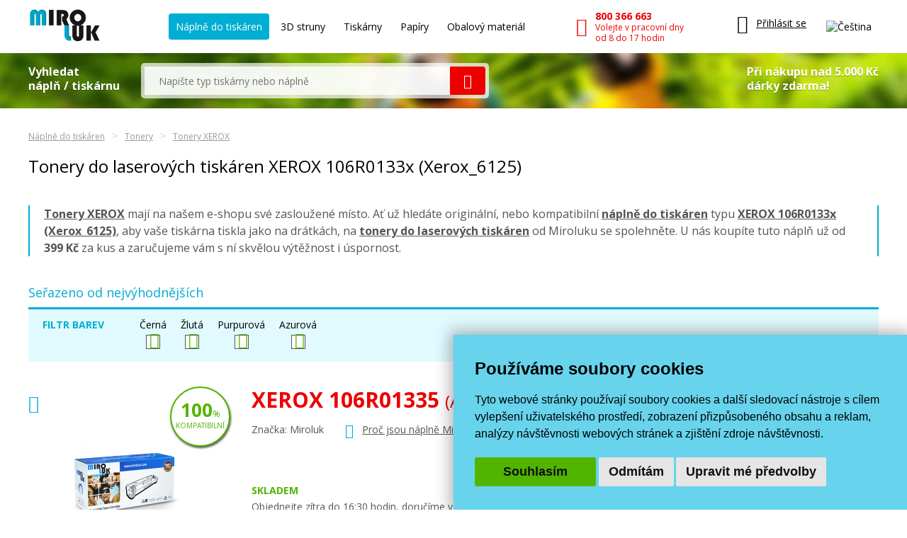

--- FILE ---
content_type: text/html; charset=windows-1250
request_url: https://www.miroluk.cz/eshop-kategorie-xerox-106r0133x.html
body_size: 10949
content:
<!DOCTYPE html>
<html lang="cs">
<head>

	<base href="https://www.miroluk.cz/">
	
		<script>
		(function(w) {
			var stack = [];
			var fnStack = {};
			w.jQuery = w.$ = function(fn) {
				stack.push(fn);
			};
			w.$.fn = fnStack;
			w.$$$ = function() {
				Object.keys(fnStack).forEach(function(index) {
					var val = fnStack[index];
					w.jQuery.fn[index] = val;
				});
				stack.forEach(function(fn) {
					try {
						fn.call(w);
					} catch (error) {
						console.error('Caught error in forequery handler: ', error);
					}
				});
				delete w.$$$;
			};
		})(window);
	</script>
	
<title>Tonery do laserových tiskáren XEROX 106R0133x (Xerox_6125) | Miroluk</title>
	
<meta charset="windows-1250" /><link rel="shortcut icon" href="imgs/favicon.png" type="image/png" /><meta name="robots" content="index, follow" /><meta name="description" content="Hledáte mezi tonery XEROX originální či kompatibilní toner XEROX 106R0133x (Xerox_6125)? Opravdovou kvalitu najdete na Miroluku už od ceny 399 Kč za kus." />
<meta name="author" content="Miroluk s. r. o." />
<meta name="generator" content="CMS Animato (www.animato.cz)" />
<link rel='canonical' href='https://www.miroluk.cz/eshop-kategorie-xerox-106r0133x.html' />
<link rel='alternate' hreflang='sk' href='https://www.miroluk.sk/eshop-kategorie-xerox-106r0133x.html'  />
<meta http-equiv='content-language' content='cs'>

<script>window.pswpCssLnk="https://shared.animato.cz/imgs_system/photoswipe/default-skin/bundle.css";</script>

<style type="text/css">.formAutoValReady {font-style:italic; color:#666666;}</style>
<meta name="msvalidate.01" content="CDC7F4C5AFDAEFD9F2FF3301C92C9F7B" /><meta name="google-site-verification" content="HwNb342a4hq9teBgulRQIpEGMyMQFJ7UQbj0lg5PTkU" /><meta name="seznam-wmt" content="1gncJSBbHBTKpbqeIpvs1TD5aTCO2E0S" />
<!-- Global site tag (gtag.js) - Google Analytics -->				
				<script>
					window.dataLayer = window.dataLayer || [];
					function gtag(){dataLayer.push(arguments);}
					gtag("consent", "default", {
						"ad_storage": "denied",
						"ad_user_data": "denied",
						"ad_personalization": "denied",
						"analytics_storage": "granted",
						"wait_for_update": 500,
					});
				</script>
				<script async src="https://www.googletagmanager.com/gtag/js?id=G-NMGM6PNS7P"></script>
				<script>
				
					gtag("js", new Date());
					
					// gtag("config", "G-0PGP67QF7Q");
					gtag("config", "G-NMGM6PNS7P");				  
					gtag("config", "AW-1026229829", {"allow_enhanced_conversions":true});			
					// gtag("config", "G-NMGM6PNS7P", { "debug_mode":false });  
				
				    try {
						let consentLevel = document.cookie.match(/cookie_consent_level=([^;]+)($|; )/)
						if (consentLevel && consentLevel[1]) {
							let levels = JSON.parse(decodeURIComponent(consentLevel[1]));
							gtag("consent", "update", {
								"ad_storage": levels["targeting"] ? "granted" : "denied",
								"ad_user_data": levels["functionality"] ? "granted" : "denied",
								"ad_personalization": levels["targeting"] ? "granted" : "denied",
								"analytics_storage": "granted",
								"functionality_storage": "granted",
								"personalization_storage": "granted",
								"security_storage": "granted",
							});
						}		  				 						
				    } catch (e) {
						console.error("Failed setting consent level", e);
				    }

				  
				</script>
			
<script defer data-domain="miroluk.cz" src="https://plausible.io/js/script.revenue.tagged-events.js"></script>

	

	<link rel="apple-touch-icon" sizes="180x180" href="/favicons/apple-touch-icon.png">
	<link rel="icon" type="image/png" sizes="32x32" href="/favicons/favicon-32x32.png">
	<link rel="icon" type="image/png" sizes="16x16" href="/favicons/favicon-16x16.png">
	<link rel="manifest" href="/favicons/site.webmanifest">
	<link rel="mask-icon" href="/favicons/safari-pinned-tab.svg" color="#00b9cf">
	<meta name="msapplication-TileColor" content="#00b9cf">
	<meta name="theme-color" content="#ffffff">

	<!--<script src="js/script.js"></script>-->
	<meta name="viewport" content="width=device-width">
	<meta name="format-detection" content="telephone=no" />	

	<link href="styles.css?ts=1746003314" media="all" rel="stylesheet" type="text/css" />
	<link href='//fonts.googleapis.com/css2?family=Open+Sans:wght@400;700&amp;display=swap' rel='stylesheet' type='text/css'>



</head>


<body>

	
<div class='header container'>

	<div class="logo">
		<a href="https://www.miroluk.cz/">
			<img src="imgs/logo.png" alt="MiroLuk logo" />
		</a>
	</div>

	<div class="space"></div>

	<div class='menu'>
		<ul class='list-nelist flexlist'>
			<li>
				<a href='https://www.miroluk.cz/naplne-do-tiskaren.html' class='active'>Náplně do tiskáren</a>
			</li>

						<li>
				<a href='eshop-kategorie-3d-struny.html' >
					3D struny					<!--
					<div class='new'>nové</div>
					-->
				</a>
			</li>

						<li>
				<a href='/tiskarny/'  >
					Tiskárny					
				</a>
			</li>
			
						<li>
				<a href='eshop-kategorie-papiry-fotopapiry.html' >
				Papíry				<!--
				<div class='new'>nové</div>
				-->
				</a>
			</li>

			<li>
				<a href='eshop-kategorie-obalovy-material.html'  >
				Obalový materiál
				</a>
			</li>
			
		</ul>
	</div>

	<div class="space"></div>

	<div class='phone'>
		<a href='tel:+420800366663'>
			<i class='icon mi-call'></i>
			<div class='text'>
				<div class="small-note">Zákaznická linka</div>
				<div class='main'>800 366 663</div>
				<div class='sub'>Volejte v pracovní dny<br />od 8 do 17 hodin</div>
			</div>
		</a>
	</div>

	<div class="space"></div>

	<div class="x-small unexpanded" id="xsmall-menu">

		<div class="base">

			<a href="#" id="xsmall-menu-toggle" title="Otevřít menu">
				<span class="icon-on">
					<i class="mi-menu"></i>
				</span>
				<span class="icon-off">
					<i class="mi-cross-circle-thin"></i>
				</span>

			</a>

		</div>

		<div class="popup">

			<div class='x-menu'>
				<a href='https://www.miroluk.cz/naplne-do-tiskaren.html' class='active'>Náplně do tiskáren</a>
				<a href='eshop-kategorie-3d-struny.html'>3D struny</a>
									<a href='eshop-kategorie-tiskarny.html'>Tiskárny</a>
								<a href='eshop-kategorie-papiry-fotopapiry.html'>Papíry</a>
				<a href='eshop-kategorie-obalovy-material.html'>Obalový materiál</a>
							</div>

			<div class='x-contacts'>
				<a href='tel:+420800366663'>
					<i class='icon mi-call'></i>
					<div class='text'>
						<div class='main'>800 366 663</div>
						<div class='sub'>Volejte v pracovní dny<br />od 8 do 17 hodin</div>
					</div>
				</a>
				<a href='mailto:info@miroluk.cz'>
					<i class='icon mi-letter'></i>
					<div class='text'>
						<div class='email'>info@miroluk.cz</div>
					</div>
				</a>
			</div>

			<div class="x-close">
				<a href="#" id="xsmall-close">Zavřit</a>
			</div>

		</div>

	</div>

	<div class='login unregistered'>
		<div class="base">
			<a href='users-login.html' title="Uživatelské menu">
				<i class="icon mi-user"></i>
				<div class="text">
					Přihlásit se
				</div>
			</a>
		</div>

		<div class="popup">
			<div class="users-form "><form action="users-login.html?backlink=" method="post"><table class="full" ><tr><td class="c">Login</td><td><input autocomplete="username" value="" type="text" name="username" class="input" /></td></tr><tr><td class="c">Heslo</td><td><input type="password" name="heslo" autocomplete="current-password" class="input" /></td></tr><tr><td colspan='2' class='persistent-login'><div class='users-persistent-wrapper'>
		<input type='checkbox'  name='persistent' value='1' id='users-persistent54787' />
		<label for='users-persistent54787'>Trvalé přihlášení</label>
		<div id='users-persistent-help54787' class='inv tmensi persistent-login-help'>Zaškrtnete-li toto políčko, pak zůstanete přihlášen i po vypnutí prohlížeče. Tuto funkci používejte pouze na svém soukromém počítači, se kterým pracujete pouze vy - nikdy ne na sdílených či veřejných počítačích (v knihovnách, kavárnách apod.).</div>
		</div></td></tr><tr><td></td><td class='button-cell'><input type="submit" value="Přihlásit" id="pf_button1" class="button button-grey "  onmouseover="this.className='button button-grey x'" onmouseout="this.className='button button-grey'"  /> </td></tr></table><div class="links"><div class="users-form-menu"><a href="users-novy.html" title="Nový účet">Nový účet</a></div><div class="users-form-menu"><a href="users-zapomenute.html" title="Zapomenuté heslo">Zapomenuté heslo</a></div></div></form><script type='text/javascript'>
	$(function() {
		$('#users-persistent54787').click(function() {
			var $th=$(this);
			window.setTimeout(function() {
				var $help=$('#users-persistent-help54787');
				if ($th.is(':checked')) $help.show();
				else $help.hide();
			},100);
		});
	})
	</script></div>		</div>
	</div>

	
	<div id="header-cart" class='cart empty '>
		<div class="base">
			<a href='eshop-kosik.html'>
				<div class="icon">
					<i class="mi-cart-filled"></i>
					<div class="number"></div>
				</div>
				<div class="price">
					0 Kč				</div>
			</a>
		</div>

		<div class="popup">
			<ul class="list-nelist">
							</ul>
			<div class="bottom">
				<div class="transport">
					Doprava a platba od 49 Kč				</div>
				<div class="totalprice">
					<div class="main">
						Celkem 0 Kč					</div>
					<div class="note">
						včetně DPH					</div>
				</div>
				<div class="finish">
					<a href='eshop-kosik.html' class="button button-red">Dokončit objednávku</a>
				</div>
			</div>
		</div>

	</div>

			<div class="lang-switcher">
			
			<div class="current">
				<img src='https://shared.animato.cz/imgs_system/vlajky/vlc1.png' alt='Čeština' title='Čeština' />			</div>

			<div class="popup">
								<a href="https://www.miroluk.cz/eshop-kategorie-xerox-106r0133x.html">
					<span class="flag">
						<img src='https://shared.animato.cz/imgs_system/vlajky/vlc1.png' alt='Čeština' title='Čeština' />					</span>
					<span class="name">
						Miroluk.cz					</span>
				</a>

								<a href="https://www.miroluk.sk/eshop-kategorie-xerox-106r0133x.html">
					<span class="flag">
						<img src='https://shared.animato.cz/imgs_system/vlajky/vlc4.png' alt='Slovenčina' title='Slovenčina' />					</span>
					<span class="name">
						Miroluk.sk					</span>
				</a>				

			</div>

		</div>
	
</div>

	
<div class="minisearch parrots-background parrots-strip">

	<div class="container box">

		<div class="search-part ">

			<div class="big-label ">
				Vyhledat<br />náplň / tiskárnu			</div>

			
			<div class="search search-width search-smaller">
				<form action="printers-search.html" method="get" id="search-form" aria-label="Vyhledávání">
					<div class="pair">
						<input type="text" value="" name="q" placeholder="Napište typ tiskárny nebo náplně" class="input">
						<button class="mi-search button button-red button-no-shadow" title="Vyhledat">
						</button>
						<span class="spinner"></span>
					</div>
				</form>
							</div>
		</div>

					<div class="gifts-info">
				<div class='text'>Při nákupu nad 5.000 Kč<br />dárky zdarma!</div>
				<div class="gifts gifts-popup clearfix">

	<div class='heading'>Při nákupu nad 5.000 Kč od nás obdržíte jeden z těchto dárků dle svého výběru.</div><div class='heading'>Originální náplně nad 5000 Kč</div><div class='items'><div class='item clearfix'><div class='image'><img src='https://www.miroluk.cz/files/thumbs/mod_gifts/tchibo.3664287175.png' alt='Káva' title='Káva' /></div><div class='texts'><div class='name'>Káva</div><div class='description'>Mletá káva Tchibo family 100 g</div></div></div></div><div class='heading'>Kompatibilní náplně nad 5000 Kč</div><div class='items'><div class='item clearfix'><div class='image'><img src='https://www.miroluk.cz/files/thumbs/mod_gifts/nescafe-classic-crema.3664287175.jpg' alt='Káva' title='Káva' /></div><div class='texts'><div class='name'>Káva</div><div class='description'>Instantní káva Nescafé Classic Crema 100 g</div></div></div></div><div class='heading'>Při nákupu nad 10.000 Kč od nás obdržíte jeden z těchto dárků dle svého výběru.</div><div class='heading'>Kompatibilní náplně nad 10000 Kč</div><div class='items'><div class='item clearfix'><div class='image'><img src='https://www.miroluk.cz/files/thumbs/mod_gifts/omv-poukazka.3664287175.jpg' alt='OMV poukázka' title='OMV poukázka' /></div><div class='texts'><div class='name'>OMV poukázka</div><div class='description'>Poukázka na pohonné hmoty v hodnotě 500Kč</div></div></div></div>
	<div class="arrow"></div>

</div>


			</div>
		

	</div>

	<script>$(function() { $("#search-form").initSearchForm(); })</script>

</div>

	


<div class="c-breadcrumbs-menu container"><div class="breadcrumb-item"><a class="breadcrumb-link" href="naplne-do-tiskaren.html">Náplně do tiskáren</a></div><div class="breadcrumb-item"><a class="breadcrumb-link" href="eshop-kategorie-tonery-do-tiskaren.html">Tonery</a></div><div class="breadcrumb-item"><a class="breadcrumb-link" href="eshop-kategorie-tonery-xerox.html">Tonery XEROX</a></div></div><div class='container' id='h1-position'><h1 class='page-h1 page-h1--no-top-padding'>Tonery do laserových tiskáren XEROX 106R0133x (Xerox_6125)</h1></div><div id="subcategories-menu-position"></div><div id="cat-description-position"><div class="container"><div class="cat-description cms-content"><p class="al">
				<a href="eshop-kategorie-tonery-xerox.html"><b>Tonery XEROX</b></a> mají na našem e-shopu své zasloužené místo. 
				Ať už hledáte originální, nebo kompatibilní <a href='naplne-do-tiskaren.html'><b>náplně do tiskáren</b></a> 
				typu <a href="eshop-kategorie-xerox-106r0133x.html"><b>XEROX 106R0133x (Xerox_6125)</b></a>,
				aby vaše tiskárna tiskla jako na drátkách, 
				na <a href="eshop-kategorie-tonery-do-tiskaren.html"><b>tonery do laserových tiskáren</b></a> od Miroluku se spolehněte. 
				U nás koupíte tuto náplň už od <b>399 Kč</b> 
				za kus a zaručujeme vám s ní skvělou výtěžnost i úspornost.				
			</p></div></div></div><div id='productlist-superwrapper'><div id='productlist-main'>
<div class="products-controls" id="prod-controls-1">

	<div class="container">

					<h2 class="heading">Seřazeno od nejvýhodnějších</h2>
		
					<div class="field">

				
									<div class="colours ">

						<form action="" class="autosend-checkbox-form" method="GET">

							
							<input type='hidden' name="strana" value="1" />

							<div class="colours-box">

																	<div class="label">
											Filtr barev										<div class="spinner"></div>
									</div>
								

								<div class="options">

									
										<div class="option">
											<label>
												<span class="name">Černá</span>
												<input type="checkbox" value="black" name="paramfiltr-19[]" checked />
											</label>
										</div>
										
										<div class="option">
											<label>
												<span class="name">Žlutá</span>
												<input type="checkbox" value="yellow" name="paramfiltr-19[]" checked />
											</label>
										</div>
										
										<div class="option">
											<label>
												<span class="name">Purpurová</span>
												<input type="checkbox" value="magenta" name="paramfiltr-19[]" checked />
											</label>
										</div>
										
										<div class="option">
											<label>
												<span class="name">Azurová</span>
												<input type="checkbox" value="cyan" name="paramfiltr-19[]" checked />
											</label>
										</div>
										
								</div>

							</div>

						</form>

					</div>
				
									<div class="types types-placeholder"></div>
				
			</div>

		
	</div>

	<script>
	$(function() {
		$("#prod-controls-1").initProductControls();
	});
	</script>

</div>
<div class="productlist-big " id="p4fc3ab">
	<div class="container box">
<div class="product" id="product-966">

	<div class="flex">

		<div class="text-part">
			<h2>
				<a href="eshop-kompatibilni-toner-s-xerox-106r01335-azurovy.html">
					<span class="main">XEROX 106R01335 </span><span class='detail'>(Azurový)</span>
									</a>
			</h2>
			<div class="row">
				<div class="brand">
                    Značka: Miroluk				</div>
									<div class="arg">
						<i class="mi-heart"></i>
						<a class="common-link bubble-link-miroluk" target="_blank" href="proc-miroluk.html">Proč jsou náplně Miroluk výhodnější?</a>
					</div>
							</div>
			<div class="stock-info">
				<div class="stock">
					Skladem				</div>
				<div class="info">
						Objednejte zítra do 16:30 hodin, doručíme v úterý &nbsp; 
						<a class="common-link bubble-link" target="_blank" href="ceny-dopravy.html">Ceny dopravy</a>
					</div>

				

										<div class="free-delivery">
						<div class="delivery">
							<i class="mi-cart"></i>
																<strong>Do dopravy zdarma</strong>
									nakupte ještě za 1.499 Kč														</div>
					</div>
				
			</div>
		</div>

		<div class="buy-part">

			
							<div class="size">
					<span class="paramname">Kapacita při 5% pokrytí</span>
					<br />
					<span class="value">1000 stran A4</span>
				</div>
			
			
		    			

			<div class="action">
				<div class="prices-row">
					<div class="savings">

						Oproti originálu <strong>ušetříte 650 Kč</strong>
					</div>
					<div class="prices">
						<div class="main">399 Kč</div>
						<div class="aux">330 Kč bez DPH</div>
					</div>
				</div>
				<div class="buy-box">
					<form action="eshop-kosik.html?pridat=966" method="post">
						<div class="box">
							<div class="number">
								<div class="number-input">
									<input type="number" name="pocet" value="1" title="Počet kusů k nákupu" />
									<span class="unit">ks</span>
								</div><div class="spinner">
									<button type="button" data-value="1" title="Zvýšit"><i class="mi-arrow-up"></i></button>
									<button type="button" data-value="-1" title="Snížit"><i class="mi-arrow-down"></i></button>
								</div>
							</div>
							<div class="main-button">
								<button type="submit" class="button button-red blue-hover">
									<i class="mi-shopping-cart"></i>
									Přidat do košíku								</button>
							</div>
						</div>
					</form>
				</div>
			</div>
		</div>

		<div class="image-part">

			<a href="eshop-kompatibilni-toner-s-xerox-106r01335-azurovy.html">
				<div class="image">
					<img src='https://www.miroluk.cz/files/thumbs/mod_eshop/produkty/56cd67-5e428973676d0.3104884214.jpg' alt='Kompatibilní toner s XEROX 106R01335 (Azurový)' title='Kompatibilní toner s XEROX 106R01335 (Azurový)'  />					
				</div>
			</a>

							<div class="green-badge badge">
					<strong>100</strong>%<br />
					<small>kompatibilní</small>
				</div>
			
		</div>


	</div>

	
	<div class="inks inks-single">
		<span class="symbol-ink-c"></span>	</div>

	<div class="productlist-color-row">
		<div class="cyan"></div>	</div>

</div>
<div class="product" id="product-965">

	<div class="flex">

		<div class="text-part">
			<h2>
				<a href="eshop-kompatibilni-toner-s-xerox-106r01336-purpurovy.html">
					<span class="main">XEROX 106R01336 </span><span class='detail'>(Purpurový)</span>
									</a>
			</h2>
			<div class="row">
				<div class="brand">
                    Značka: Miroluk				</div>
									<div class="arg">
						<i class="mi-heart"></i>
						<a class="common-link bubble-link-miroluk" target="_blank" href="proc-miroluk.html">Proč jsou náplně Miroluk výhodnější?</a>
					</div>
							</div>
			<div class="stock-info">
				<div class="stock">
					Skladem				</div>
				<div class="info">
						Objednejte zítra do 16:30 hodin, doručíme v úterý &nbsp; 
						<a class="common-link bubble-link" target="_blank" href="ceny-dopravy.html">Ceny dopravy</a>
					</div>

				

										<div class="free-delivery">
						<div class="delivery">
							<i class="mi-cart"></i>
																<strong>Do dopravy zdarma</strong>
									nakupte ještě za 1.499 Kč														</div>
					</div>
				
			</div>
		</div>

		<div class="buy-part">

			
							<div class="size">
					<span class="paramname">Kapacita při 5% pokrytí</span>
					<br />
					<span class="value">1000 stran A4</span>
				</div>
			
			
		    			

			<div class="action">
				<div class="prices-row">
					<div class="savings">

						Oproti originálu <strong>ušetříte 600 Kč</strong>
					</div>
					<div class="prices">
						<div class="main">399 Kč</div>
						<div class="aux">330 Kč bez DPH</div>
					</div>
				</div>
				<div class="buy-box">
					<form action="eshop-kosik.html?pridat=965" method="post">
						<div class="box">
							<div class="number">
								<div class="number-input">
									<input type="number" name="pocet" value="1" title="Počet kusů k nákupu" />
									<span class="unit">ks</span>
								</div><div class="spinner">
									<button type="button" data-value="1" title="Zvýšit"><i class="mi-arrow-up"></i></button>
									<button type="button" data-value="-1" title="Snížit"><i class="mi-arrow-down"></i></button>
								</div>
							</div>
							<div class="main-button">
								<button type="submit" class="button button-red blue-hover">
									<i class="mi-shopping-cart"></i>
									Přidat do košíku								</button>
							</div>
						</div>
					</form>
				</div>
			</div>
		</div>

		<div class="image-part">

			<a href="eshop-kompatibilni-toner-s-xerox-106r01336-purpurovy.html">
				<div class="image">
					<img src='https://www.miroluk.cz/files/thumbs/mod_eshop/produkty/56cd67-5e42895f24863.3104884214.jpg' alt='Kompatibilní toner s XEROX 106R01336 (Purpurový)' title='Kompatibilní toner s XEROX 106R01336 (Purpurový)'  />					
				</div>
			</a>

							<div class="green-badge badge">
					<strong>100</strong>%<br />
					<small>kompatibilní</small>
				</div>
			
		</div>


	</div>

	
	<div class="inks inks-single">
		<span class="symbol-ink-m"></span>	</div>

	<div class="productlist-color-row">
		<div class="magenta"></div>	</div>

</div>
<div class="product" id="product-964">

	<div class="flex">

		<div class="text-part">
			<h2>
				<a href="eshop-kompatibilni-toner-s-xerox-106r01337-zluty.html">
					<span class="main">XEROX 106R01337 </span><span class='detail'>(Žlutý)</span>
									</a>
			</h2>
			<div class="row">
				<div class="brand">
                    Značka: Miroluk				</div>
									<div class="arg">
						<i class="mi-heart"></i>
						<a class="common-link bubble-link-miroluk" target="_blank" href="proc-miroluk.html">Proč jsou náplně Miroluk výhodnější?</a>
					</div>
							</div>
			<div class="stock-info">
				<div class="stock">
					Skladem				</div>
				<div class="info">
						Objednejte zítra do 16:30 hodin, doručíme v úterý &nbsp; 
						<a class="common-link bubble-link" target="_blank" href="ceny-dopravy.html">Ceny dopravy</a>
					</div>

				

										<div class="free-delivery">
						<div class="delivery">
							<i class="mi-cart"></i>
																<strong>Do dopravy zdarma</strong>
									nakupte ještě za 1.499 Kč														</div>
					</div>
				
			</div>
		</div>

		<div class="buy-part">

			
							<div class="size">
					<span class="paramname">Kapacita při 5% pokrytí</span>
					<br />
					<span class="value">1000 stran A4</span>
				</div>
			
			
		    			

			<div class="action">
				<div class="prices-row">
					<div class="savings">

						Oproti originálu <strong>ušetříte 700 Kč</strong>
					</div>
					<div class="prices">
						<div class="main">399 Kč</div>
						<div class="aux">330 Kč bez DPH</div>
					</div>
				</div>
				<div class="buy-box">
					<form action="eshop-kosik.html?pridat=964" method="post">
						<div class="box">
							<div class="number">
								<div class="number-input">
									<input type="number" name="pocet" value="1" title="Počet kusů k nákupu" />
									<span class="unit">ks</span>
								</div><div class="spinner">
									<button type="button" data-value="1" title="Zvýšit"><i class="mi-arrow-up"></i></button>
									<button type="button" data-value="-1" title="Snížit"><i class="mi-arrow-down"></i></button>
								</div>
							</div>
							<div class="main-button">
								<button type="submit" class="button button-red blue-hover">
									<i class="mi-shopping-cart"></i>
									Přidat do košíku								</button>
							</div>
						</div>
					</form>
				</div>
			</div>
		</div>

		<div class="image-part">

			<a href="eshop-kompatibilni-toner-s-xerox-106r01337-zluty.html">
				<div class="image">
					<img src='https://www.miroluk.cz/files/thumbs/mod_eshop/produkty/56cd67-5e4289439fbdd.3104884214.jpg' alt='Kompatibilní toner s XEROX 106R01337 (Žlutý)' title='Kompatibilní toner s XEROX 106R01337 (Žlutý)'  />					
				</div>
			</a>

							<div class="green-badge badge">
					<strong>100</strong>%<br />
					<small>kompatibilní</small>
				</div>
			
		</div>


	</div>

	
	<div class="inks inks-single">
		<span class="symbol-ink-y"></span>	</div>

	<div class="productlist-color-row">
		<div class="yellow"></div>	</div>

</div>
<div class="product" id="product-963">

	<div class="flex">

		<div class="text-part">
			<h2>
				<a href="eshop-kompatibilni-toner-s-xerox-106r01338-cerny.html">
					<span class="main">XEROX 106R01338 </span><span class='detail'>(Černý)</span>
									</a>
			</h2>
			<div class="row">
				<div class="brand">
                    Značka: Miroluk				</div>
									<div class="arg">
						<i class="mi-heart"></i>
						<a class="common-link bubble-link-miroluk" target="_blank" href="proc-miroluk.html">Proč jsou náplně Miroluk výhodnější?</a>
					</div>
							</div>
			<div class="stock-info">
				<div class="stock">
					Skladem				</div>
				<div class="info">
						Objednejte zítra do 16:30 hodin, doručíme v úterý &nbsp; 
						<a class="common-link bubble-link" target="_blank" href="ceny-dopravy.html">Ceny dopravy</a>
					</div>

				

										<div class="free-delivery">
						<div class="delivery">
							<i class="mi-cart"></i>
																<strong>Do dopravy zdarma</strong>
									nakupte ještě za 1.499 Kč														</div>
					</div>
				
			</div>
		</div>

		<div class="buy-part">

			
							<div class="size">
					<span class="paramname">Kapacita při 5% pokrytí</span>
					<br />
					<span class="value">2000 stran A4</span>
				</div>
			
			
		    			

			<div class="action">
				<div class="prices-row">
					<div class="savings">

						Oproti originálu <strong>ušetříte 1.400 Kč</strong>
					</div>
					<div class="prices">
						<div class="main">399 Kč</div>
						<div class="aux">330 Kč bez DPH</div>
					</div>
				</div>
				<div class="buy-box">
					<form action="eshop-kosik.html?pridat=963" method="post">
						<div class="box">
							<div class="number">
								<div class="number-input">
									<input type="number" name="pocet" value="1" title="Počet kusů k nákupu" />
									<span class="unit">ks</span>
								</div><div class="spinner">
									<button type="button" data-value="1" title="Zvýšit"><i class="mi-arrow-up"></i></button>
									<button type="button" data-value="-1" title="Snížit"><i class="mi-arrow-down"></i></button>
								</div>
							</div>
							<div class="main-button">
								<button type="submit" class="button button-red blue-hover">
									<i class="mi-shopping-cart"></i>
									Přidat do košíku								</button>
							</div>
						</div>
					</form>
				</div>
			</div>
		</div>

		<div class="image-part">

			<a href="eshop-kompatibilni-toner-s-xerox-106r01338-cerny.html">
				<div class="image">
					<img src='https://www.miroluk.cz/files/thumbs/mod_eshop/produkty/56cd67-5e42892def08e.3104884214.jpg' alt='Kompatibilní toner s XEROX 106R01338 (Černý)' title='Kompatibilní toner s XEROX 106R01338 (Černý)'  />					
				</div>
			</a>

							<div class="green-badge badge">
					<strong>100</strong>%<br />
					<small>kompatibilní</small>
				</div>
			
		</div>


	</div>

	
	<div class="inks inks-single">
		<span class="symbol-ink-bk"></span>	</div>

	<div class="productlist-color-row">
		<div class="black"></div>	</div>

</div>
	</div>

	<script>
		$(function() {
			$("#p4fc3ab").initProductListBig().initAjaxKosikButtons();
			$("#p4fc3ab .bubble-link-miroluk").initBubbleLink();
			$("#p4fc3ab .bubble-link").initBubbleLink({bigger:true});
		});
	</script>

</div>
</div></div>


<div id="pagination-position">


</div>

	
		<div class="arguments standalone">
		<div class="container">
		<ul class="list-nelist">
			<li style="--argument-index: 1">
				<a target="_blank" href="ceny-dopravy.html" class="bubblelink box">
					<i class="icon mi-fast-transport"></i>
					<div class="text">
						<div class="main">Doprava zdarma</div>
						<div class="sub">při nákupu nad 1.499 Kč s DPH</div>
					</div>
				</a>
			</li>
			<li style="--argument-index: 2" class="box">
				<i class="icon mi-gift"></i>
				<div class="text">
					<div class="main">Dárky zdarma <span class="question">?</span></div>
					<div class="sub">při nákupu nad 5.000 Kč s DPH</div>
					<div class="gifts gifts-popup clearfix">

	<div class='heading'>Při nákupu nad 5.000 Kč od nás obdržíte jeden z těchto dárků dle svého výběru.</div><div class='heading'>Originální náplně nad 5000 Kč</div><div class='items'><div class='item clearfix'><div class='image'><img src='https://www.miroluk.cz/files/thumbs/mod_gifts/tchibo.3664287175.png' alt='Káva' title='Káva' /></div><div class='texts'><div class='name'>Káva</div><div class='description'>Mletá káva Tchibo family 100 g</div></div></div></div><div class='heading'>Kompatibilní náplně nad 5000 Kč</div><div class='items'><div class='item clearfix'><div class='image'><img src='https://www.miroluk.cz/files/thumbs/mod_gifts/nescafe-classic-crema.3664287175.jpg' alt='Káva' title='Káva' /></div><div class='texts'><div class='name'>Káva</div><div class='description'>Instantní káva Nescafé Classic Crema 100 g</div></div></div></div><div class='heading'>Při nákupu nad 10.000 Kč od nás obdržíte jeden z těchto dárků dle svého výběru.</div><div class='heading'>Kompatibilní náplně nad 10000 Kč</div><div class='items'><div class='item clearfix'><div class='image'><img src='https://www.miroluk.cz/files/thumbs/mod_gifts/omv-poukazka.3664287175.jpg' alt='OMV poukázka' title='OMV poukázka' /></div><div class='texts'><div class='name'>OMV poukázka</div><div class='description'>Poukázka na pohonné hmoty v hodnotě 500Kč</div></div></div></div>
	<div class="arrow"></div>

</div>

				</div>
			</li>
			<li style="--argument-index: 3" class="box">
				<i class="icon mi-thumbs-up"></i>
				<div class="text">
					<div class="main">100% garance kvality</div>
					<div class="sub">garance kvality náplní</div>
				</div>
			</li>
		</ul>
	</div>

	
	<script>$(function() {
		$(".arguments .bubblelink").initBubbleLink({bigger: true});	
	})</script>
</div>

		<div class="about-us">

	<div class="container">

		<div class="heading">
			O renomovaném dodavateli kompatibilních náplní Miroluk		</div>

		<div class="goodies">
			
			<div class="items">
				<div class="item item-1">
					<div class="icon">
						<i class="mi-people"></i>
					</div>
					<div class="text">
						Máme přes <strong>200 000 spokojených zákazníků</strong>						
					</div>
				</div>
				<div class="item item-2">
					<div class="icon">
						<i class="mi-heart2"></i>
					</div>
					<div class="text">
						Na trhu <strong>působíme 15 let a jsme uznávanou značkou</strong>						
					</div>
				</div>
				<div class="item item-3">
					<div class="icon">
						<i class="mi-call-centrum"></i>
					</div>
					<div class="text">
						Zakládáme si na osobním přístupu a <strong>každému zákazníkovi se ochotně věnuje</strong> tým profesionálů.						
					</div>
				</div>
				<div class="item item-4">
					<div class="icon">
						<i class="mi-pages"></i>
					</div>
					<div class="text">
						Kazety vytisknou stejně kvalitně stejný počet stran jako originální tonery. To potvrzuje i <strong>certifikát STMC</strong>.						
					</div>
				</div>
				<div class="item item-5">
					<div class="icon">
						<i class="mi-box-stock"></i>
					</div>
					<div class="text">
						<strong>99% produktů máme</strong> ve svých skladech						
					</div>
				</div>
			</div>

			<div class="line"></div>
		</div>

		<div class="certificate">
			<div class="sprite sprite-badges"></div>
			<div class="text-line">
				Výrobce je držitelem certifikátu ISO 9001 (Quality Management System) a ISO 14001 (Enviromental Management System).				
			</div>
		</div>

		
			<div class="heureka-shoproku">
				<a href="https://obchody.heureka.cz/miroluk-cz/recenze/" target="_blank">
					<img src="imgs/shoproku.png?v=2024" alt="3. mĂ­sto v soutÄ›Ĺľi Shop Roku 2024!" />
				</a>
			</div>

		
		

	</div>

</div>

		<div class="c-articles-bar">

	<div class="bg">

		<div class="container">

			<div class="heading">Další užitečné rady</div>

			<div class="articles "><div class=""><div class='article'><a href='clanky-jaky-je-rozdil-mezi-originalni-a-kompatibilni-kazetou.html' class='article-box'><span class='article-image'><img src='https://www.miroluk.cz/files/thumbs/mod_clanky/30008.1510244234.jpg' alt='Jaký je rozdíl mezi originální a kompatibilní kazetou?' title='Jaký je rozdíl mezi originální a kompatibilní kazetou?' loading='lazy'  sizes="150px" srcset="https://www.miroluk.cz/files/thumbs/mod_clanky/30008.4270095318.jpg 150w, https://www.miroluk.cz/files/thumbs/mod_clanky/30008.321996208.jpg 300w, https://www.miroluk.cz/files/thumbs/mod_clanky/30008.331131113.jpg 450w"/></span><span class='article-name'>Jaký je rozdíl mezi originální a kompatibilní kazetou?</span></a></div><div class='article'><a href='clanky-proc-je-vyhodne-nakupovat-tonery-miroluk.html' class='article-box'><span class='article-image'><img src='https://www.miroluk.cz/files/thumbs/mod_clanky/30042.1510244234.png' alt='Proč je výhodné nakupovat tonery Miroluk?' title='Proč je výhodné nakupovat tonery Miroluk?' loading='lazy'  sizes="150px" srcset="https://www.miroluk.cz/files/thumbs/mod_clanky/30042.4270095318.png 150w, https://www.miroluk.cz/files/thumbs/mod_clanky/30042.321996208.png 300w, https://www.miroluk.cz/files/thumbs/mod_clanky/30042.331131113.png 450w"/></span><span class='article-name'>Proč je výhodné nakupovat tonery Miroluk?</span></a></div><div class='article'><a href='clanky-jak-vybrat-vhodnou-tiskarnu.html' class='article-box'><span class='article-image'><img src='https://www.miroluk.cz/files/thumbs/mod_clanky/30018.1510244234.jpg' alt='Jak vybrat vhodnou tiskárnu?' title='Jak vybrat vhodnou tiskárnu?' loading='lazy'  sizes="150px" srcset="https://www.miroluk.cz/files/thumbs/mod_clanky/30018.4270095318.jpg 150w, https://www.miroluk.cz/files/thumbs/mod_clanky/30018.321996208.jpg 300w, https://www.miroluk.cz/files/thumbs/mod_clanky/30018.331131113.jpg 450w"/></span><span class='article-name'>Jak vybrat vhodnou tiskárnu?</span></a></div><div class='article'><a href='clanky-k-cemu-je-u-tiskaren-cloud.html' class='article-box'><span class='article-image'><img src='https://www.miroluk.cz/files/thumbs/mod_clanky/30031.1510244234.jpg' alt='K čemu je u tiskáren Cloud?' title='K čemu je u tiskáren Cloud?' loading='lazy'  sizes="150px" srcset="https://www.miroluk.cz/files/thumbs/mod_clanky/30031.4270095318.jpg 150w, https://www.miroluk.cz/files/thumbs/mod_clanky/30031.321996208.jpg 300w, https://www.miroluk.cz/files/thumbs/mod_clanky/30031.331131113.jpg 450w"/></span><span class='article-name'>K čemu je u tiskáren Cloud?</span></a></div></div></div>
			<div class="more">
				<a class="button button-blue" href="poradna.html">
					Dalších 40 článků v naší poradně				</a>
			</div>

		</div>

	</div>

</div>

		<div class="footer" id="footer">
	<div class="container">
		<div class="columns">
			<div class="col">
				<div class="heading">Zaplaťte, jak potřebujete</div>
<div class="list">
<div class="item">
<div class="text">Platební kartou</div>
<div class="icon mi-pay-card"> </div>
</div>
<div class="item">
<div class="text">Převodem</div>
<div class="icon mi-pay-bank"> </div>
</div>
<div class="item">
<div class="text">On-line platbou bankou</div>
<div class="icon mi-pay-online"> </div>
</div>
<div class="item">
<div class="text">Dobírkou</div>
<div class="icon mi-pay-cod"> </div>
</div>
<div class="item">
<div class="text">Hotově v&nbsp;odběrném místě</div>
<div class="icon mi-pay-cash"> </div>
</div>
</div>
			</div>
			<div class="col">
				<div class="heading">Vše o&nbsp;dopravě a&nbsp;nákupu</div>
<div class="list">
<div class="item">
<div class="text"><a href="otazky-a-odpovedi.html" title="Otázky a&nbsp;odpovědi">Časté otázky a&nbsp;odpovědi</a></div>
<div class="icon"><img src="[data-uri]" alt="Otázky a&nbsp;odpovědi" height="20" /></div>
</div>
<div class="item">
<div class="text"><a href="ceny-dopravy.html" title="Doprava zdarma, ceny dopravy">Doprava zdarma a&nbsp;ceny dopravy</a></div>
<div class="icon mi-money"> </div>
</div>
<div class="item">
<div class="text"><a href="obchodni-podminky.html" title="Obchodní podmínky a&nbsp;reklamační řád">Obchodní podmínky a&nbsp;reklamační řád</a></div>
<div class="icon mi-document"> </div>
</div>
<div class="item">
<div class="text"><a href="ochrana-osobnich-udaju.html" title="Ochrana osobních údajů">Ochrana osobních údajů</a></div>
<div class="icon mi-people"> </div>
</div>
<div class="item">
<div class="text"><a href="#" title="Nastavení cookies" id="cookies-preferences" onclick="return false">Možnosti ukládání cookies</a></div>
<div class="icon"><img src="imgs/cookies.svg" alt="Cookies" height="16" /></div>
</div>
<div class="item">
<div class="text"><a href="jakou-mam-tiskarnu.html" title="Zavolejte nám" class="bubblelink-footer">Poradenství zdarma</a></div>
<div class="icon mi-call-centrum"> </div>
</div>
</div>
			</div>
			<div class="col col-kontakt">
				<div class="heading">Kontaktujte nás</div>
<div class="list">
<div class="group">
<div class="item red">
<div class="text"><a href="mailto:podpora@miroluk.cz" title="podpora@miroluk.cz">podpora@miroluk.cz</a></div>
<div class="icon mi-letter"> </div>
</div>
<div class="item red">
<div class="text">800 366 663<br /> <small>Volejte ve všední dny od 8 do 17 hodin</small></div>
<div class="icon mi-call"> </div>
</div>
<div class="separator"> </div>
</div>
<div class="group">
<div class="item">
<div class="text"><a href="kontakty.html">Kontaktní údaje</a></div>
<div class="icon mi-location"> </div>
</div>
<div class="item">
<div class="text"><a href="prodejna-naplni-do-tiskaren-plzen.html" title="Tonery Plzeň">Prodejna tonerů Plzeň</a></div>
<div class="icon mi-house"> </div>
</div>
</div>
</div>			</div>
		</div>
	</div>
	<script>
		$(function() { $("#footer .bubblelink-footer").initBubbleLink({"smaller": true}); })
	</script>
</div>

			<div class="signature">
		<div class="container">
			<div class="columns">
				<div class="menu">
					<div><a href="mapa-stranek.html" title="Mapa stránek">Mapa stránek</a> <span class="vyrazny">Najdete nás na</span> <a rel="nofollow" href="https://mall.cz/partner/miroluk-cz" target="_blank"> MALL.CZ</a><a href="https://www.vyplasto.cz/plasic-kun-a-mysi-seda-barva/" title="Plašič a&nbsp;Odpuzovač kun a&nbsp;myší">Plašič kun a&nbsp;myší</a><a href="https://www.vyplasto.cz/plasic-ptaku-seda-barva/" title="Plašič a&nbsp;Odpuzovač ptáků">Plašič ptáků</a><a href="https://www.vyplasto.cz/plasic-divoke-zvere-seda-barva/" title="Plašič a&nbsp;Odpuzovač oček, psů a&nbsp;divoké zvěře">Plašič divoké zvěře</a></div>				</div>
				<div class="logo-animato">		
					
									</div>
			</div>
		</div>
	</div>

				

			

	
	<link href="dyn.css" media="all" rel="stylesheet" type="text/css" />

	<script type='text/javascript' src='https://shared.miroluk.cz/jquery.js'></script>

	<script src="js/script.js?ts=1755175406"></script>
	<script>window.$$$();</script>
	<script src="https://shared.miroluk.cz//imgs_system/photoswipe/bundle.js" async="async"></script>

	


		<script>var _hwq = _hwq || [];    _hwq.push(['setKey', 'A7907499474A9566054DC3A5827A6562']);_hwq.push(['setTopPos', '60']);_hwq.push(['showWidget', '21']);(function() {    var ho = document.createElement('script'); ho.type = 'text/javascript'; ho.async = true;    ho.src = 'https://ssl.heureka.cz/direct/i/gjs.php?n=wdgt&sak=A7907499474A9566054DC3A5827A6562';    var s = document.getElementsByTagName('script')[0]; s.parentNode.insertBefore(ho, s);})();</script>
	

	
		
<!-- Cookie Consent by TermsFeed (https://www.TermsFeed.com) -->
<script type="text/javascript" src="https://www.termsfeed.com/public/cookie-consent/4.0.0/cookie-consent.js" charset="UTF-8"></script>
<script type="text/javascript" charset="UTF-8">
document.addEventListener('DOMContentLoaded', function () {
cookieconsent.run({"notice_banner_type":"simple","consent_type":"express","palette":"light","language":"cs","page_load_consent_levels":["strictly-necessary"],"notice_banner_reject_button_hide":false,"preferences_center_close_button_hide":false,"page_refresh_confirmation_buttons":false,"website_name":"Miroluk.cz","open_preferences_center_selector":"#cookies-preferences","website_privacy_policy_url":"ochrana-osobnich-udaju.html"});
});
</script>

<noscript>ePrivacy and GPDR Cookie Consent by <a href="https://www.TermsFeed.com/" rel="nofollow">TermsFeed Generator</a></noscript>
<!-- End Cookie Consent by TermsFeed (https://www.TermsFeed.com) -->

<script type="text/javascript">
	// Added functionality to Cookie-Consent
	(function() {

		function mark(event) {
			let classesOfBanner;
			try {
				classesOfBanner = Array.from(document.querySelector('.termsfeed-com---nb').classList);
			} catch (e) {
				classesOfBanner = [];
			}
			setTimeout(
				() => {
					let consentLevel = document.cookie.match(/cookie_consent_level=([^;]+)($|; )/)
					if (consentLevel && consentLevel[1]) {
						let levels = JSON.parse(decodeURIComponent(consentLevel[1]));
						if (gtag) {
							gtag('consent', 'update', {
								"ad_storage": levels["targeting"] ? "granted" : "denied",
								"ad_user_data": levels["functionality"] ? "granted" : "denied",
								"ad_personalization": levels["functionality"] ? "granted" : "denied",
								'analytics_storage': 'granted',
								'functionality_storage': 'granted',
								'personalization_storage': 'granted',
								'security_storage': 'granted',
							});
							console.log("Consent level update", levels);
						}
						// if (opti) {
						// 	if (levels['targeting']) {
						// 		opti._trackEvent('Cookies', 'Allow all');
						// 	} else {
						// 		opti._trackEvent('Cookies', 'Allow only necessary');
						// 	}
						// 	if (classesOfBanner.includes('termsfeed-com---nb-simple')) {
						// 		opti._trackEvent('Cookies', 'Small banner');
						// 	} else if (classesOfBanner.includes('termsfeed-com---nb-headline')) {
						// 		opti._trackEvent('Cookies', 'Top banner');
						// 	} else if (classesOfBanner.includes('termsfeed-com---nb-interstitial')) {
						// 		opti._trackEvent('Cookies', 'Fullscreen banner');
						// 	}
						//
						// }
					}					
				}, 100
			)			
		}

		document.addEventListener('cc_noticeBannerOkOrAgreePressed', mark);
		document.addEventListener('cc_noticeBannerRejectPressed', mark);
		document.addEventListener('cc_userChangedConsent', mark);
		document.addEventListener('cc_preferencesCenterSavePressed', mark);
	})();
	
</script>
<!-- Zacatek kodu chatu SupportBox -->
<script type="text/javascript">
			var supportBoxChatId = 2018;
		var supportBoxChatSecret = '16132202ce065045c3bd293cd3e839d4';
		var supportBoxChatVariables = {};
</script>
<script>
window.addEventListener('load', function() {
	setTimeout(function() {
		let d = document.createElement('script');
		d.src = 'https://chat.supportbox.cz/web-chat/entry-point';
		d.async = true;
		d.defer = true;
		document.head.appendChild(d);
	}, 500)
})
</script>
<!-- Konec kodu chatu SupportBox -->
	


	
		<script type="text/javascript" src="https://c.seznam.cz/js/rc.js"></script>
		<script>
			(() => {
				
				
				let userGaveConsent = false;
				let consentLevel = document.cookie.match(/cookie_consent_level=([^;]+)($|; )/)
				if (consentLevel && consentLevel[1]) {
					let levels = JSON.parse(decodeURIComponent(consentLevel[1]));
					userGaveConsent = levels["targeting"];
				}		
				
				let retargetingConf = {
				rtgId: 10494,
					consent: userGaveConsent ? 1 : 0,
				};
				window.rc.retargetingHit(retargetingConf);			
	
			})();
			
		</script>
		<script>window.pswpData = window.pswpData || {}; window.pswpData.texts = {"esc":"Zav\u0159\u00edt (esc)","share":"Sd\u00edlet","fullscreen":"Zobrazit na celou obrazovku","zoom":"Zv\u011bt\u0161it \/ zmen\u0161it","prev":"P\u0159edchoz\u00ed (\u0161ipka vlevo)","next":"N\u00e1sleduj\u00edc\u00ed (\u0161ipka vpravo)","download":"St\u00e1hnout"};</script>

</body>
</html>


--- FILE ---
content_type: text/css
request_url: https://www.miroluk.cz/styles.css?ts=1746003314
body_size: 47430
content:
/*! normalize.css v3.0.2 | MIT License | git.io/normalize */html{font-family:sans-serif;-ms-text-size-adjust:100%;-webkit-text-size-adjust:100%}body{margin:0}article,aside,details,figcaption,figure,footer,header,hgroup,main,menu,nav,section,summary{display:block}audio,canvas,progress,video{display:inline-block;vertical-align:baseline}audio:not([controls]){display:none;height:0}[hidden],template{display:none}a{background-color:transparent;color:inherit;text-decoration:inherit}a:active,a:hover{outline:0}abbr[title]{border-bottom:1px dotted}b,strong{font-weight:bold}dfn{font-style:italic}h1{font-size:2em;margin:.67em 0}mark{background:#ff0;color:#000}small{font-size:80%}sub,sup{font-size:75%;line-height:0;position:relative;vertical-align:baseline}sup{top:-0.5em}sub{bottom:-0.25em}img{border:0}svg:not(:root){overflow:hidden}figure{margin:1em 40px}hr{-webkit-box-sizing:content-box;box-sizing:content-box;height:0}pre{overflow:auto}code,kbd,pre,samp{font-family:monospace, monospace;font-size:1em}button,input,optgroup,select,textarea{color:inherit;font:inherit;margin:0}button{overflow:visible}button,select{text-transform:none}button,html input[type="button"],input[type="reset"],input[type="submit"]{-webkit-appearance:button;cursor:pointer}button[disabled],html input[disabled]{cursor:default}button::-moz-focus-inner,input::-moz-focus-inner{border:0;padding:0}input{line-height:normal}input[type="checkbox"],input[type="radio"]{-webkit-box-sizing:border-box;box-sizing:border-box;padding:0}input[type="number"]::-webkit-inner-spin-button,input[type="number"]::-webkit-outer-spin-button{height:auto}input[type="search"]{-webkit-appearance:textfield;-webkit-box-sizing:content-box;box-sizing:content-box}input[type="search"]::-webkit-search-cancel-button,input[type="search"]::-webkit-search-decoration{-webkit-appearance:none}fieldset{border:1px solid #c0c0c0;margin:0 2px;padding:.35em .625em .75em}legend{border:0;padding:0}textarea{overflow:auto}optgroup{font-weight:bold}table{border-collapse:collapse;border-spacing:0;font-size:inherit;color:inherit}td,th{padding:0}body,input,button,select{font-family:'Open sans',sans-serif}html,body{border:none;padding:0;margin:0;font:normal normal 14px "Open Sans",open-sans,sans-serif;line-height:1.25;text-align:center}input[type=number]::-webkit-inner-spin-button,input[type=number]::-webkit-outer-spin-button{-webkit-appearance:none;margin:0}input[type=number]{-moz-appearance:textfield}input::-ms-clear{display:none}input,button,textarea{outline:none}.container{clear:both;margin:auto;text-align:left;max-width:100%;width:1200px}@media (max-width:1240px){.container{width:940px}}@media (max-width:960px){.container{width:710px}}@media (max-width:722px){.container{width:auto;padding-left:12px;padding-right:12px}}.container>.container{padding-left:0;padding-right:0}.clearfix:after{visibility:hidden;display:block;font-size:0;content:" ";clear:both;height:0}* html .clearfix{zoom:1}*:first-child+html .clearfix{zoom:1}@-webkit-keyframes buybutton-loading{0%{-webkit-transform:none;transform:none}16.6%{-webkit-transform:translateX(-8px);transform:translateX(-8px)}33%{-webkit-transform:none;transform:none}50%{-webkit-transform:translateX(-8px);transform:translateX(-8px);color:inherit}66.6%{-webkit-transform:none;transform:none}75%{color:black}83.3%{-webkit-transform:translateX(-8px);transform:translateX(-8px)}100%{-webkit-transform:none;transform:none;color:inherit}}@keyframes buybutton-loading{0%{-webkit-transform:none;transform:none}16.6%{-webkit-transform:translateX(-8px);transform:translateX(-8px)}33%{-webkit-transform:none;transform:none}50%{-webkit-transform:translateX(-8px);transform:translateX(-8px);color:inherit}66.6%{-webkit-transform:none;transform:none}75%{color:black}83.3%{-webkit-transform:translateX(-8px);transform:translateX(-8px)}100%{-webkit-transform:none;transform:none;color:inherit}}@-webkit-keyframes blink-bg{0%{background-color:transparent}50%{background-color:#e1e1e1}100%{background-color:transparent}}@keyframes blink-bg{0%{background-color:transparent}50%{background-color:#e1e1e1}100%{background-color:transparent}}h1.page-h1{color:black;font-size:30px;font-weight:normal;padding:0;margin:60px 0 25px;text-align:left}h1.page-h1.red-h1{color:#ec0000;font-weight:bold}h1.page-h1 small{font-size:80%;font-weight:normal}h1.page-h1.page-h1--no-top-padding{margin-top:10px;padding-top:0}h1.page-h1.narrow-body-h1{max-width:700px;margin-left:auto;margin-right:auto}@media (max-height:800px){h1.page-h1{font-size:24px;margin-top:15px;margin-bottom:15px}}@media (max-width:960px){h1.page-h1{font-size:24px;margin-top:35px}}@media (max-width:722px){h1.page-h1{font-size:22px;margin-top:25px;margin-bottom:15px}}.backlink+.cms-content h1.page-h1:not(.page-h1--no-top-padding){margin-top:30px}@media (max-width:722px){.backlink+.cms-content h1.page-h1:not(.page-h1--no-top-padding){margin-top:18px}}h2,.h2{font-size:24px;margin:0;padding:0;font-weight:normal;color:black}h2.red-h2{color:#ec0000;font-weight:bold;font-size:24px}h3{font-size:20px;margin:0;padding:0;font-weight:normal;color:black}.blue-heading{color:#00add3;font-size:18px;font-weight:bold}.green-heading{color:#51b500;font-size:18px;font-weight:bold}.blue-heading,.green-heading{vertical-align:middle;margin:0 0 12px 0}.blue-heading i,.green-heading i{font-size:24px;margin-right:10px}.heading-no-effect{color:inherit;padding:inherit;font-weight:inherit;font-size:inherit;margin:inherit;line-height:inherit}.tbold{font-weight:bold}.tpodtrzeny{text-decoration:underline}.tkurziva{font-style:italic}.tvetsi{font-size:120%}.tmensi{font-size:80%}.al{text-align:left}.aj{text-align:justify}.ac{text-align:center}.ar{text-align:right}.fl{float:left}.fr{float:right}.inv{display:none}.obrl{float:left;margin-right:20px;margin-top:5px;margin-bottom:15px}.obrr{float:right;margin-left:20px;margin-top:5px;margin-bottom:15px}.cleaner{clear:both}.lcleaner{clear:left}.full{width:100%}.c{width:180px}.sloupec1{float:left;width:49%;margin-bottom:15px}.sloupec2{float:right;width:49%;margin-bottom:15px}.pod{padding-top:10px;clear:both}.nic{font-size:1px}.separator1{border-bottom:solid 1px black;margin-bottom:5px;font-size:5px;height:10px}.separator2{border-bottom:dotted 1px black;margin-bottom:5px;font-size:5px;height:10px}.separator3{border-bottom:double 3px black;margin-bottom:5px;font-size:5px;height:10px}.separator4{border-bottom:solid 1px #ec0000;margin-bottom:5px;font-size:5px;height:10px}.vyrazny{color:#ec0000}.vyraznyt,.vyraznyt td{background:#ddd}@media (max-width:400px){.c{width:120px}}.obrl:not(.really-small){float:none;margin:10px 0;text-align:center}.obrr:not(.really-small){float:none;margin:10px 0;text-align:center}.greybox{background-color:#f1f1f1;padding:20px;font-size:16px;border-left:solid 2px #00add3;line-height:170%;margin:25px 0}.greybox *:first-child{margin-top:0}.greybox *:last-child{margin-bottom:0}.greybox+.greybox{padding-top:0;margin-top:0}.mapa-stranek a{display:block;padding-top:6px;padding-bottom:6px;margin-bottom:6px}body.thin-mode .cms-content{margin-top:0;margin-bottom:0}body.thin-mode h1.page-h1{margin-top:0;font-size:30px;font-weight:bold;margin-bottom:10px}body.thin-mode #administratorske-upozornovatko{display:none}@font-face{font-family:'miroluk-icons';src:url('fonts/miroluk-icons.eot?1omho3');src:url('fonts/miroluk-icons.eot?1omho3#iefix') format('embedded-opentype'),url('fonts/miroluk-icons.ttf?1omho3') format('truetype'),url('fonts/miroluk-icons.woff?1omho3') format('woff'),url('fonts/miroluk-icons.svg?1omho3#miroluk-icons') format('svg');font-weight:normal;font-style:normal;font-display:optional}[class^="mi-"],[class*=" mi-"]{font-family:'miroluk-icons' !important;speak:none;font-style:normal;font-weight:normal;font-variant:normal;text-transform:none;line-height:1;-webkit-font-smoothing:antialiased;-moz-osx-font-smoothing:grayscale}.mi-people:before{content:"\e909"}.mi-404:before{content:"\e90a"}.mi-box-stock:before{content:"\e90b"}.mi-clock:before{content:"\e90c"}.mi-heart2:before{content:"\e90d"}.mi-pages:before{content:"\e90e"}.mi-paper:before{content:"\e907"}.mi-cross-circle-thin:before{content:"\e904"}.mi-trash:before{content:"\e901"}.mi-search:before{content:"\e826"}.mi-ink-3 .path1:before{content:"\e81f";color:#01c7ff}.mi-ink-3 .path2:before{content:"\e820";margin-left:-1.33300781em;color:#ff01ff}.mi-ink-3 .path3:before{content:"\e821";margin-left:-1.33300781em;color:#ffd705}.mi-ink-4 .path1:before{content:"\e822";color:#01c7ff}.mi-ink-4 .path2:before{content:"\e823";margin-left:-1.33300781em;color:#ff01ff}.mi-ink-4 .path3:before{content:"\e824";margin-left:-1.33300781em;color:#ffd705}.mi-ink-4 .path4:before{content:"\e825";margin-left:-1.33300781em;color:#000}.mi-optimato:before{content:"\e81e"}.mi-2012:before{content:"\e800"}.mi-arrow-down:before{content:"\e801"}.mi-arrow-left:before{content:"\e802"}.mi-arrow-right:before{content:"\e803"}.mi-arrow-up:before{content:"\e804"}.mi-big-arrow-down:before{content:"\e805"}.mi-big-arrow-up:before{content:"\e806"}.mi-call-centrum:before{content:"\e807"}.mi-call:before{content:"\e808"}.mi-cart-filled:before{content:"\e809"}.mi-cart:before{content:"\e80a"}.mi-document:before{content:"\e80b"}.mi-fast-transport:before{content:"\e80c"}.mi-gift:before{content:"\e80d"}.mi-house:before{content:"\e80e"}.mi-ink:before{content:"\e80f"}.mi-letter:before{content:"\e810"}.mi-location:before{content:"\e811"}.mi-money:before{content:"\e812"}.mi-pay-bank:before{content:"\e813"}.mi-pay-card:before{content:"\e814"}.mi-pay-cash:before{content:"\e815"}.mi-pay-cod:before{content:"\e816"}.mi-pay-online:before{content:"\e817"}.mi-printer:before{content:"\e818"}.mi-students:before{content:"\e819"}.mi-thumbs-up:before{content:"\e81a"}.mi-time:before{content:"\e81b"}.mi-user:before{content:"\e81c"}.mi-vozik-balik:before{content:"\e81d"}.mi-shopping-cart:before{content:"\e905"}.mi-circle-cross:before{content:"\e043"}.mi-menu:before{content:"\e120"}.mi-cart2:before{content:"\e902"}.mi-files-empty:before{content:"\e908"}.mi-star:before{content:"\e906"}.mi-fat-check:before{content:"\e900"}.mi-heart:before{content:"\e903"}.cms-content{margin-top:50px;margin-bottom:70px;color:#555555}.cms-content .important-content{padding:12px 18px;background-color:#f1f1f1}.cms-content h2,.cms-content h3{margin:20px 0}.cms-content h1{margin-bottom:20px}.cms-content h1.container,.cms-content h2.container,.cms-content h3.container{margin-left:auto;margin-right:auto}.cms-content a{text-decoration:underline}.cms-content a:hover{color:#ec0000}.cms-content.cms-content--no-margins{margin-top:0;margin-bottom:0}@media (max-width:960px){.cms-content{margin-top:40px}}@media (max-width:722px){.cms-content{margin-top:25px}}.backlink+.cms-content{margin-top:30px}@media (max-width:960px){.backlink+.cms-content{margin-top:25px}}@media (max-width:722px){.backlink+.cms-content{margin-top:15px}}.cms-content.cms-content--no-top-padding{margin-top:0}.narrow-body{max-width:700px;margin-left:auto;margin-right:auto}.bigger-line-height{line-height:1.5}.button{display:inline-block;font-weight:bold;font-size:14px;text-align:center;padding:10px 15px 12px;border:none;border-radius:3px;cursor:pointer;white-space:nowrap;-webkit-transition:all .3s;-o-transition:all .3s;transition:all .3s;text-decoration:none}.cms-content a.button{text-decoration:none}.button-smaller{font-size:13px;line-height:13px;padding:8px 11px}a.button.button-red:hover,a.button.button-blue:hover{color:white}.button-red{color:white;background-color:#ec0000;-webkit-box-shadow:inset #860000 0 -2px 0;box-shadow:inset #860000 0 -2px 0}.button-red:hover{background-color:#ff5353;color:white;-webkit-box-shadow:inset #860000 0 -2px 0;box-shadow:inset #860000 0 -2px 0}.button-red.blue-hover:hover{background-color:#00add3;-webkit-box-shadow:inset #00596d 0 -2px 0;box-shadow:inset #00596d 0 -2px 0}.button-red.blue-hover:active{-webkit-box-shadow:none;box-shadow:none}.button-grey{color:white;background-color:#777777;-webkit-box-shadow:inset #333333 0 -2px 0;box-shadow:inset #333333 0 -2px 0}.button-grey:hover{background-color:#999;-webkit-box-shadow:inset #555 0 -2px 0;box-shadow:inset #555 0 -2px 0}.button-green{color:white;background-color:#51b500;-webkit-box-shadow:inset #234f00 0 -2px 0;box-shadow:inset #234f00 0 -2px 0}.button-green:hover{background-color:#387c00;-webkit-box-shadow:inset #214900 0 -2px 0;box-shadow:inset #214900 0 -2px 0}.button-blue{color:white;background-color:#00add3;-webkit-box-shadow:inset #0083a0 0 -2px 0;box-shadow:inset #0083a0 0 -2px 0}.button-blue:hover{color:white;background-color:#ec0000;-webkit-box-shadow:inset #b90000 0 -2px 0;box-shadow:inset #b90000 0 -2px 0}.button-hover-green{color:#555555;background:none;-webkit-box-shadow:none;box-shadow:none;font-weight:inherit}.button-hover-green:hover{color:white;background-color:#387c00;-webkit-box-shadow:none;box-shadow:none}.button:active{margin-top:2px;padding-bottom:10px;-webkit-box-shadow:none;box-shadow:none}.button.button-no-shadow{padding-top:12px;padding-bottom:10px;-webkit-box-shadow:none;box-shadow:none}.button.button-no-shadow:active{margin-top:0;padding-bottom:10px;-webkit-box-shadow:none;box-shadow:none}.button.tlacitko-vpred{font-size:20px;padding:22px 40px}.list-nelist{margin:0;padding:0;list-style-type:none}.list-nelist li{display:block}.flexlist{display:-webkit-box;display:-ms-flexbox;display:flex}[class^="symbol-ink-"]:after{text-align:center;content:"\e80f";font-family:miroluk-icons;font-size:175%}[class^="symbol-ink-"].symbol-ink-c{color:#00add3}[class^="symbol-ink-"].symbol-ink-m{color:magenta}[class^="symbol-ink-"].symbol-ink-y{color:#FFD705}[class^="symbol-ink-"].symbol-ink-k,[class^="symbol-ink-"].symbol-ink-bk,[class^="symbol-ink-"].symbol-ink-b{color:black}[class^="symbol-ink-"].symbol-ink-gr{color:#888}[class^="symbol-ink-"].symbol-ink-r{color:red}[class^="symbol-ink-"].symbol-ink-g{color:green}[class^="symbol-ink-"].symbol-ink-b{color:blue}[class^="symbol-ink-"].symbol-ink-or{color:orange}[class^="symbol-ink-"].symbol-ink-xc{color:#6de5ff}[class^="symbol-ink-"].symbol-ink-xm{color:#f9f}[class^="symbol-ink-"].symbol-ink-xy{color:#ffef9e}.symbol-ink{font-size:300%}.backlink{padding-top:15px;padding-bottom:15px;text-align:left}.backlink a{color:#555555;vertical-align:middle}.backlink a:hover,.backlink a:hover i{color:#ec0000}.backlink i{vertical-align:middle;color:#00add3;font-size:19px;padding-bottom:3px;display:inline-block}.backlink.backlink--bigger-top-padding{padding-top:25px}.backlink+br,.backlink+br+br{display:none}.left-part .backlink{position:relative;top:-15px}.heureka-badge{width:95px;height:95px}.good{margin-bottom:20px}.good a{text-decoration:underline}.good_container{padding:8px 14px;border:solid 1px black;background:#ccc;border-radius:4px;margin-bottom:3px}.good_ok{color:#51b500;border-color:#51b500;background:rgba(81,181,0,0.1)}.good_chyba{color:#ec0000;border-color:#ec0000;background:rgba(236,0,0,0.1)}.mif-radio{width:20px;height:20px;border:solid 1px #555555;border-radius:50%;background-color:white;text-align:center;-webkit-box-sizing:border-box;box-sizing:border-box;display:inline-block;line-height:10px;cursor:pointer}.mif-radio::before{display:inline-block;width:10px;height:10px;border-radius:50%;background-color:#ec0000;content:"";opacity:0;margin-top:4px;-webkit-transform:scale(.3);-ms-transform:scale(.3);transform:scale(.3);-webkit-transition:opacity .4s ease,-webkit-transform .4s cubic-bezier(0, .46, .3, 2.5);transition:opacity .4s ease,-webkit-transform .4s cubic-bezier(0, .46, .3, 2.5);-o-transition:opacity .4s ease,transform .4s cubic-bezier(0, .46, .3, 2.5);transition:opacity .4s ease,transform .4s cubic-bezier(0, .46, .3, 2.5);transition:opacity .4s ease,transform .4s cubic-bezier(0, .46, .3, 2.5),-webkit-transform .4s cubic-bezier(0, .46, .3, 2.5)}.mif-radio-checked::before{opacity:1;-webkit-transform:none;-ms-transform:none;transform:none}.mif-chkb{width:20px;height:20px;border:solid 1px #555555;background-color:white;-webkit-box-sizing:border-box;box-sizing:border-box;display:inline-block;line-height:17px;cursor:pointer;-webkit-appearance:none;-moz-appearance:none;appearance:none}.mif-chkb::before{font-family:'miroluk-icons';display:inline-block;color:#51b500;content:"\e900";opacity:0;-webkit-transform:scale(.2);-ms-transform:scale(.2);transform:scale(.2);-webkit-transition:opacity .4s ease,-webkit-transform .4s cubic-bezier(0, .46, .5, 1.5);transition:opacity .4s ease,-webkit-transform .4s cubic-bezier(0, .46, .5, 1.5);-o-transition:opacity .4s ease,transform .4s cubic-bezier(0, .46, .5, 1.5);transition:opacity .4s ease,transform .4s cubic-bezier(0, .46, .5, 1.5);transition:opacity .4s ease,transform .4s cubic-bezier(0, .46, .5, 1.5),-webkit-transform .4s cubic-bezier(0, .46, .5, 1.5);position:relative;left:2px;top:-2px;font-size:23px}.mif-chkb-checked::before,input[type="checkbox"].mif-chkb:checked::before{opacity:1;-webkit-transform:none;-ms-transform:none;transform:none}.mif-chkb--sm{width:14px;height:14px}.mif-chkb--sm::before{font-family:'miroluk-icons';display:inline-block;color:#51b500;content:"\e900";opacity:0;-webkit-transform:scale(.2);-ms-transform:scale(.2);transform:scale(.2);-webkit-transition:opacity .4s ease,-webkit-transform .4s cubic-bezier(0, .46, .5, 1.5);transition:opacity .4s ease,-webkit-transform .4s cubic-bezier(0, .46, .5, 1.5);-o-transition:opacity .4s ease,transform .4s cubic-bezier(0, .46, .5, 1.5);transition:opacity .4s ease,transform .4s cubic-bezier(0, .46, .5, 1.5);transition:opacity .4s ease,transform .4s cubic-bezier(0, .46, .5, 1.5),-webkit-transform .4s cubic-bezier(0, .46, .5, 1.5);position:relative;left:1px;top:-2px;font-size:16px}.cms-content .input{margin:2px 0;width:180px;max-width:100%;padding:3px 8px;border-radius:3px;border:solid 1px #bbb;font-family:"opensans","open sans","open-sans",sans-serif;font-size:13px}.cms-content .input:focus{border-color:#777777}@media screen and (min-width:1240px) and (max-width:1300px){#heurekaTableft,#heurekaIfrBoxleft{display:none !important}}@media screen and (min-width:960px) and (max-width:1040px){#heurekaTableft,#heurekaIfrBoxleft{display:none !important}}@media screen and (min-width:730px) and (max-width:820px){#heurekaTableft,#heurekaIfrBoxleft{display:none !important}}.grecaptcha-badge{visibility:hidden}.aux-text-link{display:inline-block;margin-top:1em;margin-bottom:1em;padding:.5em 1em .5em 32px;color:#888;border-radius:5px;background:#F5F5F5 5px 5px no-repeat url('[data-uri]');background-size:25px 25px}.aux-text-link a{color:#555;text-decoration:underline}.aux-text-link a:hover{color:black}.header{background-color:white;height:100px;display:-webkit-box;display:-ms-flexbox;display:flex;-webkit-box-align:center;-ms-flex-align:center;align-items:center;-webkit-box-pack:justify;-ms-flex-pack:justify;justify-content:space-between;position:relative;z-index:10}.header .logo{margin-right:25px;width:110px;-webkit-box-flex:0;-ms-flex:0 0 110px;flex:0 0 110px}.header .logo img{max-width:100%;max-height:60px}.header .space{-ms-flex-negative:1;flex-shrink:1;-webkit-box-flex:1;-ms-flex-positive:1;flex-grow:1}.header .menu a{color:black;padding:10px 10px;display:block;position:relative;border-radius:4px}.header .menu a:hover{color:red}.header .menu a:hover .new{color:red}.header .menu a.active{color:white;background-color:#00add3}.header .menu a.active .new{display:none}.header .menu li{margin-left:6px}.header .menu li:first-child{margin-left:0}.header .menu .new{display:block;position:absolute;right:-7px;top:-6px;color:#00add3}.header .menu a,.header .menu .new{-webkit-transition:all .3s;-o-transition:all .3s;transition:all .3s}.header .phone{color:#ec0000}.header .phone .icon{display:inline-block;font-size:26px;margin-right:7px;vertical-align:top;vertical-align:middle}.header .phone .text{display:inline-block;vertical-align:middle}.header .phone .main{font-weight:bold}.header .phone .sub{font-size:12px}.header .phone .small-note{font-size:10px;display:none}.header .x-small{display:none;border:solid 1px #777;border-radius:3px;padding:3px 6px 1px}.header .x-small .text-label{display:inline-block;font-size:11px;margin-right:2px;vertical-align:middle;margin-bottom:3px;text-transform:uppercase}.header .x-small .icon-on{display:none;vertical-align:middle}.header .x-small .icon-off{display:inline-block;vertical-align:middle}.header .x-small.unexpanded .popup{visibility:hidden;opacity:0;-webkit-transform:translateY(-20px);-ms-transform:translateY(-20px);transform:translateY(-20px)}.header .x-small.unexpanded .icon-off{display:none}.header .x-small.unexpanded .icon-on{display:inline-block}.header .x-small .popup{position:absolute;left:0px;right:0px;background:rgba(255,255,255,0.97);top:55px;padding-top:10px;color:#555555;-webkit-transition:all .4s;-o-transition:all .4s;transition:all .4s;-webkit-box-shadow:rgba(0,0,0,0.4) 0 4px 5px;box-shadow:rgba(0,0,0,0.4) 0 4px 5px}.header .x-small .popup .x-contacts{padding:20px 25px 10px;background-color:#f1f1f1;margin-top:25px}.header .x-small .popup .x-contacts a{display:-webkit-box;display:-ms-flexbox;display:flex;margin-bottom:12px;-webkit-box-align:start;-ms-flex-align:start;align-items:flex-start;color:#555555}.header .x-small .popup .x-contacts .icon{width:50px;-ms-flex-negative:0;flex-shrink:0;color:#ec0000}.header .x-small .popup .x-contacts .text{-webkit-box-flex:1;-ms-flex-positive:1;flex-grow:1}.header .x-small .popup .x-contacts .text .main{font-weight:bold;font-size:110%}.header .x-small .popup .x-contacts .text .sub{color:#777777}.header .x-small .popup .x-menu{padding:0 25px}.header .x-small .popup .x-menu a{padding:6px 0px;display:block;border-top:solid 1px #e1e1e1}.header .x-small .popup .x-close{padding:10px 0;text-align:center;font-size:12px;color:#777777}.header .x-small .popup .x-close::before{display:inline-block;margin-right:5px;content:"\e804";font-family:miroluk-icons}.header .lang-switcher{position:relative;z-index:3}.header .lang-switcher .current{padding:10px;border-radius:3px 3px 0 0;-webkit-transition:all .3s;-o-transition:all .3s;transition:all .3s}.header .lang-switcher .popup{position:absolute;right:0;top:32px;visibility:hidden;opacity:0;width:110px;-webkit-transition:all .3s;-o-transition:all .3s;transition:all .3s;background-color:#DBF9FF;padding:5px 10px;font-size:12px}.header .lang-switcher .popup a{display:block;padding:5px 0}.header .lang-switcher .flag{display:inline-block;margin-right:10px;vertical-align:middle}.header .lang-switcher:hover .current{background-color:#DBF9FF}.header .lang-switcher:hover .popup{visibility:visible;opacity:1}@media (max-height:800px){.header{height:75px}.header .logo img{max-height:50px}}@media (max-width:1240px){.header .phone .sub{display:none}.header .phone .small-note{display:block}.header .phone .icon{display:none}.header .menu li{margin-left:0}.header .logo{margin-right:0}}@media (max-width:960px){.header{height:80px}.header.container{width:auto;padding-left:20px;padding-right:20px}.header .logo{width:85px;margin-right:6px}.header .phone .icon{display:none}.header .menu{padding-right:10px}.header .menu a{font-size:12px;padding:8px 11px}.header .menu a:not(.active){padding-right:0}.header .menu a.active{margin-left:10px}.header .menu .new{font-size:11px;right:-1px}}@media (max-width:722px){.header{height:60px}.header.container{width:auto;padding-left:15px;padding-right:15px}.header .logo{max-width:70px}.header .menu,.header .phone{display:none}.header .x-small{display:block;margin-right:10px}.header .x-small i{font-size:24px}}@media (max-width:722px) and (min-width:370px){.header .login{margin-left:8px}.header .cart{margin-left:8px}.header .lang-switcher{margin-left:4px}}.header .login{position:relative;z-index:2;-ms-flex-item-align:end;align-self:flex-end}.header .login .base{color:black;border-radius:4px 4px 0 0;-webkit-transition:all .3s;-o-transition:all .3s;transition:all .3s}.header .login .base a{height:28px;padding:10px 18px 33px 12px;display:block}.header .login .base .icon{display:inline-block;font-size:26px;margin-right:7px;vertical-align:middle}.header .login .base .text{display:inline-block;text-decoration:underline}.header .login.logged-in .base .text{vertical-align:middle;max-width:140px;overflow:hidden;-o-text-overflow:ellipsis;text-overflow:ellipsis;white-space:nowrap}.header .login:hover .base{background-color:#e1faff}.header .login:hover .base .icon,.header .login:hover .base .text{color:#00add3}.header .login .popup{position:absolute;right:0;top:53px;width:330px;padding:14px;color:#555555;background-color:#e1faff;-webkit-transition:all .3s .3s;-o-transition:all .3s .3s;transition:all .3s .3s;opacity:0;-webkit-transform:translateY(-15px);-ms-transform:translateY(-15px);transform:translateY(-15px);visibility:hidden;border-radius:6px;z-index:10}.header .login .popup .full{width:100%}.header .login .popup .c{width:80px}.header .login .popup .input{margin-bottom:3px;width:100%;height:30px;font-size:16px;padding:3px 8px;-webkit-box-sizing:border-box;box-sizing:border-box;border-radius:3px;border:solid 1px #bbb;color:black;-webkit-transition:all .3s;-o-transition:all .3s;transition:all .3s}.header .login .popup .input:focus{border-color:#555555}.header .login .popup .persistent-login{text-align:right;padding-top:6px;padding-right:6px}.header .login .popup .persistent-login-help{display:none}.header .login .popup .button-cell{padding-top:12px;text-align:right}.header .login:hover .popup{-webkit-transition:all .3s;-o-transition:all .3s;transition:all .3s;visibility:visible;opacity:1;-webkit-transform:none;-ms-transform:none;transform:none}.header .login .links{color:black;position:absolute;left:14px;bottom:11px}.header .login .links a{text-decoration:underline}@media (max-height:800px){.header .login .base a{padding-bottom:26px}}@media (max-width:1240px){.header .login .base a{padding-right:0;padding-left:0;text-align:center}.header .login .base .text{display:none}.header .login .base .icon{margin:0}}@media (max-width:960px){.header .login .base a{padding-bottom:26px}}@media (max-width:722px){.header .login .base a{padding-bottom:16px}}@media (max-width:722px){.header .login{position:static}.header .login .popup{width:auto;left:10px;right:10px}}.header .login.logged-in .users-form .tbold{display:none}.header .login.logged-in .users-form .user-username{font-size:15px;padding-bottom:10px;font-weight:bold}.header .login.logged-in .popup{min-width:170px;width:100%;-webkit-box-sizing:border-box;box-sizing:border-box}.header .login.logged-in .users-form-menu a{text-decoration:underline;margin-bottom:3px}.header .login.logged-in .users-form-menu a:hover{color:#ec0000}.header .cart{margin-left:20px;position:relative;-ms-flex-item-align:end;align-self:flex-end;top:-5px;z-index:2}.header .cart.empty{display:none}.header .cart .base{border-radius:4px 4px 0 0;-webkit-transition:all .3s;-o-transition:all .3s;transition:all .3s}.header .cart .base a{height:28px;padding:10px 18px 33px 12px;display:block}.header .cart .base .icon{display:inline-block;position:relative;font-size:26px;margin-right:7px;vertical-align:middle;color:#ec0000}.header .cart .base .number{position:absolute;left:3px;top:6px;width:calc(100% - 3px);text-align:center;color:white;font-size:10px}.header .cart .base .price{display:inline-block}.header .cart:hover .base{background-color:#e1faff}.header .cart:hover .base .icon,.header .cart:hover .base .price{color:#00add3}.header .cart.modified:hover .base{border-radius:5px}.header .cart .popup{position:absolute;right:0;top:53px;width:730px;padding:14px;color:#555555;background-color:#e1faff;-webkit-transition:all .3s .3s;-o-transition:all .3s .3s;transition:all .3s .3s;opacity:0;-webkit-transform:translateY(-15px);-ms-transform:translateY(-15px);transform:translateY(-15px);visibility:hidden;border-radius:6px;z-index:5}.header .cart .popup li{margin-bottom:2px}.header .cart .popup li>a{background:white;display:-webkit-box;display:-ms-flexbox;display:flex;height:70px;-webkit-box-align:center;-ms-flex-align:center;align-items:center;padding:0 14px 0 6px;-webkit-transition:all .3s;-o-transition:all .3s;transition:all .3s}.header .cart .popup li>a:hover{background-color:#f1f1f1}.header .cart .popup ul{max-height:450px;overflow:auto}.header .cart .popup .name{color:black;-webkit-box-flex:1;-ms-flex-positive:1;flex-grow:1}.header .cart .popup .name>div{display:inline}.header .cart .popup .name .main{font-weight:bold}.header .cart .popup .image{width:65px;margin-right:20px;height:100%;-webkit-box-sizing:border-box;box-sizing:border-box;padding:6px 0}.header .cart .popup .image img{max-width:100%;max-height:100%}.header .cart .popup .count{width:50px;text-align:right}.header .cart .popup .price{width:80px;text-align:right;font-weight:bold;color:#ec0000}.header .cart .popup .bottom{display:-webkit-box;display:-ms-flexbox;display:flex;margin-top:14px;-webkit-box-align:center;-ms-flex-align:center;align-items:center;-webkit-box-pack:justify;-ms-flex-pack:justify;justify-content:space-between}.header .cart .popup .transport{padding-left:14px}.header .cart .popup .totalprice>*{display:inline}.header .cart .popup .totalprice .main{color:#ec0000;font-weight:bold;font-size:18px}@media (max-height:800px){.header .cart .popup ul{max-height:360px;overflow:auto}}@media (max-height:515px){.header .cart .popup ul{max-height:220px;overflow:auto}}.header .cart:hover:not(.modified) .popup{-webkit-transition:all .3s;-o-transition:all .3s;transition:all .3s;visibility:visible;opacity:1;-webkit-transform:none;-ms-transform:none;transform:none}@media (max-height:800px){.header .cart .base a{padding-bottom:25px}}@media (max-width:1240px){.header .cart{margin-left:5px}}@media (max-width:960px){.header .cart .base .price{display:none}.header .cart .base .icon{margin-right:2px}.header .cart .base a{padding-left:6px;padding-right:6px;padding-bottom:26px}.header .cart .popup{width:660px}}@media (max-width:722px){.header .cart{position:static}.header .cart .base a{padding-bottom:16px;padding-right:4px;padding-left:4px}.header .cart .base .price{font-size:11px}.header .cart .popup{width:auto;left:10px;right:10px}.header .cart .popup li{padding-left:14px}.header .cart .popup ul{overflow:auto;max-height:calc(100vh - 195px)}.header .cart .popup .image{display:none}.header .cart .popup .transport{display:none}.header .cart .popup .bottom{display:block}.header .cart .popup .totalprice{padding-bottom:14px}}.homepage{height:500px;height:50%;height:calc(100vh - 100px - 260px);background:no-repeat center center;background-size:cover;background-attachment:fixed}.homepage .hero{height:75%;height:calc(100% - 160px);display:-webkit-box;display:-ms-flexbox;display:flex;-webkit-box-orient:vertical;-webkit-box-direction:normal;-ms-flex-direction:column;flex-direction:column;-ms-flex-pack:distribute;justify-content:space-around;-webkit-box-sizing:border-box;box-sizing:border-box}.homepage h1{font-weight:bold;font-size:38px;color:white;text-transform:uppercase;margin-top:5%;margin-bottom:2%;position:relative;z-index:1}.homepage .search{height:75px}.homepage .help{padding-top:15px;color:white;text-align:right;position:relative;z-index:1}.homepage .help a{text-decoration:underline;-webkit-transition:all .3s;-o-transition:all .3s;transition:all .3s}.homepage .help a:hover{color:black}.homepage .search-width{margin-right:auto;margin-left:auto;width:850px}.homepage .stock{margin-bottom:5%;position:relative;z-index:1}.homepage .stock .heureka{display:inline-block;margin-right:40px;vertical-align:middle}.homepage .stock .heureka a{display:inline-block;vertical-align:middle}.homepage .stock .heureka img{vertical-align:middle;margin-left:10px;max-height:80px;max-width:150px}.homepage .stock .heureka img[src$='png']{height:auto;width:auto}.homepage .stock .text{display:inline-block;font-size:24px;color:white;vertical-align:middle}.homepage .browse-arrow{position:absolute;left:calc(50% - 15px);bottom:-15px;z-index:2;width:30px;height:30px;-webkit-box-sizing:border-box;box-sizing:border-box;background-color:white;border-radius:50%;padding-top:6px;color:#555555;font-size:16px;cursor:pointer;-webkit-transition:opacity .4s,background-color .3s,color .3s;-o-transition:opacity .4s,background-color .3s,color .3s;transition:opacity .4s,background-color .3s,color .3s}.homepage .browse-arrow i{display:block;-webkit-animation-name:hopping-arrow;animation-name:hopping-arrow;-webkit-animation-duration:.6s;animation-duration:.6s;-webkit-animation-iteration-count:infinite;animation-iteration-count:infinite;-webkit-animation-direction:alternate;animation-direction:alternate}.homepage .browse-arrow.clicked{-webkit-animation:none;animation:none;opacity:0}.homepage .browse-arrow:hover{color:white;background-color:#00add3}@media (max-height:820px){.homepage{height:calc(100vh - (100px + 170px + 20px))}.homepage .hero{height:calc(100% - 100px)}.homepage .arguments{height:100px}.homepage h1{margin-top:40px;font-size:24px}.homepage .stock{margin-bottom:30px}.homepage .stock .heureka img{max-height:60px;max-width:125px}}@media (max-height:720px) and (min-height:591px){.homepage .stock .heureka{display:none}.homepage .stock .text{font-size:18px}.homepage .hero{height:calc(100% - 100px)}.homepage .arguments{height:100px}.homepage .arguments .main{font-size:14px}.homepage .arguments .sub{font-size:12px}.homepage .arguments .icon{display:none}.homepage .search{height:60px}.homepage .search .pair .input{font-size:15px}.homepage .search .pair .button{font-size:20px}}@media (max-height:590px){.homepage{height:90%;height:calc(100vh - 75px)}.homepage h1{margin-top:0}.homepage .hero{padding-top:30px;padding-bottom:30px}.homepage .stock{margin-bottom:0}.homepage .stock .heureka{display:none}.homepage .stock .text{font-size:16px;padding-right:20px;padding-left:20px;padding-top:20px}.homepage .arguments .icon{display:none}}@media (max-width:1240px){.homepage .search-width{width:600px;width:calc(100vw - 200px)}}@media (max-width:960px){.homepage .search-width{width:600px;width:calc(100vw - 100px)}.homepage .arguments .icon{display:none}}@media (max-width:722px){.homepage .search-width{width:90%;width:calc(100vw - 60px)}.homepage .search{height:55px}.homepage h1{font-size:24px;padding:0 20px}.homepage .hero{height:75%;height:calc(100% - 100px)}.homepage .stock{line-height:1.5}.homepage .stock .heureka{margin-right:15px;margin-bottom:10px}.homepage .stock .heureka img{width:auto;height:25px}.homepage .stock .text{font-size:16px}.homepage .help{text-align:center}}.parrots-background{background-color:#608A03;position:relative;z-index:2}.parrots-background.parrots-strip{background-image:url("imgs/parrots-strip.jpg");background-position:center top;background-size:100% 100%}.parrots-background.parrots-background--init .hero-h1-segment{-webkit-animation-play-state:running;animation-play-state:running}.parrots-background .parrots-image{position:absolute;overflow:hidden;left:0;right:0;top:0;z-index:0;bottom:0}.parrots-background .parrots-image img{-o-object-fit:cover;object-fit:cover;-o-object-position:center center;object-position:center center;height:100%;width:100%;-webkit-transition:all .7s;-o-transition:all .7s;transition:all .7s;-webkit-transition-delay:1s;-o-transition-delay:1s;transition-delay:1s}.parrots-background .arguments{-webkit-transition:all .5s 1.2s;-o-transition:all .5s 1.2s;transition:all .5s 1.2s}.parrots-background .arguments li{-webkit-transition:all .5s calc(1.2s + var(--argument-index, 1) * .15s);-o-transition:all .5s calc(1.2s + var(--argument-index, 1) * .15s);transition:all .5s calc(1.2s + var(--argument-index, 1) * .15s)}.parrots-background .stock-animation-part{-webkit-transition:all .5s calc(1.5s + var(--stock-animation-index, 1) * .15s);-o-transition:all .5s calc(1.5s + var(--stock-animation-index, 1) * .15s);transition:all .5s calc(1.5s + var(--stock-animation-index, 1) * .15s)}.parrots-background.parrots-background--init .parrots-image img{opacity:.8;-webkit-filter:blur(18px);filter:blur(18px)}.parrots-background.parrots-background--init .arguments{opacity:1;-webkit-transform:none;-ms-transform:none;transform:none}.parrots-background.parrots-background--init .arguments li{opacity:1;-webkit-filter:none;filter:none}.parrots-background.parrots-background--init .stock-animation-part{opacity:1;-webkit-filter:none;filter:none}.arguments{height:160px;background:rgba(255,255,255,0.7);position:relative;z-index:3}.arguments>.container{height:100%}.arguments.standalone{height:100px;background:#f1f1f1}.arguments ul{display:-webkit-box;display:-ms-flexbox;display:flex;-webkit-box-pack:justify;-ms-flex-pack:justify;justify-content:space-between;-webkit-box-align:center;-ms-flex-align:center;align-items:center;height:100%}.arguments li{padding-bottom:5px;text-align:left;width:33.3%;position:relative;-webkit-box-sizing:border-box;box-sizing:border-box}.arguments .icon{font-size:42px;color:#00add3;display:inline-block;margin-right:15px}.arguments .text{display:inline-block;color:black}.arguments .main{font-weight:bold;font-size:18px}.arguments .question{vertical-align:super;font-size:85%;font-weight:normal}@media (max-width:960px){.arguments .icon{display:block;text-align:center;margin-bottom:12px}.arguments.standalone{height:auto}.arguments.standalone ul{padding-top:20px;padding-bottom:15px}.arguments.standalone .icon{display:block;text-align:center;font-size:32px;margin-bottom:10px}}@media (max-width:722px){.arguments{height:100px}.arguments .icon{display:none}.arguments .main{font-size:12px}.arguments .text{font-size:12px}.arguments li{padding-right:10px;padding-left:10px;text-align:center}.arguments.standalone ul{display:block;padding-top:20px;padding-bottom:10px}.arguments.standalone li{width:auto;text-align:left}.arguments.standalone i{display:block;width:60px}.arguments.standalone .box{display:-webkit-box;display:-ms-flexbox;display:flex}}@media (max-height:600px){.arguments{height:100px}.arguments .icon{display:none}}.our-story{padding-top:65px;padding-bottom:50px;background:-webkit-gradient(linear, left top, left bottom, from(#ebf9fb), to(white));background:-webkit-linear-gradient(#ebf9fb, white);background:-o-linear-gradient(#ebf9fb, white);background:linear-gradient(#ebf9fb, white);background-size:100% 150px;background-position:left top;background-repeat:no-repeat;background-clip:border-box;overflow:hidden}.our-story .animated{-webkit-transition:opacity .7s,-webkit-transform .7s;transition:opacity .7s,-webkit-transform .7s;-o-transition:transform .7s,opacity .7s;transition:transform .7s,opacity .7s;transition:transform .7s,opacity .7s,-webkit-transform .7s}.our-story h2{font-size:24px;font-weight:bold;text-align:center;text-transform:uppercase;margin-bottom:0px}.our-story .chapter{display:-webkit-box;display:-ms-flexbox;display:flex;-webkit-box-align:center;-ms-flex-align:center;align-items:center;position:relative;max-width:100%}.our-story .chapter .text{-webkit-box-flex:1;-ms-flex-positive:1;flex-grow:1;-ms-flex-negative:1;flex-shrink:1;-webkit-box-ordinal-group:3;-ms-flex-order:2;order:2;text-align:left;color:#555555;max-width:100%}.our-story .chapter .text h3{text-transform:uppercase;font-size:18px;color:black;max-width:100%}.our-story .chapter .text p{line-height:22px}.our-story .chapter .text h3,.our-story .chapter .text p{margin:0 0 22px}.our-story .chapter .text h3:last-child,.our-story .chapter .text p:last-child{margin-bottom:0}.our-story .chapter .text strong{font-weight:bold;color:#ec0000}.our-story .chapter .graphics{width:275px;-ms-flex-negative:0;flex-shrink:0;-webkit-box-flex:0;-ms-flex-positive:0;flex-grow:0;position:relative;margin-right:80px;-webkit-box-ordinal-group:2;-ms-flex-order:1;order:1;text-align:center}.our-story .chapter .graphics .icon{color:white;width:100px;height:100px;background-color:#00add3;border-radius:50%;border:solid 10px rgba(0,173,211,0.5);background-clip:content-box;position:absolute;right:26px;top:-20px;text-align:center;z-index:1}.our-story .chapter .graphics .icon i{display:inline-block;margin-top:20px;font-size:50px}.our-story .chapter .graphics .image .sprite{border-radius:200px}.our-story .chapter.chapter-2 .graphics{-webkit-box-ordinal-group:3;-ms-flex-order:2;order:2;margin-left:120px;margin-right:160px}.our-story .chapter.chapter-2 .graphics .icon{width:275px;height:275px;position:static}.our-story .chapter.chapter-2 .graphics .icon i{font-size:150px;margin-top:50px}.our-story .chapter.chapter-2 .text{-webkit-box-ordinal-group:2;-ms-flex-order:1;order:1}.our-story .chapter.chapter-3{margin-top:20px}.our-story .chapter.chapter-3 .graphics{margin-left:150px}.our-story .bottom-chapters{display:-webkit-box;display:-ms-flexbox;display:flex;-webkit-box-pack:justify;-ms-flex-pack:justify;justify-content:space-between;-webkit-box-align:start;-ms-flex-align:start;align-items:flex-start;margin-top:80px}.our-story .bottom-chapters .chapter{width:45%;-webkit-box-orient:vertical;-webkit-box-direction:normal;-ms-flex-direction:column;flex-direction:column}.our-story .bottom-chapters .chapter .graphics{-webkit-box-ordinal-group:2;-ms-flex-order:1;order:1;margin:auto}.our-story .bottom-chapters .chapter .graphics .image .sprite{border-radius:0}.our-story .bottom-chapters .chapter .text{margin-top:20px;-webkit-box-ordinal-group:3;-ms-flex-order:2;order:2;max-width:100%}.our-story .bottom-chapters .chapter .icon{right:-20px;top:-50px}.our-story .bottom-chapters .chapter-5 .graphics .icon i{margin-top:25px}@media (max-width:960px){.our-story{padding-top:40px}.our-story h2{margin-bottom:25px}.our-story .chapter.chapter-2{padding-top:30px}.our-story .chapter.chapter-2 .graphics{margin-right:0;margin-left:50px}.our-story .chapter.chapter-3{padding-top:30px}.our-story .chapter.chapter-3 .graphics{margin-right:50px;margin-left:0px}.our-story .bottom-chapters{margin-top:100px}}@media (max-width:722px){.our-story .chapter{-webkit-box-align:start;-ms-flex-align:start;align-items:flex-start}.our-story .chapter .graphics{width:100px;margin-right:20px}.our-story .chapter .graphics .icon{width:40px;height:40px;border-width:5px;top:-14px;right:auto;left:0px}.our-story .chapter .graphics .icon i{font-size:22px;margin-top:8px}.our-story .chapter .graphics .image{width:100px;height:100px}.our-story .chapter .graphics .image .sprite{-webkit-transform-origin:left top;-ms-transform-origin:left top;transform-origin:left top;-webkit-transform:scale(.38);-ms-transform:scale(.38);transform:scale(.38)}.our-story .chapter.chapter-1 .icon{top:auto;bottom:-20px}.our-story .chapter.chapter-2 .graphics{margin-left:20px;margin-right:0}.our-story .chapter.chapter-2 .graphics .icon{width:90px;height:90px}.our-story .chapter.chapter-2 .graphics .icon i{font-size:45px;margin-top:22px}.our-story .chapter.chapter-3 .graphics{margin-right:20px}.our-story .bottom-chapters{display:block;margin-top:0}.our-story .bottom-chapters .chapter{padding-left:25px;padding-right:25px;width:auto;-webkit-box-align:center;-ms-flex-align:center;align-items:center;margin-top:40px}.our-story .bottom-chapters .chapter .graphics{width:150px;text-align:center}.our-story .bottom-chapters .chapter .graphics .image{width:150px}.our-story .bottom-chapters .chapter .graphics .image .sprite{-webkit-transform:scale(.6);-ms-transform:scale(.6);transform:scale(.6)}.our-story .bottom-chapters .chapter .text{margin-top:0}.our-story .bottom-chapters .chapter.chapter-5 .graphics .icon i{margin-top:10px}}@media (max-width:500px){.our-story .chapter .text h3{font-size:16px;margin-bottom:14px}.our-story .chapter .text p{font-size:12px;margin-bottom:14px;line-height:18px}}.search{position:relative;z-index:5}.search form{margin:0;height:100%}.search .pair{height:100%;display:-webkit-box;display:-ms-flexbox;display:flex;background-color:rgba(255,255,255,0.7);padding:5px;border-radius:5px;-webkit-box-sizing:border-box;box-sizing:border-box;-webkit-transition:all .3s;-o-transition:all .3s;transition:all .3s}.search .pair .input{-webkit-box-sizing:border-box;box-sizing:border-box;width:80%;border:none;height:100%;padding:0 45px 0 20px;font-size:18px;background-color:rgba(255,255,255,0.8);outline:none;-o-text-overflow:ellipsis;text-overflow:ellipsis;border-radius:0}.search .pair .button{width:20%;border-radius:0 4px 4px 0;font-size:24px;text-transform:uppercase}.search .pair .button:hover{background-color:#00add3}.search .pair .spinner{display:block;position:absolute;right:calc(20% + 25px);top:calc(50% - 12px);opacity:0;visibility:hidden;-webkit-transition:opacity .2s,visibility .2s;-o-transition:opacity .2s,visibility .2s;transition:opacity .2s,visibility .2s}.search .pair .spinner:after{content:"";background:url("imgs/ajax-loader-search.gif") no-repeat left top;background-size:24px 24px;width:24px;height:24px;display:block}.search.loading .pair .spinner{opacity:1;visibility:visible}.search.focused .pair{background-color:rgba(255,255,255,0.85);-webkit-box-shadow:rgba(255,255,255,0.6) 0 0 12px;box-shadow:rgba(255,255,255,0.6) 0 0 12px}.search.focused .pair .input{background-color:white}.search.search-smaller .button{width:50px;height:40px;padding:0;font-size:20px}.search.search-smaller .input{width:calc(100% - 50px)}.search.search-smaller .spinner{right:calc(50px + 25px)}.search .autocomplete{position:absolute;left:5px !important;right:5px !important;right:calc(5px + 20% - 2px) !important;top:100% !important;top:calc(100% - 5px) !important;background-color:white;-webkit-box-shadow:rgba(0,0,0,0.3) 0 4px 3px;box-shadow:rgba(0,0,0,0.3) 0 4px 3px;text-align:left;padding-top:0px;max-height:450px;overflow:auto;z-index:9;display:block !important;-webkit-transition:opacity .3s,visibility .3s,-webkit-transform .3s,-webkit-filter .3s;transition:opacity .3s,visibility .3s,-webkit-transform .3s,-webkit-filter .3s;-o-transition:opacity .3s,transform .3s,filter .3s,visibility .3s;transition:opacity .3s,transform .3s,filter .3s,visibility .3s;transition:opacity .3s,transform .3s,filter .3s,visibility .3s,-webkit-transform .3s,-webkit-filter .3s;opacity:0;-webkit-transform:translateY(-10px) scale(.95);-ms-transform:translateY(-10px) scale(.95);transform:translateY(-10px) scale(.95);-webkit-filter:blur(5px);filter:blur(5px);visibility:hidden}.search .autocomplete .ui-corner-all{border-radius:0}.search .autocomplete.visible{opacity:1;-webkit-transform:none;-ms-transform:none;transform:none;-webkit-filter:none;filter:none;visibility:visible}.search .autocomplete a{display:-webkit-box;display:-ms-flexbox;display:flex;height:35px;-webkit-box-align:center;-ms-flex-align:center;align-items:center;-webkit-box-pack:justify;-ms-flex-pack:justify;justify-content:space-between;padding:0 10px 0 20px;-webkit-transition:all .3s;-o-transition:all .3s;transition:all .3s;border-radius:none;border:none}.search .autocomplete a>*{-webkit-transition:all .3s;-o-transition:all .3s;transition:all .3s}.search .autocomplete .icon{font-size:21px;color:#00add3;margin-right:12px;display:inline-block;vertical-align:middle;-webkit-transition:all .3s;-o-transition:all .3s;transition:all .3s}.search .autocomplete .name{-webkit-box-flex:1;-ms-flex-positive:1;flex-grow:1;font-size:14px;line-height:16px;color:black}.search .autocomplete .name--small{font-size:12px;line-height:14px}.search .autocomplete .type{width:180px;font-size:12px;color:#777777;-ms-flex-negative:0;flex-shrink:0}.search .autocomplete .price{width:90px;-ms-flex-negative:0;flex-shrink:0;color:#51b500;font-weight:bold}.search .autocomplete .colors{padding:0 20px 0 10px;white-space:nowrap;padding-top:2px;text-align:right}.search .autocomplete .colors i{font-size:15px;width:14px;display:inline-block}.search .autocomplete a:hover,.search .autocomplete a.ui-state-hover{background:#e1e1e1;color:inherit}.search .autocomplete a:hover .icon,.search .autocomplete a.ui-state-hover .icon,.search .autocomplete a:hover .name,.search .autocomplete a.ui-state-hover .name,.search .autocomplete a:hover .type,.search .autocomplete a.ui-state-hover .type,.search .autocomplete a:hover .price,.search .autocomplete a.ui-state-hover .price{color:#ec0000}.search .autocomplete .note{padding:20px 20px 10px;-webkit-box-sizing:border-box;box-sizing:border-box;color:#777777}.search .autocomplete .note:first-child{padding-top:10px}.search .ink-bk{color:black}.search .ink-c{color:cyan}.search .ink-m{color:magenta}.search .ink-y{color:#FCE205}.search .ink-xc{color:#9ff}.search .ink-xm{color:#f9f}.search .ink-xy{color:#fef49c}.search .ink-gr{color:#888}.search .ink-r{color:red}.search .ink-g{color:green}.search .ink-b{color:blue}.search .ink-or{color:orange}@media (max-width:960px){.search .pair .button{font-size:20px}.search .autocomplete .icon{font-size:16px;margin-right:8px}.search .autocomplete .name{font-size:13px}.search .autocomplete .name--small{font-size:10px;line-height:12px}.search .autocomplete .type{width:135px;padding-right:10px;font-size:10px}.search .autocomplete .price{width:70px;font-size:12px}.search .autocomplete .colors{width:70px}.search .autocomplete .colors i{width:14px}.search .autocomplete .note{font-size:12px}}@media (max-width:722px){.search .pair .input{width:80%;width:calc(100% - 50px);padding-right:5px;font-size:14px;padding-left:10px}.search .pair .button{width:20%;width:calc(50px + 0%);padding-left:0;padding-right:0;text-align:center}.search .pair .button .text{display:none}.search .pair .button::before{font-family:miroluk-icons;color:white;content:"\e826";font-size:20px}.search .pair .spinner{background:white;right:60px}.search .autocomplete{width:80%;width:calc(100% - 60px)}.search .autocomplete a{min-height:29px;height:auto;-webkit-box-sizing:border-box;box-sizing:border-box;padding-top:3px;padding-bottom:3px;-ms-flex-wrap:wrap;flex-wrap:wrap}.search .autocomplete li:not(:last-child) a{border-bottom:solid 1px rgba(0,0,0,0.1)}.search .autocomplete .name{-webkit-box-flex:0;-ms-flex:0 0 100%;flex:0 0 100%;margin-bottom:3px}.search .autocomplete .colors{width:auto;padding:0;-webkit-box-ordinal-group:4;-ms-flex-order:3;order:3;text-align:right;margin-right:10px}.search .autocomplete .type{width:auto;-webkit-box-ordinal-group:3;-ms-flex-order:2;order:2;-webkit-box-flex:1;-ms-flex:1 1 auto;flex:1 1 auto}.search .autocomplete .price{width:auto;-webkit-box-ordinal-group:5;-ms-flex-order:4;order:4;margin-left:10px}}.blue-motto{background-color:#00add3;color:white;text-align:center;font-size:18px;font-weight:bold;padding:40px 20px}@media (max-width:722px){.blue-motto{padding:30px 30px}}.footer{padding:40px 0;background-color:#f1f1f1}.footer .columns{display:-webkit-box;display:-ms-flexbox;display:flex;-webkit-box-pack:justify;-ms-flex-pack:justify;justify-content:space-between;-webkit-box-align:start;-ms-flex-align:start;align-items:flex-start}.footer a{text-decoration:underline;-webkit-transition:all .3s;-o-transition:all .3s;transition:all .3s}.footer a:hover{color:black}.footer .heading{color:black;font-size:18px;font-weight:bold}.footer .list{margin:40px 0}.footer .item{display:-webkit-box;display:-ms-flexbox;display:flex;margin-bottom:20px;line-height:22px}.footer .icon{-webkit-box-ordinal-group:2;-ms-flex-order:1;order:1;width:30px;text-align:center;color:#00add3;margin-right:25px;font-size:22px}.footer .text{color:#555555;-webkit-box-ordinal-group:3;-ms-flex-order:2;order:2;-ms-flex-negative:1;flex-shrink:1}.footer .separator{height:30px}.footer .item.red .icon,.footer .item.red .text{color:#ec0000}.footer .item.red .text{font-size:18px}.footer .item.red small{color:#555555;font-size:14px}@media (max-width:960px){.footer .columns{-ms-flex-wrap:wrap;flex-wrap:wrap}.footer .list{margin:25px 0}.footer .col{width:50%}.footer .col.col-kontakt{margin-top:20px;width:100%;-webkit-box-sizing:border-box;box-sizing:border-box}.footer .col.col-kontakt .list{margin-bottom:0}.footer .separator{display:none}.footer .group{width:49.5%;vertical-align:top;display:inline-block}}@media (max-width:722px){.footer .columns{display:block}.footer .col{padding:0 20px;width:auto;margin-bottom:25px}.footer .group{width:auto;display:block}}.signature{background-color:black;padding:25px 0}.signature .columns{display:-webkit-box;display:-ms-flexbox;display:flex;-webkit-box-pack:justify;-ms-flex-pack:justify;justify-content:space-between;-webkit-box-align:center;-ms-flex-align:center;align-items:center}.signature .menu>div{display:inline-block}.signature .menu a{display:inline-block;color:#00add3;text-decoration:underline;margin-right:30px;-webkit-transition:all .3s;-o-transition:all .3s;transition:all .3s}.signature .menu a:hover{color:#ec0000}.signature .optimato{text-align:right;font-size:65px}.signature .optimato a,.signature .optimato{color:#666;-webkit-transition:.4s;-o-transition:.4s;transition:.4s}.signature .optimato a:hover,.signature .optimato:hover{color:#b90000;text-shadow:rgba(255,32,32,0.7) 0 0 8px}.signature .optimato i{line-height:25px;display:inline-block}@media (max-width:722px){.signature{padding:10px 20px}.signature .columns{min-height:60px;display:block}.signature .menu a{display:block;margin-right:0;padding-top:6px;padding-bottom:6px;margin-bottom:6px;margin-right:12px}}.browse{padding:40px 0 50px 0;position:relative}.browse .container{text-align:center}.browse h2{color:#ec0000;font-weight:bold;font-size:24px;text-transform:uppercase;padding:0 30px;margin:0}.browse .step1{border:solid 1px #e1e1e1;border-radius:3px;position:relative;margin-top:39px;z-index:1}.browse .step1 h3{font-size:18px;color:black;position:absolute;left:0;margin:0;right:0;top:-15px;line-height:18px}.browse .step1 h3 .bg{display:inline-block;background-color:white;padding:5px 25px;position:relative;z-index:2}.browse .step1 .brands{height:140px;display:-webkit-box;display:-ms-flexbox;display:flex;-webkit-box-pack:justify;-ms-flex-pack:justify;justify-content:space-between;-webkit-box-align:stretch;-ms-flex-align:stretch;align-items:stretch}.browse .step1 .brands li{width:16.6%;width:calc((100% / 7) - 20px);margin:15px;margin-right:0px;text-align:center;display:-webkit-box;display:-ms-flexbox;display:flex;-webkit-box-align:center;-ms-flex-align:center;align-items:center;-webkit-box-pack:center;-ms-flex-pack:center;justify-content:center;-webkit-box-sizing:border-box;box-sizing:border-box;border:solid 1px transparent;-webkit-transition:all .3s;-o-transition:all .3s;transition:all .3s;border-radius:3px}.browse .step1 .brands li .logo{max-width:100%;width:100%;-webkit-transition:all .3s;-o-transition:all .3s;transition:all .3s}.browse .step1 .brands li a{display:block;padding:0 25px}.browse .step1 .brands li img{max-width:100%;max-height:69px;-webkit-transform:translateZ(-0.1px);transform:translateZ(-0.1px)}.browse .step1 .brands li.active{border-color:#ec0000}.browse .step1 .brands li:last-child{margin-right:15px}.browse .step1 .brands li:not(.active) .logo:hover{-webkit-transform:scale(1.2);-ms-transform:scale(1.2);transform:scale(1.2)}.browse .step1 .brands-text{display:none;padding-top:5px;padding-bottom:5px;text-align:left;background-color:#f1f1f1}.browse .step1 .brands-text li{width:12%;display:inline-block}.browse .step1 .brands-text li.active a{color:black;border-color:#ec0000}.browse .step1 .brands-text li.active a:hover{color:inherit;text-decoration:none}.browse .step1 .brands-text li a{border:solid 1px transparent;-webkit-transition:all .3s;-o-transition:all .3s;transition:all .3s;border-radius:3px;text-align:center;display:block;padding:8px 20px}.browse .step1 .brands-text li a:hover{color:#ec0000;text-decoration:underline}.browse .step1.see-more .brands-text{display:block}.browse .step1.see-more .more{display:none}.browse .step1 .more{position:absolute;right:15px;top:10px;padding:3px 6px;background-color:white}.browse .step1 .more a{color:#555555;text-decoration:underline}.browse .step1 .more a:hover{color:black}@media (max-width:1240px){.browse .step1 .brands li a{padding-left:14px;padding-right:14px}.browse .step1 .brands li .logo img{max-width:100%;max-height:60px}.browse .step1 .brands-text li{width:16%}}@media (max-width:960px){.browse .step1 .brands li a{padding-left:6px;padding-right:6px}.browse .step1 .brands li .logo img{max-width:100%;max-height:45px}.browse .step1 .brands-text li{width:19.5%}}@media (max-width:722px){.browse .step1 h3{font-size:15px}.browse .step1 .more{top:18px}.browse .step1 .brands{-ms-flex-wrap:wrap;flex-wrap:wrap;height:auto;min-height:140px;padding-top:38px}.browse .step1 .brands li{margin:0;width:auto;min-width:50px;max-width:130px;padding:10px 5px}.browse .step1 .brands-text li{width:auto}}.browse .expanded{background-color:#e1e1e1;margin-top:20px;padding-bottom:40px}.browse .expanded.hidden{display:none}.browse .step2.hidden{display:none}.browse .step2 h3{font-weight:bold;font-size:18px;padding:40px 0 25px;margin:0}.browse .step2 .options{display:-webkit-box;display:-ms-flexbox;display:flex;-webkit-box-pack:center;-ms-flex-pack:center;justify-content:center}.browse .step2 .option{position:relative;margin:0 20px}.browse .step2 .option input,.browse .step2 .option .mif-radio{margin-right:4px;vertical-align:center;margin-bottom:2px}.browse .step2 .option.hidden{display:none}.browse .step2 label{text-transform:uppercase;font-size:18px;color:black}.browse .step2 input{margin-right:5px}.browse .step2 .info{position:absolute;right:-8px;top:-4px;font-size:12px}@media (max-width:520px){.browse .step2 .options{display:block}.browse .step2 .option{text-align:left;margin-bottom:6px}.browse .step2 .info{position:static;vertical-align:top}}.browse .step3{padding-top:50px;padding-bottom:10px;position:relative}.browse .step3.hidden{display:none}.browse .step3 h3{color:#00add3;font-size:24px;font-weight:bold;text-transform:uppercase;margin:0}.browse .step3 .loading{margin-top:30px;display:none}.browse .step3.working .loading{display:block}.browse .step3 .ink-list{margin-top:30px}.browse .step3 .no-results,.browse .step3 .filter-empty-note{text-align:center;font-size:14px;width:100%}.browse .step3 .filter-empty-note{padding-top:20px;display:none}.browse .step3.filter-empty .filter-empty-note{display:block}.browse .step3 .search{position:absolute;right:10px;top:55px;width:210px}.browse .step3 .search-input{background:white;border:solid 1px #00add3;padding:4px 20px;font-size:15px;color:#00add3;border-radius:100px;width:180px;vertical-align:middle;-webkit-box-sizing:border-box;box-sizing:border-box}.browse .step3 .search-reset{display:inline-block;margin-left:1px;color:#ec0000;font-size:18px;vertical-align:middle;visibility:hidden}.browse .step3 .search-icon{position:absolute;display:block;top:5px;left:153px;color:#00add3;font-size:18px}.browse .step3.working .search,.browse .step3.empty .search{display:none}.browse .step3.searching .search .search-reset{visibility:visible}@media (max-width:960px){.browse .step3 .search{position:relative;right:auto;left:auto;top:auto;text-align:center;width:auto;padding:20px 0 0}.browse .step3 .search-icon{position:relative;display:inline-block;vertical-align:middle;right:auto;left:-35px;top:auto}.browse .step3 .search-reset{position:relative;left:-28px}}@media (max-width:722px){.browse .step3{padding-top:20px}.browse .step3 h3{font-size:18px}.browse .step3 .loading{height:18px}.browse .step3 .loading img{max-height:100%}}@media (max-height:820px) and (min-width:722px){.browse{padding-top:25px;padding-bottom:25px}.browse h2{font-size:20px}.browse .step1{margin-top:29px}.browse .step1 h3{font-size:15px}.browse .step1 .brands{height:110px}.browse .step1 .brands li img{max-height:60px}.browse .step1 .more{right:5px;top:5px;font-size:12px}}@-webkit-keyframes hopping-arrow{0%{-webkit-transform:translateY(-5px);transform:translateY(-5px)}100%{-webkit-transform:translateY(5px);transform:translateY(5px)}}@keyframes hopping-arrow{0%{-webkit-transform:translateY(-5px);transform:translateY(-5px)}100%{-webkit-transform:translateY(5px);transform:translateY(5px)}}.ink-list{display:-webkit-box;display:-ms-flexbox;display:flex;-ms-flex-wrap:wrap;flex-wrap:wrap}.ink-list .item{width:calc(16.6% - 2px);margin:1px;text-align:left}.ink-list .item.hidden{display:none}.ink-list a{display:-webkit-box;display:-ms-flexbox;display:flex;background-color:white;border:solid 1px #00add3;border-radius:3px;-webkit-box-sizing:border-box;box-sizing:border-box;height:70px;-webkit-box-align:center;-ms-flex-align:center;align-items:center;-webkit-transition:all .3s;-o-transition:all .3s;transition:all .3s}.ink-list a:hover{border-color:#ec0000;color:#ec0000}.ink-list .name{font-size:18px;text-transform:uppercase;-webkit-box-flex:1;-ms-flex-positive:1;flex-grow:1;max-width:calc(100% - 85px)}.ink-list .name.long{font-size:15px}.ink-list .icon{width:65px;text-align:center;-webkit-transform:translateZ(1px);transform:translateZ(1px);-webkit-transition:all .3s;-o-transition:all .3s;transition:all .3s}.ink-list .image-icon{padding-top:4px}.ink-list .image-icon img{max-width:52px;max-height:52px}@media (max-width:1240px){.ink-list .item{min-width:calc(20% - 2px)}}@media (max-width:960px){.ink-list .item{min-width:calc(33.2% - 2px)}}@media (max-width:722px){.ink-list .item{min-width:0;-ms-flex-preferred-size:calc(50% - 5px);flex-basis:calc(50% - 5px)}}@media (max-width:430px){.ink-list .item .icon,.ink-list .item .image-icon{width:52px;font-size:12px}.ink-list .item .name{font-size:14px}}.about-us{padding:40px 0 40px}.about-us .heading{color:#ec0000;text-align:center;font-size:24px;margin-bottom:40px}.about-us .goodies{position:relative}.about-us .items{position:relative;z-index:2;display:-webkit-box;display:-ms-flexbox;display:flex}.about-us .item{width:20%;text-align:center}.about-us .icon{display:inline-block;width:70px;height:70px;padding-top:10px;-webkit-box-sizing:border-box;box-sizing:border-box;font-size:42px;text-align:center;border-radius:60px;margin-bottom:20px;color:white}.about-us .item-1 .icon{background-color:#00add3;padding-top:8px}.about-us .item-1 strong{color:#00add3}.about-us .item-2 .icon{background-color:#ec0000}.about-us .item-2 strong{color:#ec0000}.about-us .item-3 .icon{color:black;background-color:#fff200;padding-top:9px}.about-us .item-4 .icon{background-color:#ec008c;padding-top:8px}.about-us .item-4 strong{color:#ec008c}.about-us .item-5 .icon{background-color:#51b500}.about-us .item-5 strong{color:#51b500}.about-us .text{padding:0 30px;-ms-flex-negative:1;flex-shrink:1}.about-us .line{position:absolute;z-index:1;top:33px;left:100px;right:100px;height:1px;border-bottom:solid 1px #ddd}.about-us .certificate{text-align:center;padding-top:30px;overflow:hidden}.about-us .sprite{margin:auto}.about-us .text-line{padding-top:20px;color:#555555}.about-us .heureka-shoproku{text-align:center;padding-top:20px}.about-us .heureka-shoproku img{max-height:100px}.about-us .heureka-sk-badge{text-align:center;padding-top:20px}.about-us .heureka-sk-badge img{height:120px;width:auto}@media (max-width:1240px){.about-us .text{padding:0 10px}}@media (max-width:960px){.about-us .text{font-size:12px}}@media (max-width:722px){.about-us .heading{font-size:18px}.about-us .items{display:block}.about-us .item{margin-bottom:15px;display:-webkit-box;display:-ms-flexbox;display:flex;width:auto;padding-left:20px;-webkit-box-align:center;-ms-flex-align:center;align-items:center}.about-us .icon{margin-right:15px;margin-bottom:0;-ms-flex-negative:0;flex-shrink:0;-webkit-box-flex:0;-ms-flex-positive:0;flex-grow:0}.about-us .line{display:none}.about-us .text{font-size:inherit;text-align:left}.about-us .sprite{-webkit-transform:scale(.66);-ms-transform:scale(.66);transform:scale(.66)}.about-us .certificate{padding-top:15px}.about-us .text-line{padding-top:5px}}@media (max-width:360px){.about-us .sprite{-webkit-transform:scale(.5) translateX(-50px);-ms-transform:scale(.5) translateX(-50px);transform:scale(.5) translateX(-50px)}}.minisearch{height:120px;padding:35px 0;-webkit-box-sizing:border-box;box-sizing:border-box;background-size:cover}.minisearch .box{display:-webkit-box;display:-ms-flexbox;display:flex;-webkit-box-pack:justify;-ms-flex-pack:justify;justify-content:space-between}.minisearch .search-part{display:-webkit-box;display:-ms-flexbox;display:flex;width:650px}.minisearch .search-part--bigger{width:100%}.minisearch .gifts-info .text,.minisearch .big-label{font-size:18px;font-weight:bold;color:white;text-shadow:rgba(0,0,0,0.3) 0 1px 0}.minisearch .gifts-info{position:relative}.minisearch .big-label{margin-right:30px}.minisearch .big-label--bigger{-ms-flex-negative:0;flex-shrink:0;-ms-flex-preferred-size:auto;flex-basis:auto}.minisearch .search{-webkit-box-flex:1;-ms-flex-positive:1;flex-grow:1;-ms-flex-negative:1;flex-shrink:1}.minisearch .search .pair .input{font-size:14px;height:40px;border-radius:0}.minisearch.minisearch-white-bg .search-part{-webkit-box-align:center;-ms-flex-align:center;align-items:center}.minisearch.minisearch-white-bg .big-label{color:#333;text-shadow:none;min-width:260px;text-align:right;margin-right:40px}.minisearch.minisearch-white-bg .pair{background-color:rgba(0,0,0,0.1)}.minisearch.minisearch-white-bg .search-width{max-width:500px}@media (max-height:800px){.minisearch{height:78px;padding-top:16px;padding-bottom:16px}.minisearch .gifts-info .text{font-size:16px}.minisearch .big-label{font-size:16px}.minisearch .search{margin-top:-2px}}@media (min-width:723px){.minisearch .autocomplete{width:720px}}@media (max-width:960px) and (min-width:723px){.minisearch .gifts-info{display:none}.minisearch .autocomplete{max-width:650px;left:-140px !important}}@media (max-width:722px){.minisearch{padding:10px 0;height:auto}.minisearch .search-part{width:100%}.minisearch .big-label{display:none}.minisearch .gifts-info{display:none}.minisearch .search .pair .input{font-size:16px}}.products-printer-heading{padding:20px 0 30px;color:#555555}.products-printer-heading .box{display:-webkit-box;display:-ms-flexbox;display:flex;-webkit-box-pack:justify;-ms-flex-pack:justify;justify-content:space-between;-webkit-box-align:stretch;-ms-flex-align:stretch;align-items:stretch}.products-printer-heading .text{-webkit-box-flex:1;-ms-flex-positive:1;flex-grow:1;-ms-flex-negative:1;flex-shrink:1;position:relative;padding-right:180px}.products-printer-heading .printer{width:400px;margin-left:50px}.products-printer-heading .printer img{max-width:100%}.products-printer-heading .heureka{position:absolute;right:0;top:40%;top:calc(50% - 45px)}.products-printer-heading h1{margin:0;font-size:30px;font-weight:normal}.products-printer-heading .description{margin:40px 0 30px 20px}.products-printer-heading .image{border:solid 1px #e1e1e1;border-radius:4px;text-align:center;padding:20px}.products-printer-heading .bottom{padding-top:12px;display:-webkit-box;display:-ms-flexbox;display:flex;-webkit-box-align:center;-ms-flex-align:center;align-items:center}.products-printer-heading .morelink{margin-right:20px;color:#555555}.products-printer-heading .morelink a{text-decoration:underline}.products-printer-heading .buttons{height:15px}.products-printer-heading .buttons a{display:inline-block;width:15px;height:15px;background-color:#bbb;-webkit-transition:all .3s;-o-transition:all .3s;transition:all .3s;border-radius:50%;margin-right:4px}.products-printer-heading .buttons a:hover:not(.active){-webkit-transform:scale(1.3);-ms-transform:scale(1.3);transform:scale(1.3)}.products-printer-heading .buttons a.active{background-color:#ec0000}.products-printer-heading .buy-printer{background-color:#f1f1f1;display:-webkit-box;display:-ms-flexbox;display:flex;padding:12px 12px 12px 25px;-webkit-box-align:center;-ms-flex-align:center;align-items:center;margin-bottom:40px}.products-printer-heading .buy-printer .buy-prompt{margin-right:20px;-webkit-box-flex:1;-ms-flex:1 1 auto;flex:1 1 auto}.products-printer-heading .buy-printer .price{font-weight:bold;color:#ec0000;margin-left:.3em;font-size:130%}@media (max-height:800px){.products-printer-heading{padding-top:30px;padding-bottom:10px}.products-printer-heading .description{margin-top:25px}.products-printer-heading .printer{width:250px;margin-left:25px}.products-printer-heading .image{height:120px}.products-printer-heading .image img{max-height:100%;max-width:100%}}@media (max-width:1240px){.products-printer-heading .text{padding-right:120px}}@media (max-width:960px){.products-printer-heading{padding-top:45px}.products-printer-heading .printer{width:250px;margin-left:25px}.products-printer-heading .morelink{font-size:10px}.products-printer-heading .buttons a{width:12px;height:12px}.products-printer-heading .image{padding:12px}.products-printer-heading h1{font-size:24px}.products-printer-heading .description{margin-top:20px}}@media (max-width:622px){.products-printer-heading{padding-top:25px}.products-printer-heading .text{padding-right:0}.products-printer-heading .heureka{display:none}.products-printer-heading .box{display:block}.products-printer-heading .description{margin:15px 0}.products-printer-heading .printer{margin:auto;max-width:100%;margin-bottom:20px}}.products-controls .heading{font-size:24px;color:#00add3;margin-bottom:10px}.products-controls .field{background-color:#e1faff;border-top:solid 3px #00add3;padding:13px 20px;display:-webkit-box;display:-ms-flexbox;display:flex;-webkit-box-pack:justify;-ms-flex-pack:justify;justify-content:space-between;-webkit-box-align:center;-ms-flex-align:center;align-items:center}.products-controls .minifield{border-top:solid 3px #00add3;margin-bottom:10px}.products-controls .colours{min-height:48px;-ms-flex-negative:1;flex-shrink:1;-webkit-box-flex:1;-ms-flex-positive:1;flex-grow:1}.products-controls .colours .colours-box{display:-webkit-box;display:-ms-flexbox;display:flex}.products-controls .colours.colours-right .colours-box{-webkit-box-pack:end;-ms-flex-pack:end;justify-content:flex-end}.products-controls .colours .label{margin-right:40px;font-weight:bold;text-transform:uppercase;color:#00add3;text-align:center}.products-controls.single-filter .colours{-webkit-box-flex:0;-ms-flex-positive:0;flex-grow:0}.products-controls .options{display:-webkit-box;display:-ms-flexbox;display:flex;margin-top:-10px;-ms-flex-wrap:wrap;flex-wrap:wrap}.products-controls .options .option{text-align:center;margin:10px 10px 0;height:48px}.products-controls .options .name{display:block;margin-bottom:6px;color:black;white-space:nowrap}.products-controls .options.with-max-width{max-width:290px;-ms-flex-wrap:wrap;flex-wrap:wrap}.products-controls .options.with-max-width .option{min-width:50px}.products-controls .spinner{min-width:20px;height:20px;background:url("imgs/ajax-loader-filter.gif") no-repeat center center;display:none}.products-controls .spinner.working{display:block}.products-controls .colours-box .spinner{margin-top:6px}.products-controls .colours-box .spinner.spinner-alone{-ms-flex-item-align:center;align-self:center;margin-right:10px}.products-controls .types .spinner{position:absolute;right:0;bottom:3px}.products-controls .types{margin-left:40px;-ms-flex-negative:0;flex-shrink:0;position:relative}.products-controls .types.types-placeholder{margin-left:0}.products-controls .types .option.active .name{color:#ec0000}.products-controls .types .count{font-size:10px;color:#777777;vertical-align:middle}.products-controls.with-top-padding{padding-top:30px}.products-controls .text{font-weight:bold;font-size:18px;color:black}.products-controls .text.bigger{font-size:24px}@media (max-height:800px){.products-controls .heading{font-size:18px}}@media (max-width:960px){.products-controls{font-size:12px}.products-controls .colours .label{display:none}}@media (max-width:722px){.products-controls .heading{font-size:18px}.products-controls .field{-webkit-box-align:start;-ms-flex-align:start;align-items:flex-start;-webkit-box-pack:justify;-ms-flex-pack:justify;justify-content:space-between}.products-controls .colours{display:block;margin-top:10px;max-width:100%}.products-controls .colours .colours-box{display:block}.products-controls .options{max-width:100%}.products-controls .types{margin-top:10px;margin-left:0}.products-controls .text.bigger{font-size:18px}.products-controls .options:not(.with-max-width){display:block}.products-controls .options:not(.with-max-width) .option{height:auto;margin:0;margin-bottom:5px}.products-controls .options:not(.with-max-width) label{display:-webkit-box;display:-ms-flexbox;display:flex}.products-controls .options:not(.with-max-width) .name{-webkit-box-ordinal-group:4;-ms-flex-order:3;order:3}.products-controls .options:not(.with-max-width) .mif-chkb,.products-controls .options:not(.with-max-width) .mif-radio{-webkit-box-ordinal-group:3;-ms-flex-order:2;order:2;margin-right:10px}.products-controls .options:not(.with-max-width) .checkbox{-webkit-box-ordinal-group:2;-ms-flex-order:1;order:1}}.split-2-1 .products-controls .colours{-webkit-box-pack:end;-ms-flex-pack:end;justify-content:flex-end}@media (max-width:1240px){.split-2-1 .products-controls .colours{-webkit-box-pack:end;-ms-flex-pack:end;justify-content:flex-end}.split-2-1 .products-controls .colours .label{display:none}}@media (max-width:960px){.split-2-1 .products-controls .options .option{margin-left:3px;margin-right:3px}.split-2-1 .products-controls .options{-webkit-box-pack:end;-ms-flex-pack:end;justify-content:flex-end}}@media (max-width:722px){.split-2-1 .products-controls .field{-webkit-box-pack:justify;-ms-flex-pack:justify;justify-content:space-between;max-width:100%}.split-2-1 .products-controls .colours{min-height:0;-webkit-box-flex:0;-ms-flex-positive:0;flex-grow:0;margin-top:0;-ms-flex-item-align:center;align-self:center;max-width:100%}.split-2-1 .products-controls .options{margin-top:0}}.productlist-small{padding-bottom:44px}.productlist-small.no-bottom-padding{padding-bottom:0}.productlist-small .box{display:-webkit-box;display:-ms-flexbox;display:flex;-ms-flex-wrap:wrap;flex-wrap:wrap}.productlist-small .product{width:33.3%;-webkit-box-sizing:border-box;box-sizing:border-box;color:#555555;margin-top:22px;display:-webkit-box;display:-ms-flexbox;display:flex;-webkit-box-orient:vertical;-webkit-box-direction:normal;-ms-flex-direction:column;flex-direction:column;vertical-align:top;position:relative;border:solid 1px #ddd;border-bottom:none;-webkit-transition:border-color .3s;-o-transition:border-color .3s;transition:border-color .3s}.productlist-small .product:hover{border-color:#00add3}.productlist-small .product:hover .bottom{background-color:#e1faff}.productlist-small .product:hover .image img{-webkit-transform:scale(1.2);-ms-transform:scale(1.2);transform:scale(1.2)}@media (min-width:1241px){.productlist-small:not(.two-thirds-only) .product:not(:nth-child(3n)):not(:last-child){border-right:none}.productlist-small:not(.two-thirds-only) .product:hover+.product:not(:nth-child(3n+1)){border-left-color:#00add3}}@media (min-width:961px){.productlist-small.two-thirds-only .product{width:50%}.productlist-small.two-thirds-only .product:not(:nth-child(2n)):not(:last-child){border-right:none}.productlist-small.two-thirds-only .product:hover+.product:not(:nth-child(2n+1)){border-left-color:#00add3}}@media (max-width:960px){.productlist-small.two-thirds-only .product{width:auto;display:block;margin-top:0}}.productlist-small .padded{padding-left:10px;padding-right:10px}.productlist-small .name{color:#ec0000;font-size:18px;padding-top:8px;padding-bottom:8px;margin-bottom:8px}.productlist-small .name .main{font-weight:bold}.productlist-small .brand{padding-bottom:8px}.productlist-small .brand .pseudolink{text-decoration:underline}.productlist-small .size{font-weight:bold;padding-bottom:3px;margin-bottom:8px;position:relative;z-index:1}.productlist-small .param-label{font-weight:normal}.productlist-small .image{display:-webkit-box;display:-ms-flexbox;display:flex;-webkit-box-pack:center;-ms-flex-pack:center;justify-content:center;-webkit-box-align:center;-ms-flex-align:center;align-items:center;height:180px;-webkit-box-flex:1;-ms-flex-positive:1;flex-grow:1}.productlist-small .image img{max-height:175px;max-width:210px;-webkit-transition:all .5s;-o-transition:all .5s;transition:all .5s}.productlist-small .bottom{margin-top:20px;background:#f1f1f1;padding:0 12px 12px;-webkit-transition:all .3s;-o-transition:all .3s;transition:all .3s}.productlist-small .row{display:-webkit-box;display:-ms-flexbox;display:flex;-webkit-box-pack:justify;-ms-flex-pack:justify;justify-content:space-between;-webkit-box-align:center;-ms-flex-align:center;align-items:center;padding-top:12px}.productlist-small .savings{min-height:40px}.productlist-small .savings strong{white-space:nowrap}.productlist-small .left{text-align:left;margin-right:20px;-ms-flex-negative:1;flex-shrink:1;-webkit-box-flex:1;-ms-flex-positive:1;flex-grow:1}.productlist-small .right{text-align:right}.productlist-small .colour{font-size:10px;padding-top:2px}.productlist-small .colour span{width:15px;display:inline-block}.productlist-small .colour.sardins{font-size:9px}.productlist-small .colour.sardins span{width:13px}.productlist-small .stock{position:relative}.productlist-small .stock .stocktext{color:#51b500;font-weight:bold;text-transform:uppercase;white-space:nowrap}.productlist-small .stock .stocktext--negative{color:#666}.productlist-small .stock .otaznik{font-size:10px;display:inline-block;padding:0 0 0 4px;font-weight:normal;vertical-align:super}.productlist-small .stock .delivery-date-bubble{position:absolute;right:0;bottom:30px;width:190px;text-align:left;padding:6px 9px;font-size:12px;background-color:#e1faff;-webkit-transition:all .3s;-o-transition:all .3s;transition:all .3s;visibility:hidden;opacity:0;-webkit-transform:translateY(8px);-ms-transform:translateY(8px);transform:translateY(8px)}.productlist-small .stock:hover .delivery-date-bubble{-webkit-transform:none;-ms-transform:none;transform:none;opacity:1;visibility:visible}.productlist-small .action{display:-webkit-box;display:-ms-flexbox;display:flex;-webkit-box-align:center;-ms-flex-align:center;align-items:center}.productlist-small .price{font-size:24px;color:#ec0000;font-weight:bold;margin-right:15px;white-space:nowrap}.productlist-small .buy button.loading i{-webkit-animation:buybutton-loading 1.4s infinite;animation:buybutton-loading 1.4s infinite}@media (max-width:1240px){.productlist-small .colour{position:absolute;right:0px;top:42px}.productlist-small.two-thirds-only .savings{min-height:40px}}@media (max-width:960px) and (min-width:601px){.productlist-small:not(.two-thirds-only) .product{width:50%}.productlist-small:not(.two-thirds-only) .product:not(:nth-child(2n)):not(:last-child){border-right:none}.productlist-small:not(.two-thirds-only) .product:hover:nth-child(2n+1)+.product{border-left-color:#00add3}}@media (max-width:602px){.productlist-small .box{display:block}.productlist-small .product{width:auto;display:block;margin-top:0;border-top:none;padding-top:10px}.productlist-small .action{-webkit-box-pack:end;-ms-flex-pack:end;justify-content:flex-end;width:100%}}@media (max-width:1240px) and (min-width:601px){.productlist-printers-main .productlist-small .price{font-size:18px}}.productlist-big{padding-bottom:30px}.productlist-big .common-link{text-decoration:underline;-webkit-transition:all .3s;-o-transition:all .3s;transition:all .3s}.productlist-big .common-link:hover{color:#ec0000}.productlist-big .product{margin-top:20px;position:relative;color:#555555}.productlist-big .product.blink{-webkit-animation:blink-bg .5s 4;animation:blink-bg .5s 4}.productlist-big .flex{display:-webkit-box;display:-ms-flexbox;display:flex;-webkit-box-pack:justify;-ms-flex-pack:justify;justify-content:space-between;padding-bottom:20px}.productlist-big.ie .text-part{-ms-flex-preferred-size:200px;flex-basis:200px}.productlist-big .text-part{display:-webkit-box;display:-ms-flexbox;display:flex;-webkit-box-orient:vertical;-webkit-box-direction:normal;-ms-flex-direction:column;flex-direction:column;-webkit-box-ordinal-group:3;-ms-flex-order:2;order:2;-webkit-box-flex:1;-ms-flex-positive:1;flex-grow:1;-ms-flex-negative:1;flex-shrink:1}.productlist-big .text-part h2{font-size:30px;color:#ec0000;margin:0;margin-top:15px;padding:0;font-weight:bold}.productlist-big .text-part h2 .detail{font-size:24px;font-weight:normal}.productlist-big .text-part h2 a{-webkit-transition:all .3s;-o-transition:all .3s;transition:all .3s}.productlist-big .text-part h2:hover a{text-decoration:underline;color:#00add3}.productlist-big .text-part .row{margin-top:15px;display:-webkit-box;display:-ms-flexbox;display:flex;-webkit-box-align:top;-ms-flex-align:top;align-items:top;color:#555555;-webkit-box-flex:1;-ms-flex-positive:1;flex-grow:1}.productlist-big .text-part .brand{margin-right:30px}.productlist-big .text-part .arg i{color:#00add3;font-size:20px;margin-right:8px;vertical-align:middle}.productlist-big .text-part .stock-info .common-link{white-space:nowrap}.productlist-big .text-part .stock{color:#51b500;text-transform:uppercase;font-weight:bold;white-space:nowrap}.productlist-big .text-part .info{margin-top:6px}.productlist-big .text-part .free-delivery{margin-top:10px}.productlist-big .text-part .delivery{display:inline-block;background:#f1f1f1;border-left:solid 3px #ec0000;padding:8px 20px 8px 10px;color:black;line-height:20px}.productlist-big .text-part .delivery i{color:#ec0000;margin-right:10px;font-size:20px;vertical-align:middle}.productlist-big .buy-part{-webkit-box-ordinal-group:4;-ms-flex-order:3;order:3;display:-webkit-box;display:-ms-flexbox;display:flex;-webkit-box-orient:vertical;-webkit-box-direction:normal;-ms-flex-direction:column;flex-direction:column;-webkit-box-pack:justify;-ms-flex-pack:justify;justify-content:space-between}.productlist-big .buy-part .size{margin-top:25px;-webkit-box-flex:1;-ms-flex-positive:1;flex-grow:1;text-align:right}.productlist-big .buy-part .size .value{color:black;font-weight:bold}.productlist-big .buy-part .prod-stat-text{-webkit-box-flex:0;-ms-flex-positive:0;flex-grow:0;margin-top:20px;text-align:right;-ms-flex-item-align:end;align-self:flex-end;background-color:#f1f1f1;font-weight:bold;color:#ec0000;padding:3px 8px}.productlist-big .buy-part .action{margin-top:auto;padding-top:20px;-ms-flex-negative:0;flex-shrink:0;-webkit-box-flex:0;-ms-flex-positive:0;flex-grow:0}.productlist-big .buy-part .prices-row{display:-webkit-box;display:-ms-flexbox;display:flex;-webkit-box-align:center;-ms-flex-align:center;align-items:center;-webkit-box-pack:end;-ms-flex-pack:end;justify-content:flex-end}.productlist-big .buy-part .buy-box{margin-top:20px}.productlist-big .buy-part .savings{margin-right:20px;max-width:190px}.productlist-big .buy-part .savings strong{color:black;white-space:nowrap}.productlist-big .buy-part .prices{text-align:right}.productlist-big .buy-part .prices .main{font-size:30px;color:#ec0000;font-weight:bold;white-space:nowrap}.productlist-big .buy-part .prices .aux{white-space:nowrap}.productlist-big .image-part{-webkit-box-ordinal-group:2;-ms-flex-order:1;order:1;position:relative;width:270px;margin-right:45px;padding-top:20px;-ms-flex-negative:0;flex-shrink:0}.productlist-big .image-part .image{padding-top:30px;display:-webkit-box;display:-ms-flexbox;display:flex;-webkit-box-align:center;-ms-flex-align:center;align-items:center;-webkit-box-pack:center;-ms-flex-pack:center;justify-content:center;height:240px;-ms-flex-item-align:start;align-self:flex-start}.productlist-big .image-part .image img{max-width:270px;max-height:220px;-webkit-transition:all .3s;-o-transition:all .3s;transition:all .3s}.productlist-big .image-part a:hover img{-webkit-transform:scale(1.1);-ms-transform:scale(1.1);transform:scale(1.1)}.productlist-big .inks{position:absolute;left:0;top:25px}.productlist-big .inks span{width:22px;display:inline-block}@media (max-height:800px){.productlist-big .image-part .image{height:190px}.productlist-big .image-part .image img{max-height:170px}}@media (max-width:1240px){.productlist-big .image-part{width:150px;margin-right:40px}.productlist-big .image-part .image{display:block;height:auto}.productlist-big .image-part .image img{max-width:100%}.productlist-big .inks{font-size:11px;top:10px}.productlist-big .inks span{width:18px}.productlist-big .text-part h2{font-size:26px;margin-top:0}.productlist-big .buy-part{width:290px}.productlist-big .buy-part .prices-row{-webkit-box-orient:vertical;-webkit-box-direction:normal;-ms-flex-direction:column;flex-direction:column;-webkit-box-align:end;-ms-flex-align:end;align-items:flex-end}.productlist-big .buy-part .prices{-webkit-box-ordinal-group:2;-ms-flex-order:1;order:1}.productlist-big .buy-part .prices .main{margin-bottom:10px}.productlist-big .buy-part .savings{-webkit-box-ordinal-group:3;-ms-flex-order:2;order:2;margin-right:0;text-align:right}.productlist-big .buy-part .savings strong{white-space:nowrap}}@media (max-width:960px){.productlist-big .image-part{display:none}.productlist-big .inks{left:auto;right:0;top:10px}.productlist-big .buy-part{padding-top:26px}}@media (max-width:722px){.productlist-big .flex{display:block}.productlist-big .buy-part{width:auto}.productlist-big .free-delivery{display:none}.productlist-big .text-part{-webkit-box-orient:horizontal;-webkit-box-direction:normal;-ms-flex-direction:row;flex-direction:row;-ms-flex-wrap:wrap;flex-wrap:wrap}.productlist-big .text-part .row{display:block;margin:0;width:50%}.productlist-big .text-part h2{font-size:22px;width:100%;margin-bottom:10px;padding-right:60px;-webkit-box-sizing:border-box;box-sizing:border-box}.productlist-big .text-part .stock{text-align:right;width:50%}.productlist-big .arg{display:none}.productlist-big .stock-info .info{display:none}.productlist-big .buy-part{padding-top:6px}.productlist-big .buy-part .size{margin-top:0;text-align:left}.productlist-big .buy-part .action{margin-top:0}.productlist-big .buy-part .prices-row{-webkit-box-orient:horizontal;-webkit-box-direction:normal;-ms-flex-direction:row;flex-direction:row;-webkit-box-pack:justify;-ms-flex-pack:justify;justify-content:space-between;-webkit-box-align:start;-ms-flex-align:start;align-items:flex-start}.productlist-big .buy-part .savings{-webkit-box-ordinal-group:2;-ms-flex-order:1;order:1;text-align:left;margin-top:9px}.productlist-big .buy-part .prices{-webkit-box-ordinal-group:3;-ms-flex-order:2;order:2;min-width:130px;-ms-flex-negative:0;flex-shrink:0;margin-top:-10px}.productlist-big .buy-part .prices .main{margin-bottom:0}.productlist-big .inks{width:50px;font-size:7px;text-align:right;top:12px}.productlist-big .inks.inks-more-than-3{top:5px}.productlist-big .inks.inks-single{font-size:9px;top:10px;right:5px}.productlist-big .inks span{width:16px}}.productlist-color-row{display:-webkit-box;display:-ms-flexbox;display:flex;margin-left:-1px}.productlist-color-row>*{-webkit-box-flex:1;-ms-flex-positive:1;flex-grow:1;-ms-flex-preferred-size:0;flex-basis:0;height:3px}.productlist-color-row .black{background-color:black;color:white}.productlist-color-row .cyan{background-color:#00add3;color:white}.productlist-color-row .magenta{background-color:magenta;color:white}.productlist-color-row .yellow{background-color:yellow;color:black}.productlist-color-row .xcyan{background-color:#6de5ff;color:white}.productlist-color-row .xmagenta{background-color:#f9f;color:white}.productlist-color-row .xyellow{background-color:#ff9;color:black}.productlist-color-row .grey{background-color:#888;color:white}.productlist-color-row .red{background-color:red;color:white}.productlist-color-row .green{background-color:green;color:white}.productlist-color-row .blue{background-color:blue;color:white}.productlist-color-row .orange{background-color:orange;color:black}.productlist-color-row .default{background-color:#ddd;height:1px;color:black}.pagination{padding:0 0 40px}.pagination,.pagination .container{text-align:center}.pagination .pages{float:right;padding-top:5px}.pagination .pages li{display:inline-block;margin-left:1px}.pagination .pages .separator{padding:0 4px}.pagination .pages a:not(.special){padding-left:15px;padding-right:15px}.pagination .pages a.active{background-color:#51b500;color:white}.pagination .next a{line-height:26px;padding:13px 20px}.pagination .next a::before{font-family:"miroluk-icons";content:"\e801";display:inline-block;margin-right:15px;font-size:20px;vertical-align:middle;line-height:18px;text-align:center;width:25px}.pagination .next a.loading::before{content:"";width:25px;height:18px;background:url('imgs/ajax-loader-wheel.gif') center center no-repeat}@media (max-width:960px){.pagination,.pagination .container{text-align:left}.pagination .pages a:not(.special){padding-left:11px;padding-right:11px}}@media (max-width:722px){.pagination .container{display:-webkit-box;display:-ms-flexbox;display:flex;-webkit-box-orient:vertical;-webkit-box-direction:normal;-ms-flex-direction:column;flex-direction:column;-webkit-box-align:center;-ms-flex-align:center;align-items:center}.pagination .next{-webkit-box-ordinal-group:2;-ms-flex-order:1;order:1}.pagination .pages{margin-top:20px;-webkit-box-ordinal-group:3;-ms-flex-order:2;order:2}}@media (max-width:960px){.split-2-1 .pagination .container{display:-webkit-box;display:-ms-flexbox;display:flex;-webkit-box-orient:vertical;-webkit-box-direction:normal;-ms-flex-direction:column;flex-direction:column;-webkit-box-align:center;-ms-flex-align:center;align-items:center}.split-2-1 .pagination .next{-webkit-box-ordinal-group:2;-ms-flex-order:1;order:1}.split-2-1 .pagination .pages{margin-top:20px;-webkit-box-ordinal-group:3;-ms-flex-order:2;order:2}}@-webkit-keyframes pagination-loading{0%{-webkit-transform:none;transform:none}25%{-webkit-transform:translateY(-4px);transform:translateY(-4px)}75%{-webkit-transform:translateY(4px);transform:translateY(4px)}100%{-webkit-transform:none;transform:none}}@keyframes pagination-loading{0%{-webkit-transform:none;transform:none}25%{-webkit-transform:translateY(-4px);transform:translateY(-4px)}75%{-webkit-transform:translateY(4px);transform:translateY(4px)}100%{-webkit-transform:none;transform:none}}.search-results{margin-bottom:50px}.split-2-1 .split-left{width:370px;float:left}.split-2-1 .split-right{width:802px;float:right}@media (max-width:1240px){.split-2-1 .split-left{width:305px}.split-2-1 .split-right{width:625px}}@media (max-width:960px){.split-2-1 .split-left{width:305px}.split-2-1 .split-right{width:405px}}@media (max-width:722px){.split-2-1 .split-left,.split-2-1 .split-right{float:none;width:auto}}.printers-list .printer{display:inline-block;width:46%;-webkit-box-sizing:border-box;box-sizing:border-box;margin:20px 2% 0;border:solid 1px transparent;border-radius:4px;padding:15px 0 8px;-webkit-transition:all .3s;-o-transition:all .3s;transition:all .3s;vertical-align:top}.printers-list .printer.hidden-result{display:none}.printers-list .printer:hover{border-color:#ec0000}.printers-list .printer:hover .name{color:#ec0000}.printers-list .printer:hover .image{-webkit-transform:translateZ(.1px) scale(1.2);transform:translateZ(.1px) scale(1.2)}.printers-list.full-width-printers-list{display:-webkit-box;display:-ms-flexbox;display:flex;-ms-flex-wrap:wrap;flex-wrap:wrap;padding-bottom:30px}.printers-list.full-width-printers-list .printer{width:190px}.printers-list .image{text-align:center;height:90px;display:-webkit-box;display:-ms-flexbox;display:flex;-webkit-box-align:center;-ms-flex-align:center;align-items:center;overflow:hidden;-webkit-transform:translateZ(.1px);transform:translateZ(.1px);-webkit-transition:all .3s;-o-transition:all .3s;transition:all .3s}.printers-list .image .image-in{width:100%;height:90px}.printers-list img{max-width:120px;max-height:90px;-webkit-transition:all .3s;-o-transition:all .3s;transition:all .3s}.printers-list .name{text-align:center;color:#555555;padding:10px 15px 0;-webkit-transition:all .3s;-o-transition:all .3s;transition:all .3s}.printers-list.hidden-images{padding-top:10px}.printers-list.hidden-images .printer{padding-top:8px;margin-top:1px}.printers-list.hidden-images .image{height:0}.printers-list.hidden-images .image img{opacity:0;visibility:hidden}.printers-list.hidden-images .name{padding-top:0}@media (max-width:1240px){.printers-list img{max-height:110px;max-width:110px}}@media (max-width:722px){.printers-list{padding-bottom:15px}.printers-list .printer{max-width:150px;margin-left:0;margin-right:10px}}.printers-list-more{text-align:center;padding-top:20px;margin-bottom:30px}.product-detail{margin-top:20px;color:#555555;position:relative}.product-detail a{color:inherit;text-decoration:underline}.product-detail a:hover{color:#ec0000}.product-detail h1{display:inline;margin:0;margin-right:30px}.product-detail .heading-row span[class^="symbol-"]{margin-right:-8px}.product-detail .left-part{padding:25px 290px 0 25px;min-height:210px;display:-webkit-box;display:-ms-flexbox;display:flex;-webkit-box-orient:vertical;-webkit-box-direction:normal;-ms-flex-direction:column;flex-direction:column}.product-detail .left-part--printer{padding-right:420px;min-height:220px}.product-detail .base-info{display:-webkit-box;display:-ms-flexbox;display:flex;-webkit-box-flex:1;-ms-flex-positive:1;flex-grow:1}.product-detail .base-info>*{margin-right:40px}.product-detail .base-info .icon{vertical-align:middle;color:#00add3;font-size:21px;margin-right:10px}.product-detail .left-part--printer .base-info{-webkit-box-flex:0;-ms-flex-positive:0;flex-grow:0}.product-detail .description{margin-top:20px;margin-bottom:30px}.product-detail .oznaceni{margin-top:3px}.product-detail .delivery{margin-bottom:20px;display:-webkit-box;display:-ms-flexbox;display:flex;position:relative}.product-detail .delivery>*{margin-right:20px}.product-detail .delivery-bubble-pos{position:relative;width:1px;height:1px;-webkit-box-flex:0;-ms-flex:0 0 1px;flex:0 0 1px;margin-right:0}.product-detail .delivery-bubble{position:absolute;left:0;bottom:10px;width:240px;-webkit-transition:all .3s;-o-transition:all .3s;transition:all .3s;background-color:#f1f1f1;padding:12px 12px 8px 12px}.product-detail .delivery-bubble--wide{width:320px}.product-detail .stocks-row{display:-webkit-box;display:-ms-flexbox;display:flex;margin-bottom:4px}.product-detail .stock-name{text-align:right;-webkit-box-flex:0;-ms-flex:0 0 120px;flex:0 0 120px;margin-right:20px}.product-detail .stock-status{font-weight:bold}.product-detail .stock-status--positive{color:#51b500}.product-detail .stock-status--negative{color:#666666}.product-detail .delivery-arrow{position:absolute;left:20px;bottom:-10px;width:20px;height:10px;overflow:hidden}.product-detail .delivery-arrow::after{content:'';display:block;width:12px;height:12px;-webkit-transform:translateX(2px) translateY(-6px) rotate(45deg);-ms-transform:translateX(2px) translateY(-6px) rotate(45deg);transform:translateX(2px) translateY(-6px) rotate(45deg);background-color:#f1f1f1}.product-detail .delivery:not(:hover) .delivery-bubble{opacity:0;visibility:hidden;-webkit-transform:translateY(-10px);-ms-transform:translateY(-10px);transform:translateY(-10px)}.product-detail .buy-row{display:-webkit-box;display:-ms-flexbox;display:flex;-webkit-box-align:center;-ms-flex-align:center;align-items:center;background-color:#f1f1f1;margin-left:-25px;padding:8px 12px 8px 25px}.product-detail .alt-prices strong{color:black}.product-detail .no-vat-price:not(:first-child){margin-top:8px}.product-detail .stock{text-transform:uppercase;font-weight:bold}.product-detail .stock.positive{color:#51b500}.product-detail .stock::after{content:'';display:inline-block;width:12px;margin-left:2px;height:12px;vertical-align:baseline;background-image:url("[data-uri]");background-repeat:no-repeat;background-size:contain}.product-detail .main-price{color:#ec0000;font-weight:bold;font-size:30px;margin-right:20px;margin-left:20px;text-align:right;-webkit-box-flex:1;-ms-flex-positive:1;flex-grow:1;-ms-flex-negative:0;flex-shrink:0}.product-detail .image{position:absolute;right:0px;top:45px;width:210px;height:210px}.product-detail .image img{max-width:100%;max-height:100%}.product-detail .image .image-note{font-size:12px;color:#999;position:absolute;left:0;right:0;text-align:center;bottom:-14px;padding:0;background-color:rgba(255,255,255,0.5)}.product-detail .image--printer{width:340px;height:220px}.product-detail .badge{right:0;top:10px}.product-detail .small-stuff{font-size:80%;margin-top:.75em}.product-detail .prod-stat-text{position:absolute;right:0;top:-48px;background-color:#f1f1f1;font-weight:bold;color:#ec0000;padding:8px 14px}.product-detail .prod-stat-text--animated{-webkit-animation:prod-stat-text-entree .5s;animation:prod-stat-text-entree .5s;-webkit-animation-delay:1.5s;animation-delay:1.5s;-webkit-animation-fill-mode:backwards;animation-fill-mode:backwards}.product-detail .volume-line{margin-bottom:.5em}@-webkit-keyframes prod-stat-text-entree{from{opacity:0;-webkit-transform:translateX(20px);transform:translateX(20px)}50%{opacity:1}to{-webkit-transform:translateX(0);transform:translateX(0)}}@keyframes prod-stat-text-entree{from{opacity:0;-webkit-transform:translateX(20px);transform:translateX(20px)}50%{opacity:1}to{-webkit-transform:translateX(0);transform:translateX(0)}}@media (max-height:800px){.product-detail{margin-top:15px}.product-detail .image{top:40px}.product-detail .badge{top:-5px}}@media (max-width:1240px){.product-detail .left-part{padding-right:205px}.product-detail .image{width:180px;height:180px}.product-detail .badge{left:auto;top:auto;right:0;top:10px}.product-detail .base-info>*{margin-right:20px}.product-detail .left-part--printer{min-height:200px}}@media (max-width:960px){.product-detail{margin-top:45px}.product-detail .heading-row{font-size:12px}.product-detail h1{margin-right:30px}.product-detail .image{width:150px;height:150px}.product-detail .base-info{-ms-flex-wrap:wrap;flex-wrap:wrap}.product-detail .base-info .brand{width:40%;margin-right:0}.product-detail .base-info .reason{min-width:55%;margin-right:0}.product-detail .description{margin-top:16px}.product-detail .delivery{-ms-flex-wrap:wrap;flex-wrap:wrap}.product-detail .stock{width:99%;margin-right:0}.product-detail .buy-row{margin-right:-205px}.product-detail .prod-stat-text{display:none}.product-detail .left-part--printer{min-height:130px}}@media (max-width:722px){.product-detail{margin-top:15px;display:-webkit-box;display:-ms-flexbox;display:flex;-webkit-box-orient:vertical;-webkit-box-direction:normal;-ms-flex-direction:column;flex-direction:column}.product-detail .heading-row{-webkit-box-ordinal-group:2;-ms-flex-order:1;order:1;font-size:10px;margin-bottom:15px}.product-detail h1.page-h1.red-h1{display:inline}.product-detail .image{-webkit-box-ordinal-group:4;-ms-flex-order:3;order:3;text-align:center;height:120px;max-width:none;width:auto;position:static;padding:5px 0 12px;margin-top:32px;margin-bottom:32px}.product-detail .image .image-note{bottom:0px}.product-detail .image.image--printer{height:auto}.product-detail .left-part{padding:0;-webkit-box-ordinal-group:3;-ms-flex-order:2;order:2;display:-webkit-box;display:-ms-flexbox;display:flex;-webkit-box-orient:vertical;-webkit-box-direction:normal;-ms-flex-direction:column;flex-direction:column}.product-detail .productlist-color-row{-webkit-box-ordinal-group:5;-ms-flex-order:4;order:4;display:none}.product-detail h1{display:block;margin-bottom:16px}.product-detail .badge{display:none}.product-detail .base-info{display:block;-webkit-box-ordinal-group:3;-ms-flex-order:2;order:2}.product-detail .delivery{display:block;-webkit-box-ordinal-group:4;-ms-flex-order:3;order:3;margin-top:16px;margin-bottom:22px}.product-detail .delivery>*{margin-right:0}.product-detail .buy-row{display:block;margin-right:0;margin-left:0;padding-left:7px;-webkit-box-ordinal-group:5;-ms-flex-order:4;order:4}.product-detail .description{-webkit-box-ordinal-group:2;-ms-flex-order:1;order:1;margin-bottom:16px;margin-top:0}.product-detail .description>div{display:inline}.product-detail .oznaceni{margin:0}.product-detail .alt-prices{float:left;width:calc(100% - 150px)}.product-detail .alt-prices strong{white-space:nowrap}.product-detail .volume{margin-top:16px;margin-bottom:0}.product-detail .volume-line{margin-bottom:.25em}.product-detail .main-price{width:140px;float:right;margin:0}.product-detail .buy-box{padding:15px 0 0;clear:both}.product-detail .buy-box form{margin-bottom:0}.product-detail .left-part--printer{min-height:0px}}.buy-box .buy-box-form{margin:0}.buy-box .price{color:#ec0000;font-size:24px;font-weight:bold;margin-right:10px;-ms-flex-item-align:center;align-self:center}.buy-box .buy{margin-top:20px}.buy-box .box{display:-webkit-box;display:-ms-flexbox;display:flex;-webkit-box-pack:end;-ms-flex-pack:end;justify-content:flex-end}.buy-box .number{height:41px;width:83px;-ms-flex-negative:0;flex-shrink:0}.buy-box .number-input{height:41px;display:inline-block;-webkit-box-sizing:border-box;box-sizing:border-box;border:solid 1px #555555;border-radius:3px;color:#555555;margin-right:3px;vertical-align:top;padding:0 5px;-webkit-transition:all .3s;-o-transition:all .3s;transition:all .3s;background-color:white}.buy-box .number-input input{border:none;height:39px;padding:0 5px 0 0;background-color:white;width:25px;text-align:right;color:#555555;-webkit-transition:all .3s;-o-transition:all .3s;transition:all .3s}.buy-box .number-input.focused{border-color:#ec0000;-webkit-box-shadow:rgba(236,0,0,0.4) 0 0 3px;box-shadow:rgba(236,0,0,0.4) 0 0 3px;color:#ec0000}.buy-box .number-input.focused input{color:#ec0000}.buy-box .spinner{display:inline-block;height:41px;vertical-align:top}.buy-box .spinner button{width:19px;height:19px;padding:0;display:block;font-size:10px;-webkit-box-sizing:border-box;box-sizing:border-box;border:solid 1px #555555;border-radius:3px;background-color:white;-webkit-transition:all .3s;-o-transition:all .3s;transition:all .3s;color:#555555}.buy-box .spinner button:first-child{margin-bottom:3px}.buy-box .spinner button:hover{border-color:#ec0000;color:#ec0000}.buy-box .main-button{margin-left:15px}.buy-box .main-button i{font-size:24px;line-height:14px;margin-right:8px;display:inline-block;vertical-align:middle;margin-top:-2px}.buy-box .main-button .button.loading i{-webkit-animation:buybutton-loading 2s infinite;animation:buybutton-loading 2s infinite}@media only screen and (max-width:722px){.buy-box .number-input input{font-size:16px}}.button .mi-shopping-cart{font-size:24px;line-height:14px;vertical-align:middle;display:inline-block;margin-right:4px}.button.loading .mi-shopping-cart{-webkit-animation:buybutton-loading 2s infinite;animation:buybutton-loading 2s infinite}.green-badge{position:absolute;right:-15px;top:15px;width:85px;height:85px;-webkit-box-sizing:border-box;box-sizing:border-box;text-align:center;color:#51b500;border:solid 2px #51b500;border-radius:50%;background:white;line-height:16px;font-size:12px;padding-top:21px;-webkit-box-shadow:rgba(0,0,0,0.7) 1px 2px 3px;box-shadow:rgba(0,0,0,0.7) 1px 2px 3px}.green-badge strong{font-size:26px;vertical-align:baseline;line-height:20px}.green-badge small{text-transform:uppercase;font-size:10px}@media (max-width:1240px){.green-badge{-webkit-transform:scale(.75);-ms-transform:scale(.75);transform:scale(.75);right:auto;top:auto;left:-15px;bottom:-10px}}.color-row{display:-webkit-box;display:-ms-flexbox;display:flex;margin-left:-1px}.color-row>*{-webkit-box-flex:1;-ms-flex-positive:1;flex-grow:1;-ms-flex-preferred-size:0;flex-basis:0;height:3px}.color-row .black{background-color:black}.color-row .cyan{background-color:#00add3}.color-row .magenta{background-color:magenta}.color-row .yellow{background-color:yellow}.color-row .grey{background-color:#888}.color-row .red{background-color:red}.color-row .green{background-color:green}.color-row .blue{background-color:blue}.color-row .orange{background-color:orange}.more-colours{margin-top:25px}.more-colours .box{display:-webkit-box;display:-ms-flexbox;display:flex;-ms-flex-wrap:wrap;flex-wrap:wrap;margin-left:-7.5px;margin-right:-7.5px}.more-colours .board{width:100px;padding:0 10px;margin:15px 7.5px 0 7.5px;background-color:#51b500;color:white;text-align:center;display:-webkit-box;display:-ms-flexbox;display:flex;-webkit-box-orient:vertical;-webkit-box-direction:normal;-ms-flex-direction:column;flex-direction:column;-webkit-box-pack:center;-ms-flex-pack:center;justify-content:center;-ms-flex-negative:0;flex-shrink:0;-webkit-box-flex:0;-ms-flex-positive:0;flex-grow:0;position:relative}.more-colours .board strong{text-transform:uppercase;display:block}.more-colours .board .arrow{position:absolute;right:-5px;top:50%;top:calc(50% - 5px);width:10px;height:10px;background-color:#51b500;-webkit-transform:rotate(45deg);-ms-transform:rotate(45deg);transform:rotate(45deg)}.more-colours .product-similar{-webkit-box-flex:1;-ms-flex-positive:1;flex-grow:1;margin:15px 7.5px 0 7.5px;border:solid 1px #dddddd;text-align:center;position:relative;padding:13px 20px 15px 20px;-webkit-transition:all .4s;-o-transition:all .4s;transition:all .4s;max-width:400px;min-width:200px;height:315px}.more-colours .product-similar>a{display:block}.more-colours .product-similar .name{font-size:18px;font-weight:bold;color:black;margin-bottom:5px;position:relative;height:55px;display:-webkit-box;display:-ms-flexbox;display:flex;-webkit-box-pack:center;-ms-flex-pack:center;justify-content:center;-webkit-box-align:center;-ms-flex-align:center;align-items:center;z-index:2;-webkit-transition:all .3s;-o-transition:all .3s;transition:all .3s}.more-colours .product-similar .name--smaller{font-size:15px;line-height:1.2}.more-colours .product-similar .brand{color:#555555;margin-bottom:5px;position:relative;z-index:2}.more-colours .product-similar .brand a{text-decoration:underline}.more-colours .product-similar .brand a:hover{color:#ec0000}.more-colours .product-similar .image{height:120px;margin:15px 0 15px 0;-webkit-transition:all .4s;-o-transition:all .4s;transition:all .4s;-webkit-transform:translateZ(1px);transform:translateZ(1px)}.more-colours .product-similar .image img{max-height:100%;max-width:100%}.more-colours .product-similar .price{color:#ec0000;font-size:24px;font-weight:bold;margin-bottom:10px}.more-colours .product-similar .productlist-color-row{position:absolute;z-index:1;left:1px;right:0px;top:0px;height:12px;-webkit-transition:all .4s;-o-transition:all .4s;transition:all .4s}.more-colours .product-similar .productlist-color-row>*{height:100%}.more-colours .product-similar:hover .productlist-color-row{height:96px}.more-colours .product-similar:hover .image{-webkit-transform:scale(1.2) translateZ(1px);transform:scale(1.2) translateZ(1px)}.more-colours .product-similar:hover.color-cyan{border-color:#00add3}.more-colours .product-similar:hover.color-cyan .name,.more-colours .product-similar:hover.color-cyan .brand{color:white}.more-colours .product-similar:hover.color-magenta{border-color:magenta}.more-colours .product-similar:hover.color-magenta .name,.more-colours .product-similar:hover.color-magenta .brand{color:white}.more-colours .product-similar:hover.color-yellow{border-color:yellow}.more-colours .product-similar:hover.color-black{border-color:black}.more-colours .product-similar:hover.color-black .name,.more-colours .product-similar:hover.color-black .brand{color:white}.more-colours .product-similar:hover.color-red .name,.more-colours .product-similar:hover.color-green .name,.more-colours .product-similar:hover.color-blue .name,.more-colours .product-similar:hover.color-red .brand,.more-colours .product-similar:hover.color-green .brand,.more-colours .product-similar:hover.color-blue .brand{color:white}.more-colours .product-similar:hover.color-orange .name,.more-colours .product-similar:hover.color-orange .brand{color:black}.more-colours .product-similar:hover.color-multi{border-color:#aaa}.more-colours .product-similar:hover.color-multi .name,.more-colours .product-similar:hover.color-multi .brand{color:white}.more-colours .show-more{margin-top:15px;display:none;text-align:center}.more-colours .show-more a{background-color:#51b500;color:white;display:inline-block;padding:10px 45px;text-align:center;font-size:14px;font-weight:bold;-webkit-transition:all .3s;-o-transition:all .3s;transition:all .3s}.more-colours .show-more a i{display:inline-block;margin-left:10px;font-size:20px}.more-colours .show-more a:hover{background-color:#00add3}.more-colours.overflowing .box{overflow:hidden;max-height:720px}.more-colours.overflowing .show-more{display:block}@media (max-width:960px){.more-colours .product-similar .image{margin-top:15px;margin-bottom:15px}}@media (max-width:722px){.more-colours .box{display:block;margin:auto}.more-colours .board{width:auto;padding:10px 20px;margin:0;margin-bottom:15px;height:38px}.more-colours .board .arrow{right:auto;top:auto;bottom:-5px;left:50%;left:calc(50% - 10px)}.more-colours .board strong{display:inline}.more-colours .product-similar{max-width:none;min-width:0;width:auto;margin-right:0;margin-left:0;height:auto;min-height:310px}.more-colours.overflowing .box{overflow:hidden;max-height:794px}.more-colours.overflowing .show-more{display:block}}.product-info-footer{margin-top:40px}.product-info-footer .box{display:-webkit-box;display:-ms-flexbox;display:flex}.product-info-footer .more-printers{-webkit-box-flex:1;-ms-flex:1 1 0px;flex:1 1 0;margin-right:25px}.product-info-footer .more-printers .more-printers-box{display:-webkit-box;display:-ms-flexbox;display:flex;margin-top:1em}.product-info-footer .more-printers .more-printers-column{-webkit-box-flex:1;-ms-flex:1 1 0px;flex:1 1 0}.product-info-footer .more-printers ul{margin:0}.product-info-footer .more-printers li{color:#00add3;margin-bottom:4px;margin-top:4px}.product-info-footer .more-printers a{color:#555555;text-decoration:underline}.product-info-footer .question{width:300px;-webkit-box-flex:0;-ms-flex:0 0 auto;flex:0 0 auto}@media (min-width:900px){.product-info-footer .question{margin-left:40px}}.product-info-footer .question h2{color:#00add3}.product-info-footer .question .form{margin-top:20px;background-color:#e1faff;border-radius:5px;padding:10px}.product-info-footer .question .form .forms-radek>td{padding-bottom:10px}.product-info-footer .question .form .forms-radek:last-child>td{padding-bottom:10px}.product-info-footer .question .form .forms-levy{padding-top:3px}.product-info-footer .question .form .forms-input,.product-info-footer .question .form .forms-textarea{background-color:white;border:solid 1px #bbb;-webkit-transition:all .3s;-o-transition:all .3s;transition:all .3s;border-radius:4px;padding:4px 6px;-webkit-box-sizing:border-box;box-sizing:border-box;font:normal normal 12px open-sans,opensans,"Open sans"}.product-info-footer .question .form .forms-input:focus,.product-info-footer .question .form .forms-textarea:focus{border-color:#777777}.product-info-footer .question .forms-submit-button{text-align:right}.product-info-footer .question .forms-info-povinne{float:left;padding-left:10px;color:#ec0000}.product-info-footer .about{margin-top:10px;margin-bottom:30px;padding-top:10px;padding-bottom:10px}.product-info-footer .about.blink{-webkit-animation:blink-bg .6s 4 linear;animation:blink-bg .6s 4 linear}.product-info-footer .about h2{margin-bottom:25px}.product-info-footer .youtube-video{float:right;margin-left:30px}.product-info-footer.no-more-printers{padding-bottom:30px}.product-info-footer.no-more-printers .box{width:auto;float:right;display:block}.product-info-footer.no-more-printers .about{clear:none;display:block}@media (max-width:960px){.product-info-footer .more-printers{margin-right:0;padding-top:25px}.product-info-footer .more-printers .more-printers-box{display:block}}@media (max-width:722px){.product-info-footer{margin-top:25px}.product-info-footer .box{display:block}.product-info-footer .question{padding-top:30px;padding-bottom:30px;width:auto}.product-info-footer .about{padding-bottom:20px}.product-info-footer .about p{margin-left:0}.product-info-footer .about h2{margin-bottom:15px}.product-info-footer.no-more-printers .box{float:none}.product-info-footer .youtube-video{float:none;margin:20px 0}}@media (max-width:400px){.product-info-footer h2{font-size:20px}}.cart-box{display:-webkit-box;display:-ms-flexbox;display:flex;padding-top:40px;padding-bottom:40px}.cart-box .right-part{width:200px;margin-left:20px;-ms-flex-negative:0;flex-shrink:0}.cart-box .left-part{-webkit-box-flex:1;-ms-flex-positive:1;flex-grow:1;width:calc(100% - 220px)}@media (max-width:960px){.cart-box{display:block;padding-top:25px}.cart-box .right-part{margin-left:0;margin-top:20px;width:auto;clear:both;padding-top:20px}.cart-box .left-part{width:auto}}.assistant{clear:both;background-color:#f1f1f1;border-top:solid 2px #00add3;padding:15px}.assistant .prompt{font-weight:bold;color:#00add3;font-size:16px;margin-bottom:22.5px}.assistant .photo{padding-left:15px;padding-right:15px;margin-bottom:22.5px}.assistant .photo img{max-width:100%;border-radius:200px}.assistant .name{color:#ec0000;margin-bottom:15px;text-align:center}.assistant .phone{color:#ec0000;display:-webkit-box;display:-ms-flexbox;display:flex;margin-bottom:22.5px}.assistant .phone .icon{margin-right:10px;font-size:24px;-webkit-box-flex:0;-ms-flex-positive:0;flex-grow:0;-ms-flex-negative:0;flex-shrink:0}.assistant .phone .main{font-size:16px;font-weight:bold;margin-bottom:10px;margin-top:2px}.assistant .phone .note{font-size:12px}.assistant .phone .numbers{-ms-flex-negative:1;flex-shrink:1;-webkit-box-flex:1;-ms-flex-positive:1;flex-grow:1}.assistant .links a{display:block;margin-bottom:10px;text-decoration:underline;color:#555555}.assistant .links a:hover{color:#ec0000}.assistant .links a:last-child{margin-bottom:0}.assistant .links .small{font-size:12px}@media (max-width:960px) and (min-width:723px){.assistant{display:-webkit-box;display:-ms-flexbox;display:flex;-ms-flex-wrap:wrap;flex-wrap:wrap;width:auto;-webkit-box-align:center;-ms-flex-align:center;align-items:center;-webkit-box-pack:justify;-ms-flex-pack:justify;justify-content:space-between}.assistant .prompt{width:100%}.assistant .phone{margin-bottom:0}.assistant .photo{width:120px;margin-bottom:0}}@media (max-width:722px){.assistant .photo{height:120px;text-align:center}.assistant .photo img{max-height:100%;max-width:100%}}.cart-heading{margin-bottom:30px;font-size:18px;display:-webkit-box;display:-ms-flexbox;display:flex}.cart-heading .step{display:block;-webkit-box-flex:1;-ms-flex-positive:1;flex-grow:1;display:-webkit-box;display:-ms-flexbox;display:flex;padding:15px;padding-left:25px;position:relative;z-index:1;height:30px}.cart-heading .step:first-child{padding-left:15px}.cart-heading .icon{width:30px;height:30px;-webkit-box-sizing:border-box;box-sizing:border-box;margin-right:15px;border-radius:50px;border:solid 1px #555555;padding-top:4px;background-color:white;text-align:center;font-size:14px;font-weight:bold;vertical-align:middle;position:relative;z-index:2;-webkit-transform:scale(1.05);-ms-transform:scale(1.05);transform:scale(1.05)}.cart-heading .check{font-size:16px}.cart-heading .text{padding-top:1px}.cart-heading .past{background-color:#ddd;color:#555555}.cart-heading .past .icon{padding-top:6px}.cart-heading .past .arrow::before{background-color:#ddd}.cart-heading .current{background-color:#ec0000;color:white}.cart-heading .current .icon{color:#ec0000;border-color:#ec0000}.cart-heading .current .arrow::before{background-color:#ec0000}.cart-heading .future{background-color:#e1faff;color:#00add3}.cart-heading .future .icon{border-color:#00add3}.cart-heading .arrow{position:absolute;right:-13px;width:20px;top:0;bottom:0;z-index:1;-webkit-transform:scaleX(.333);-ms-transform:scaleX(.333);transform:scaleX(.333)}.cart-heading .arrow::before{width:42.42681375px;height:42.42681375px;-webkit-transform-origin:left top;-ms-transform-origin:left top;transform-origin:left top;display:block;content:"";-webkit-transform:rotate(45deg);-ms-transform:rotate(45deg);transform:rotate(45deg)}@media (max-width:1240px){.cart-heading .text{font-size:15px;padding-top:3px}.cart-heading .step{padding-right:10px;padding-left:10px}.cart-heading .step.current+.step{padding-left:23px}.cart-heading .step.past+.step.current{padding-left:23px}.cart-heading .icon{margin-right:10px}}@media (max-width:722px){.cart-heading{margin-bottom:10px}.cart-heading .step{-webkit-box-align:center;-ms-flex-align:center;align-items:center;display:-webkit-box;display:-ms-flexbox;display:flex;-webkit-box-orient:vertical;-webkit-box-direction:normal;-ms-flex-direction:column;flex-direction:column;-webkit-box-pack:center;-ms-flex-pack:center;justify-content:center;min-width:45px}.cart-heading .step .icon{margin-right:0;display:inline-block}.cart-heading .step .text{height:auto;padding-top:0;line-height:17px}.cart-heading .step:not(.current) .text{display:none}.cart-heading .step.past{padding-right:5px}.cart-heading .step.current .icon{display:none}.cart-heading .step:not(.current){padding-left:0;padding-right:0}.cart-heading .step:first-child{padding-left:10px}}table.kosik{width:100%;border-spacing:0}table.kosik td{color:#555555;padding:10px 0;background-color:white;font:normal normal 14px "open sans",sans-serif;border-bottom:solid 1px #e1e1e1;vertical-align:middle;height:30px}table.kosik td:first-child{padding-left:25px}table.kosik .cart-h2 td{font-weight:bold}table.kosik .kosik-produkt-nazev{padding-right:20px}table.kosik .kosik-produkt-nazev a:hover{color:#ec0000}table.kosik .kosik-pocet input{width:45px;height:37px;text-align:center;border:solid 1px #555555;border-radius:3px;color:#555555}table.kosik .kosik-pocet input:focus{border-color:#ec0000;color:#ec0000}table.kosik .kosik-dolni-radek td:first-child{font-weight:bold}table.kosik .kosik-tabulka-nadpis-cena1,table.kosik .kosik-tabulka-nadpis-cena2,table.kosik .kosik-cena-bezdph,table.kosik .kosik-cena-dph{text-align:right}table.kosik .kosik-tabulka-nadpis-cena1,table.kosik .kosik-tabulka-nadpis-cena2{width:110px}table.kosik .kosik-tabulka-nadpis-cena2{width:150px}table.kosik .kosik-tabulka-nadpis-pocet{width:80px;text-align:left}table.kosik .kosik-pocet{text-align:left}table.kosik .kosik-cena-dph{color:black;font-size:16px}table.kosik .kosik-likvidator{text-align:center;width:70px;line-height:14px}table.kosik .kosik-likvidator i{font-size:20px;line-height:20px}table.kosik .kosik-likvidator a:hover{color:#ec0000}table.kosik .kosik-radek-doprava .ar,table.kosik .kosik-radek-platba .ar{text-align:right;color:black;font-size:16px}table.kosik .kosik-radek-phe td{padding-top:4px;padding-bottom:4px;font-size:11px;color:#999;border-bottom:none}table.kosik .kosik-celkemcena-dph{font-weight:bold;font-size:24px;color:#ec0000}table.kosik.kosik--without-vat .kosik-cena-bezdph{font-size:16px;color:black}table.kosik.kosik--without-vat .kosik-cena-dph{font-weight:normal;font-size:14px;color:#555555}table.kosik.kosik--without-vat .kosik-celkemcena-bez{font-weight:bold;font-size:24px;color:#ec0000}table.kosik.kosik--without-vat .kosik-celkemcena-dph{font-size:16px;color:#555555;font-weight:normal}@media (max-width:722px){table.kosik td{font-size:12px;padding-right:0}table.kosik td:first-child{padding-left:0}table.kosik .kosik-produkt-nazev{padding-right:5px}table.kosik .kosik-tabulka-nadpis-pocet{width:auto}table.kosik .kosik-cena-dph{font-size:14px}table.kosik .kosik-radek-doprava .ar,table.kosik .kosik-radek-platba .ar{font-size:14px}table.kosik .kosik-likvidator{width:35px}table.kosik .kosik-celkemcena-dph{font-size:16px}table.kosik .kosik-tabulka-nadpis-cena1,table.kosik .kosik-tabulka-nadpis-cena2{width:70px}table.kosik .kosik-pocet input{height:37px;width:24px;font-size:16px}table.kosik .buy-box{display:-webkit-box;display:-ms-flexbox;display:flex}table.kosik .spinner button{margin-left:2px;margin-right:2px}}@media (max-width:822px){table.kosik .kosik-pocet input{width:34px;height:32px}}.dodatecne-v-kosiku{margin-top:20px;border:solid 3px #e1faff;border-radius:3px;color:black;font-size:16px;padding:20px 35px}.dodatecne-v-kosiku>div:not(:last-child){margin-bottom:10px}.dodatecne-v-kosiku>div::before{color:#00add3;display:inline-block;font-family:miroluk-icons;margin-right:10px;font-size:20px;vertical-align:baseline}.dodatecne-v-kosiku .objednejte-jeste-za::before{content:"\e80c"}.dodatecne-v-kosiku .darek-jeste-za::before{content:"\e80d"}.dodatecne-v-kosiku .mate-dopravu-zdarma{color:#51b500}.dodatecne-v-kosiku .mate-dopravu-zdarma::before{color:#51b500;content:"\e80c"}@media (max-width:722px){.dodatecne-v-kosiku{padding:10px 15px;font-size:14px}}#slevove-kupony{margin-top:20px;color:#00add3}#slevove-kupony .input{margin-left:15px;width:150px;height:25px;padding-left:5px;border:solid 1px #555555;border-radius:3px;vertical-align:middle;text-transform:uppercase;color:#555555}#slevove-kupony .input:focus{border-color:#00add3;color:#00add3}#slevove-kupony .button{color:white;background-color:#777777;-webkit-box-shadow:inset #333333 0 -2px 0;box-shadow:inset #333333 0 -2px 0;font-size:13px;line-height:13px;padding:8px 11px;vertical-align:middle}#slevove-kupony .button:hover{background-color:#999;-webkit-box-shadow:inset #555 0 -2px 0;box-shadow:inset #555 0 -2px 0}#slevove-kupony .button:hover{background-color:black;border-color:black}#slevove-kupony .button:active{margin-top:0}.nabidka-info-kosik a{display:block;margin-top:10px;text-decoration:underline;color:#ec0000}.nabidka-info-kosik a::before{width:27px;text-align:center;font-size:20px;margin-right:10px;display:inline-block;content:"\e043";font-family:miroluk-icons}.crossselling{margin-top:35px}.crossselling .crosselling-nadpis{font-size:24px;color:#555555;margin-bottom:35px}.crossselling .crosselling-nadpis strong{color:black}.crossselling .products{display:-webkit-box;display:-ms-flexbox;display:flex}.crossselling .product{display:block;-webkit-box-flex:1;-ms-flex-positive:1;flex-grow:1;width:33.3%;-webkit-box-sizing:border-box;box-sizing:border-box;border:solid 1px #f1f1f1;-webkit-transition:all .3s;-o-transition:all .3s;transition:all .3s;position:relative;padding-bottom:90px}.crossselling .product:not(:last-child){border-right:none}.crossselling .product:hover{border-color:#ddd}.crossselling .product:hover+.product{border-left-color:#ddd}.crossselling .name{font-size:18px;font-weight:bold;color:#ec0000;padding:10px 20px 0}.crossselling .details{padding:8px 20px 0;color:#555555}.crossselling .image{text-align:center;padding:25px 0}.crossselling .image img{max-width:140px;max-height:140px}.crossselling .product:hover .bottom-box{background-color:#ddd}.crossselling .bottom-box{padding:10px 20px;background-color:#f1f1f1;-webkit-transition:all .3s;-o-transition:all .3s;transition:all .3s;position:absolute;bottom:0;left:0;right:0}.crossselling .bottom-box .number{display:none}.crossselling .stock{color:#51b500;text-transform:uppercase;text-align:right;font-weight:bold;padding-bottom:8px}.crossselling .more{padding-top:20px;text-align:center}@media (max-width:1240px){.crossselling .bottom-box{position:relative}.crossselling .bottom-box .price{position:absolute;left:20px;top:7px;font-size:18px}.crossselling .bottom-box .buy-box .box{display:block;text-align:center}.crossselling .bottom-box .buy-box .main-button{margin:0}}@media (max-width:722px){.crossselling .products{-ms-flex-wrap:wrap;flex-wrap:wrap;-webkit-box-pack:start;-ms-flex-pack:start;justify-content:flex-start}.crossselling .product{width:49%}.crossselling .crosselling-nadpis{font-size:18px}}@media (max-width:480px){.crossselling .products{display:block}.crossselling .product{width:auto}}.moznosti-dopravy-table{width:100%;border-spacing:0}.moznosti-dopravy-table:not(:first-child){margin-top:30px}.moznosti-dopravy-table td{color:#555555;padding:14px 0;background-color:white;font:normal normal 14px "open sans",sans-serif;vertical-align:middle;-webkit-transition:background-color .3s;-o-transition:background-color .3s;transition:background-color .3s}.moznosti-dopravy-table td:first-child{padding-left:20px;padding-top:15px;-webkit-box-sizing:border-box;box-sizing:border-box}.moznosti-dopravy-table td label b{color:#ec0000;margin-left:8px}.moznosti-dopravy-table label b,.moznosti-dopravy-table label strike{white-space:nowrap}.moznosti-dopravy-table td.cart-h2{font-weight:bold}.moznosti-dopravy-table tr:last-child td{border-bottom:none}.moznosti-dopravy-table tr.moznost-dopravy:hover td{background-color:#f1f1f1}.moznosti-dopravy-table .popiska_dopravy img{max-width:100%;margin-top:10px}.moznosti-dopravy-table #pscBox .zmenitLink a{text-decoration:underline}.moznosti-dopravy-table .odberna-mista-detail{font-size:12px;padding-bottom:15px}.moznosti-dopravy-table .odberna-mista-vyber{margin-bottom:10px}.moznost-dopravy.moznost-dopravy--disabled td{color:#BBBBBB}.moznost-dopravy.moznost-dopravy--disabled td input{opacity:.2}.moznost-dopravy.moznost-dopravy--disabled td label,.moznost-dopravy.moznost-dopravy--disabled td label b{color:#BBBBBB}.moznost-dopravy.moznost-dopravy--disabled td img{opacity:.3}.eshop-registruj-se{display:-webkit-box;display:-ms-flexbox;display:flex}.eshop-registruj-se>*{width:33.3%;-webkit-box-flex:1;-ms-flex-positive:1;flex-grow:1;-webkit-transition:all .3s;-o-transition:all .3s;transition:all .3s}.eshop-registruj-se>*:hover{background-color:#777777;color:black}.eshop-registruj-se>*:not(:first-child){border-left:solid 1px #e1e1e1}.eshop-registruj-se a{display:block;padding:14px 20px;min-height:69px;color:inherit;text-decoration:none;background-color:#f1f1f1}.eshop-registruj-se .eshop-registruj-se-main{font-weight:bold;font-size:14px;color:#555555;display:block}.eshop-registruj-se .eshop-registruj-se-label{display:block;color:#777777;padding-top:8px}.eshop-registruj-se a:hover .eshop-registruj-se-main,.eshop-registruj-se a:hover .eshop-registruj-se-label{color:black}@media (max-width:960px){.eshop-registruj-se a{min-height:90px}}@media (max-width:722px){.eshop-registruj-se{display:block}.eshop-registruj-se>*,.eshop-registruj-se .eshop-registruj-se-2,.eshop-registruj-se .eshop-registruj-se-3{width:auto;border:none}.eshop-registruj-se a{padding:6px 12px;min-height:0}.eshop-registruj-se .eshop-registruj-se-main{display:block;font-size:12px;font-weight:bold;line-height:normal;padding-bottom:3px}.eshop-registruj-se .eshop-registruj-se-label{display:block;font-size:11px;padding-top:4px;line-height:normal}}.objednavka-krok2-table{margin-top:20px}.eshop-objednavka-form{background-color:white;color:#454545;font-size:14px}.eshop-objednavka-form tr.cart-h2 td,.eshop-objednavka-form td.cart-h2,.eshop-objednavka-form div.cart-h2{color:#777777;font-size:18px;padding:15px 0 10px 15px;border-bottom:solid 1px #e1e1e1}.eshop-objednavka-form a:not(.button){color:inherit;text-decoration:underline}.eshop-objednavka-form a:not(.button):hover{color:black}.eshop-objednavka-form .full{width:100%;border-spacing:0}.eshop-objednavka-form td{padding-top:3px;padding-bottom:3px}.eshop-objednavka-form table:not(.objednavka-krok2-poznamka-table) tr.cart-heading td,.eshop-objednavka-form table:not(.objednavka-krok2-poznamka-table) td.cart-heading,.eshop-objednavka-form div.cart-heading{color:#464646;font-size:16px;font-weight:bold;padding:14px 40px;border:solid 1px #e2e2e2;background-color:#f3f3f3;border-left:0;border-right:0}.eshop-objednavka-form tr.objednavka-krok2-skvira td{height:6px;font-size:1px}.eshop-objednavka-form tr.vyraznyt td:first-child{border-left:solid 3px #a94442}.eshop-objednavka-form tr.vyraznyt .c{color:#a94442}.eshop-objednavka-form tr.vyraznyt .input{border-color:#a94442}.eshop-objednavka-form .c{width:190px;padding-right:10px;padding-left:30px;text-align:right}.eshop-objednavka-form .input{background-color:#f3f3f3;border:solid 1px #ddd;-webkit-transition:all .3s;-o-transition:all .3s;transition:all .3s;color:#555;padding:3px 8px;font-size:14px;width:240px;font-family:Open sans,sans-serif}.eshop-objednavka-form .input:focus{border-color:#51b500;color:#222}.eshop-objednavka-form .objednavka-krok2-profiremni{padding-left:230px;padding-top:10px;padding-bottom:8px}.eshop-objednavka-form #div_dodaci{padding-top:15px;padding-left:230px}.eshop-objednavka-form #div_dodaci a.button{display:block;text-align:left;font-weight:bold;text-decoration:underline;padding:0}.eshop-objednavka-form #table_dodaci{margin-top:12px}.eshop-objednavka-form #table_dodaci tr:nth-child(2):not(.objednavka-krok2-ulozene-adresy) td{font-size:1px;height:10px}.eshop-objednavka-form .objednavka-krok2-ulozene-adresy a{cursor:pointer}.eshop-objednavka-form .objednavka-krok2-ulozene-adresy a:hover{color:#ec0000}.eshop-objednavka-form .objednavka-krok2-poznamka-table textarea{margin:6px 0px;width:100%;-webkit-box-sizing:border-box;box-sizing:border-box;margin-bottom:25px}.eshop-objednavka-form .objednavka-krok2-poznamka-table .cart-heading{padding-left:40px}.eshop-objednavka-form .objednavka-krok2-povinne{display:none}.eshop-objednavka-form .eshop_podminky{padding:15px 40px 15px 10px}.eshop-objednavka-form .eshop_podminky input,.eshop-objednavka-form .eshop_podminky .mif-chkb{margin-right:8px;vertical-align:middle}@media (max-width:722px){.eshop-objednavka-form tr.cart-h2 td,.eshop-objednavka-form td.cart-h2,.eshop-objednavka-form div.cart-h2{color:#777777;font-size:15px;padding:10px 0 8px 0;border-bottom:solid 1px #e1e1e1}.eshop-objednavka-form table.full.objednavka-krok2-table tr.cart-heading td,.eshop-objednavka-form #table_dodaci:not(.inv) tr.cart-heading td,.eshop-objednavka-form table.full.objednavka-krok2-table tr td.cart-heading,.eshop-objednavka-form #table_dodaci:not(.inv) tr td.cart-heading{padding:8px 15px;margin-bottom:3px;margin-top:10px}.eshop-objednavka-form table.full.objednavka-krok2-table,.eshop-objednavka-form #table_dodaci:not(.inv),.eshop-objednavka-form table.full.objednavka-krok2-table tbody,.eshop-objednavka-form #table_dodaci:not(.inv) tbody,.eshop-objednavka-form table.full.objednavka-krok2-table tr,.eshop-objednavka-form #table_dodaci:not(.inv) tr,.eshop-objednavka-form table.full.objednavka-krok2-table td,.eshop-objednavka-form #table_dodaci:not(.inv) td{display:block;text-align:left}.eshop-objednavka-form table.full.objednavka-krok2-table td,.eshop-objednavka-form #table_dodaci:not(.inv) td{padding-left:0px;padding-right:0px}.eshop-objednavka-form table.full.objednavka-krok2-table .input,.eshop-objednavka-form #table_dodaci:not(.inv) .input{width:100%;-webkit-box-sizing:border-box;box-sizing:border-box;font-size:16px}.eshop-objednavka-form table.full.objednavka-krok2-table td.c,.eshop-objednavka-form #table_dodaci:not(.inv) td.c{width:auto;padding-top:8px;padding-bottom:3px}.eshop-objednavka-form table.full.objednavka-krok2-table .objednavka-krok2-skvira,.eshop-objednavka-form #table_dodaci:not(.inv) .objednavka-krok2-skvira{display:none}.eshop-objednavka-form table.full.objednavka-krok2-table tr.vyraznyt td:first-child,.eshop-objednavka-form #table_dodaci:not(.inv) tr.vyraznyt td:first-child{padding-left:10px}.eshop-objednavka-form .objednavka-krok2-poznamka-table tr td.cart-heading{padding:8px 15px;margin-bottom:3px;margin-top:10px;color:#464646;font-size:16px;font-weight:bold;border:solid 1px #e2e2e2;background-color:#f3f3f3;border-left:0;border-right:0}.eshop-objednavka-form .objednavka-krok2-podminky{padding-bottom:35px}.eshop-objednavka-form .objednavka-krok2-podminky div.cart-heading{padding:8px 15px;margin-bottom:3px;margin-top:10px;color:#464646;font-size:16px;font-weight:bold;border:solid 1px #e2e2e2;background-color:#f3f3f3;border-left:0;border-right:0}.eshop-objednavka-form .objednavka-krok2-podminky .eshop_podminky{padding:10px 0px}.eshop-objednavka-form #div_dodaci{padding-left:0}.eshop-objednavka-form #div_dodaci br{display:none}.eshop-objednavka-form #div_dodaci a.button{display:block;margin-top:10px}.eshop-objednavka-form>br{display:none}}.kosik-rekapitulace .sloupec1,.kosik-rekapitulace .sloupec2,.kosik-rekapitulace .objednavka-shrnuti-poznamka{background:#F2F2F2;float:left;width:49%;width:calc(50% - 7px);-webkit-box-sizing:border-box;box-sizing:border-box;padding:10px 15px;margin-top:14px;margin-bottom:14px}.kosik-rekapitulace .sloupec1 .cart-h2,.kosik-rekapitulace .sloupec2 .cart-h2,.kosik-rekapitulace .objednavka-shrnuti-poznamka .cart-h2{font-weight:bold;margin-bottom:8px}.kosik-rekapitulace .objednavka-shrnuti-poznamka{float:none;width:auto;padding:10px 15px !important}.kosik-rekapitulace .kosik-tabulka{margin-top:20px}.kosik-rekapitulace .sloupec2{float:right}.kosik-rekapitulace>br{display:none}.kosik-rekapitulace>.tbold{font-weight:bold;display:block;margin-top:14px}table.kosik .kosik-dolni-radek td{border-bottom:none}table.kosik .kosik-dolni-radek td.ar{text-align:right}table.kosik tr.kosik-dolni-radek+tr td{border-bottom:none;padding:0;height:10px}table.kosik .radek-tlacitka-kosik{border-bottom:none}table.kosik .radek-tlacitka-kosik td{border-bottom:none;vertical-align:middle}table.kosik .radek-tlacitka-kosik .fr{text-align:right}.radek-tlacitka-kosik:not(tr){padding-top:20px;display:-webkit-box;display:-ms-flexbox;display:flex;-webkit-box-pack:justify;-ms-flex-pack:justify;justify-content:space-between;-webkit-box-align:center;-ms-flex-align:center;align-items:center}.radek-tlacitka-kosik:not(tr) .fr{float:none;text-align:right;-webkit-box-ordinal-group:3;-ms-flex-order:2;order:2}@media (max-width:722px){table.kosik .radek-tlacitka-kosik .fr,.spodni-buttony-1 .fr,.spodni-buttony-2 .fr{float:none}table.kosik .radek-tlacitka-kosik .fr .button,.spodni-buttony-1 .fr .button,.spodni-buttony-2 .fr .button{-webkit-box-sizing:border-box;box-sizing:border-box;display:block;text-align:center;width:100%}table.kosik .radek-tlacitka-kosik .tlacitko-zpet,.spodni-buttony-1 .tlacitko-zpet,.spodni-buttony-2 .tlacitko-zpet{margin-top:15px}}.homepage-popup{background-color:#f1f1f1;padding:15px 100px;position:relative;text-align:left;color:#555555;border:solid 1px #e1e1e1;border-radius:5px}.homepage-popup .hello{font-size:30px;font-weight:bold;color:#ec0000;margin-bottom:10px;margin-top:20px}.homepage-popup .subheading{font-size:24px;margin-bottom:10px}.homepage-popup .order-heading{position:relative;text-align:right;margin-right:10px;text-transform:uppercase;font-weight:bold;padding-bottom:6px}.homepage-popup .product{border-bottom:solid 1px #e1e1e1;padding:10px 0 10px 0;display:-webkit-box;display:-ms-flexbox;display:flex}.homepage-popup .product:first-child{border-top:solid 1px #e1e1e1}.homepage-popup .product .image{width:120px;margin-right:20px;background-color:white;margin-top:-10px;margin-bottom:-10px;padding:10px;-ms-flex-negative:0;flex-shrink:0;line-height:1px}.homepage-popup .product .image img{max-width:100%;max-height:100%}.homepage-popup .product .data{-webkit-box-flex:1;-ms-flex-positive:1;flex-grow:1;margin-right:20px}.homepage-popup .product .name{color:black;font-weight:bold;font-size:18px;margin-bottom:6px}.homepage-popup .product .colors{margin-top:12px}.homepage-popup .product .colors span{display:inline-block;width:22px}.homepage-popup .product .prices{margin-right:50px;text-align:right}.homepage-popup .product .price{color:#ec0000;font-size:18px;font-weight:bold;margin-bottom:6px}.homepage-popup .product .nowrap{white-space:nowrap}.homepage-popup .product .order{width:100px;margin-left:15px;background-color:#e7e7e7;margin-top:-10px;margin-bottom:-10px;text-align:center;padding-top:45px;-ms-flex-negative:0;flex-shrink:0}.homepage-popup .product .buy-box{width:85px;-ms-flex-negative:0;flex-shrink:0;-webkit-box-flex:0;-ms-flex-positive:0;flex-grow:0}.homepage-popup .bottom{margin-top:30px;display:-webkit-box;display:-ms-flexbox;display:flex;-webkit-box-align:start;-ms-flex-align:start;align-items:flex-start;-webkit-box-pack:justify;-ms-flex-pack:justify;justify-content:space-between;margin-bottom:15px}.homepage-popup .stock{color:#51b500;font-weight:bold;text-transform:uppercase;margin-bottom:6px}.homepage-popup .delivery a{color:#ec0000;text-decoration:underline;margin-left:5px}.homepage-popup .delivery a:hover{color:#00add3}.homepage-popup .total{padding-top:7px}.homepage-popup .total .price{font-weight:bold;font-size:18px;color:#ec0000;margin-right:8px}.homepage-popup .closer{position:absolute;right:30px;top:30px;display:block;font-size:28px}.homepage-popup .closer:hover{color:#00add3}.homepage-popup .closer-down{text-decoration:underline;display:block;padding-top:8px;text-align:right}@media (max-width:1240px){.homepage-popup{padding:15px 40px}.homepage-popup .product .prices{margin-right:25px}.homepage-popup .product .order{width:75px}}@media (max-width:960px){.homepage-popup{padding:12px 25px}.homepage-popup .hello{font-size:22px;margin:10px 0 6px}.homepage-popup .subheading{font-size:18px;margin-bottom:2px}.homepage-popup .product .name{font-size:16px}.homepage-popup .product .price{font-size:16px}.homepage-popup .product .image{width:80px}.homepage-popup .product .colors{font-size:10px}.homepage-popup .product .colors span{width:18px}.homepage-popup .product .volume{font-size:12px}.homepage-popup .delivery a{display:block}.homepage-popup .total .price{display:block}}@media (max-width:722px){.homepage-popup{padding:12px 15px}.homepage-popup .hello{font-size:18px;margin-top:0}.homepage-popup .subheading{font-size:14px;margin-bottom:10px}.homepage-popup .closer{font-size:22px;top:11px;right:11px}.homepage-popup .order-heading{display:none}.homepage-popup .product{display:block;padding-left:0;position:relative;padding-bottom:6px}.homepage-popup .product .image{display:none}.homepage-popup .product .order{padding:0;position:absolute;right:0;bottom:0;width:56px;height:38px;padding-top:18px;margin:0}.homepage-popup .product .colors{position:absolute;left:90px;right:67px;text-align:center;bottom:16px}.homepage-popup .product .colors span{width:17px}.homepage-popup .product .prices{margin-top:8px}.homepage-popup .product .buy-box{margin-top:15px;width:auto;padding-left:0;text-align:left}.homepage-popup .product .buy-box .box{display:block}.homepage-popup .bottom{display:block;margin-top:15px;margin-bottom:0}.homepage-popup .delivery a{display:block;margin-top:7px;margin-bottom:14px}.homepage-popup .total .price{display:inline-block;margin-right:8px}.homepage-popup .buy-button{margin-top:15px;padding-bottom:0;text-align:center}}.homepage-popup-wrapper{padding-bottom:20px;-webkit-transition:height .4s .4s,padding-bottom .4s .4s,background-color .8s,-webkit-filter .8s,-webkit-box-shadow .8s;transition:height .4s .4s,padding-bottom .4s .4s,background-color .8s,-webkit-filter .8s,-webkit-box-shadow .8s;-o-transition:height .4s .4s,padding-bottom .4s .4s,filter .8s,box-shadow .8s,background-color .8s;transition:height .4s .4s,padding-bottom .4s .4s,filter .8s,box-shadow .8s,background-color .8s;transition:height .4s .4s,padding-bottom .4s .4s,filter .8s,box-shadow .8s,background-color .8s,-webkit-filter .8s,-webkit-box-shadow .8s}.homepage-popup-wrapper>*{-webkit-transition:opacity .8s,-webkit-transform .8s;transition:opacity .8s,-webkit-transform .8s;-o-transition:opacity .8s,transform .8s;transition:opacity .8s,transform .8s;transition:opacity .8s,transform .8s,-webkit-transform .8s}.homepage-popup-wrapper.closing{overflow:hidden;height:0;background-color:#ccc;padding-bottom:0}.homepage-popup-wrapper.closing>*{opacity:0;-webkit-transform:scale(.5);-ms-transform:scale(.5);transform:scale(.5)}.gifts-popup{position:absolute;top:65px;left:0;width:100%;min-width:300px;z-index:10;padding-bottom:10px;background-color:white;border-radius:5px;border:solid 1px #e1e1e1;-webkit-transition:all .3s;-o-transition:all .3s;transition:all .3s;opacity:0;-webkit-transform:translateY(10px);-ms-transform:translateY(10px);transform:translateY(10px);visibility:hidden}.gifts-popup .heading{padding:10px 20px}.gifts-popup .arrow{width:11px;height:11px;background-color:white;-webkit-transform:rotate(45deg);-ms-transform:rotate(45deg);transform:rotate(45deg);position:absolute;left:50%;left:calc(50% - 6px);top:-6px}@media (max-width:722px){.gifts-popup{display:none}}.gifts-info .gifts-popup{bottom:auto;right:0;left:auto;width:280px;top:60px;-webkit-transform:translateY(10px);-ms-transform:translateY(10px);transform:translateY(10px)}.gifts-info .gifts-popup .arrow{bottom:auto;top:-6px}.gifts{color:#555555}.gifts .item{padding:4px 20px;clear:both;min-height:35px;border-top:solid 1px #f1f1f1;display:-webkit-box;display:-ms-flexbox;display:flex;-webkit-box-align:center;-ms-flex-align:center;align-items:center}.gifts .item .image{float:left;width:80px;margin-right:20px;-ms-flex-negative:0;flex-shrink:0;line-height:1px;text-align:center}.gifts .item .image img{max-width:100%;max-height:65px}.gifts .item .texts{-ms-flex-negative:1;flex-shrink:1;-webkit-box-flex:1;-ms-flex-positive:1;flex-grow:1}.gifts .item .name{font-weight:bold;margin-bottom:4px}.gifts .item .description{font-size:12px;color:#777777}.arguments li:hover .gifts-popup,.gifts-info:hover .gifts-popup{opacity:1;-webkit-transform:none;-ms-transform:none;transform:none;visibility:visible}.gift-select{position:relative;padding-left:37px;margin-top:20px}.gift-select .heading{margin-bottom:10px;color:#51b500}.gift-select .icon{font-size:20px;position:absolute;left:0;top:0;color:#51b500}.gift-select .items{padding-top:10px}.gift-select .item{display:-webkit-box;display:-ms-flexbox;display:flex;-webkit-box-align:center;-ms-flex-align:center;align-items:center;height:50px;margin-bottom:5px}.gift-select .image{width:80px;margin-right:10px;text-align:center}.gift-select .image img{max-width:100%;max-height:50px}.gift-select .radio{width:50px;text-align:center}.gift-select .texts{text-align:left}.gift-select .name{font-weight:bold;font-size:14px}.gift-select .description{font-size:12px}.bubble-wrapper{position:fixed;left:100px;left:calc(50% - (805px / 2));top:100px;top:calc(50% - (630px / 2));z-index:20;width:805px;height:630px;background-color:white;-webkit-box-shadow:rgba(0,0,0,0.4) 0 0 10px;box-shadow:rgba(0,0,0,0.4) 0 0 10px;padding:20px;-webkit-box-sizing:border-box;box-sizing:border-box;border-radius:3px;overflow:hidden;opacity:1;-webkit-transform:none;-ms-transform:none;transform:none;-webkit-transition:opacity .4s,visibility .4s,-webkit-transform .4s;transition:opacity .4s,visibility .4s,-webkit-transform .4s;-o-transition:opacity .4s,transform .4s,visibility .4s;transition:opacity .4s,transform .4s,visibility .4s;transition:opacity .4s,transform .4s,visibility .4s,-webkit-transform .4s}.bubble-wrapper.scrollable{-webkit-overflow-scrolling:touch;overflow-y:auto}.bubble-wrapper.bigger{left:calc(50% - (1040px / 2));top:calc(50% - (960px / 2));width:1040px;height:960px}.bubble-wrapper.smaller{left:calc(50% - (620px / 2));top:calc(50% - (360px / 2));width:620px;height:360px}.bubble-wrapper.hidden{opacity:0;-webkit-transform:scale(.9);-ms-transform:scale(.9);transform:scale(.9)}.bubble-wrapper .iframe{width:100%;height:99%;overflow:auto;border:none}.bubble-wrapper .close{position:absolute;right:5px;top:5px;display:block;text-decoration:none;color:black}.bubble-wrapper .close:hover{color:#ec0000}.bubble-wrapper .loading{position:absolute;left:calc(50% - 20px);top:calc(50% - 20px);width:40px;height:40px;border-radius:5px;background:rgba(255,255,255,0.8) no-repeat center center url("imgs/ajax-loader-search.gif");background-size:66.7% 66.7%}@media (max-width:806px),(max-height:631px){.bubble-wrapper{left:15px;top:25px;width:calc(100% - 30px);height:calc(100% - 50px);overflow:auto}.bubble-wrapper .iframe{overflow:auto}}@media (max-width:722px){.bubble-wrapper.smaller{left:15px;right:15px;width:auto;top:calc(100% - 180px);overflow:auto;height:360px}}@media (max-width:1041px),(max-height:961px){.bubble-wrapper.bigger{left:15px;top:25px;width:calc(100% - 30px);height:calc(100% - 50px);overflow:auto}.bubble-wrapper.bigger .iframe{overflow:auto}}.submenu{padding-top:10px;padding-bottom:30px}.submenu ul{display:-webkit-box;display:-ms-flexbox;display:flex;padding:0;margin:0;-ms-flex-wrap:wrap;flex-wrap:wrap}.submenu li{list-style:none;-webkit-box-flex:1;-ms-flex-positive:1;flex-grow:1;max-width:320px;min-width:200px;margin:0;margin-bottom:10px;margin-right:20px}.submenu li:last-child{margin-right:0}.submenu li a{display:block;padding:14px 15px;font-size:18px;font-weight:bold;border-radius:5px;-webkit-transition:all .3s;-o-transition:all .3s;transition:all .3s;background-color:#00add3;color:white;-webkit-box-shadow:inset rgba(0,0,0,0.3) 0 -3px 0;box-shadow:inset rgba(0,0,0,0.3) 0 -3px 0}.submenu li a:hover,.submenu li a.active{background-color:#ec0000}.submenu li i{font-size:32px;vertical-align:middle;margin-right:8px}.submenu.submenu-bigger li{min-width:250px;max-width:450px}@media (max-width:960px){.submenu li{min-width:140px;margin-right:10px}.submenu li a{padding:7px 8px;font-size:14px}.submenu li i{font-size:24px;margin-right:4px}}.submenu-description{padding-bottom:30px}.submenu-description p:first-child{margin-top:0}.submenu-description.closed .desc{overflow:hidden;max-height:40px}.submenu-description.closed .read-more{display:inline-block}.submenu-description .read-more{display:none;margin-top:5px;color:#00add3}.submenu-description .read-more:hover{color:#ec0000}.submenu-description .read-more span{text-decoration:underline}.submenu-description .read-more i{margin-left:6px;color:black}.submenu-description.open .desc{overflow:visible;max-height:none}.submenu-description.open .read-more{display:none}.submenu-categories-top{display:-webkit-box;display:-ms-flexbox;display:flex;-ms-flex-wrap:wrap;flex-wrap:wrap;text-align:left;padding-bottom:20px}.submenu-categories-top a{display:block;padding-top:170px;background:center 20px no-repeat;background-size:auto 170px;min-width:250px;position:relative;padding-bottom:30px;margin-right:30px;-webkit-transition:all .3s;-o-transition:all .3s;transition:all .3s}.submenu-categories-top.submenu-categories-top--4 a{-webkit-box-flex:1;-ms-flex:1 1 0px;flex:1 1 0;min-width:250px;padding-top:20px}.submenu-categories-top.submenu-categories-top--4 a:nth-child(4){margin-right:0}.submenu-categories-top.submenu-categories-top--4 .placeholder{-webkit-box-flex:1;-ms-flex:1 1 0px;flex:1 1 0;margin-right:30px;display:none}.submenu-categories-top.submenu-categories-top--4 .image{display:block;height:180px;background:center bottom no-repeat;background-size:auto 90%}.submenu-categories-top.submenu-categories-top--4 .name{display:block;text-align:center;padding-left:25px;min-width:0}@media only screen and (min-width:960px) and (max-width:1240px){.submenu-categories-top.submenu-categories-top--4 .placeholder{display:block}.submenu-categories-top.submenu-categories-top--4 a:nth-child(4){margin-right:30px}}.submenu-categories-top .icon{display:block;position:absolute;left:13px;top:11px}.submenu-categories-top .icon img{width:46px;max-height:34px}.submenu-categories-top .name{display:block;padding:17px 25px 17px 70px;font-size:18px;font-weight:bold;border-radius:5px;background-color:#00add3;color:white;-webkit-box-shadow:inset rgba(0,0,0,0.3) 0 -3px 0;box-shadow:inset rgba(0,0,0,0.3) 0 -3px 0;min-width:275px;-webkit-transition:all .3s;-o-transition:all .3s;transition:all .3s;position:relative}.submenu-categories-top a:hover{background-size:auto 190px;background-position:center top}.submenu-categories-top a:hover .name{background-color:#ec0000}@media (max-width:960px){.submenu-categories-top a{min-width:200px;padding-top:140px;background-size:auto 140px;margin-right:20px}.submenu-categories-top a:hover{background-size:auto 160px}.submenu-categories-top .name{min-width:200px;padding:15px 20px 15px 70px;font-size:16px}.submenu-categories-top .icon{top:9px}}@media (max-width:722px){.submenu-categories-top{display:block}.submenu-categories-top a{padding-top:0;padding-bottom:0;margin-bottom:10px;background:none !important;width:auto;max-width:none}.submenu-categories-top .name{min-width:0}}.submenu-categories-sub{padding-bottom:25px}.submenu-categories-sub a{display:inline-block;padding:16px 20px 16px 66px;font-size:16px;font-weight:bold;border-radius:5px;background-color:#00add3;color:white;-webkit-box-shadow:inset rgba(0,0,0,0.3) 0 -3px 0;box-shadow:inset rgba(0,0,0,0.3) 0 -3px 0;-webkit-transition:all .3s;-o-transition:all .3s;transition:all .3s;position:relative;margin-right:8px;margin-bottom:5px}.submenu-categories-sub a:hover{background-color:#ec0000}.submenu-categories-sub a .icon{position:absolute;left:6px;top:10px;display:inline-block;width:46px;max-height:34px}.submenu-categories-sub a.no-icon{padding-left:20px}.breadcrumbs-popup{padding-top:30px;padding-bottom:30px;position:relative}.breadcrumbs-popup.product-mode{padding-bottom:0}.breadcrumbs-popup .submenu-button{display:inline-block;background-color:#00add3;color:white;text-transform:uppercase;font-size:15px;padding:10px 55px 10px 22px;margin-right:15px;border-radius:4px;position:relative;-webkit-transition:all .3s;-o-transition:all .3s;transition:all .3s;margin-bottom:6px}.breadcrumbs-popup .submenu-button::after{display:block;content:'';position:absolute;right:0;top:0;bottom:0;width:35px;border-radius:0 4px 4px 0;background:#066781 no-repeat center center url("imgs/caret-down.svg");background-size:15px auto;-webkit-transition:all .3s;-o-transition:all .3s;transition:all .3s}.breadcrumbs-popup .submenu-button:hover{background-color:#ec0000}.breadcrumbs-popup .submenu-button:hover::after{background-color:#ec0000}.breadcrumbs-popup .separator-arrow{display:inline-block;margin-right:15px;color:#777}.breadcrumbs-popup .mezo{display:inline-block;color:#00add3;text-decoration:underline;margin-right:15px;-webkit-transition:all .3s;-o-transition:all .3s;transition:all .3s}.breadcrumbs-popup .mezo:hover{color:#ec0000}.breadcrumbs-popup .breadcrumbs-h1{display:inline-block;margin:0;padding:0}.breadcrumbs-popup .breadcrumbs-h1-product{display:block;padding-top:30px}.breadcrumbs-popup .nav-popup{position:absolute;left:0;right:0;top:82px;z-index:20;display:-webkit-box;display:-ms-flexbox;display:flex;-ms-flex-wrap:wrap;flex-wrap:wrap;padding:30px 20px;background-color:white;border:solid 1px #00add3;border-radius:5px;-webkit-transition:all .3s;-o-transition:all .3s;transition:all .3s;-webkit-transform-origin:left top;-ms-transform-origin:left top;transform-origin:left top}.breadcrumbs-popup .nav-popup .column{margin-right:40px;margin-bottom:15px}.breadcrumbs-popup .nav-popup a{text-decoration:underline;-webkit-transition:all .3s;-o-transition:all .3s;transition:all .3s;color:#555555}.breadcrumbs-popup .nav-popup a:hover{color:#ec0000}.breadcrumbs-popup .nav-popup .main-cat{height:36px}.breadcrumbs-popup .nav-popup .main-cat a{color:#00add3;font-size:16px;font-weight:bold;vertical-align:middle}.breadcrumbs-popup .nav-popup .main-cat a:hover{color:#ec0000}.breadcrumbs-popup .nav-popup .main-cat .icon{width:46px;max-height:34px;margin-right:20px;vertical-align:middle}.breadcrumbs-popup .nav-popup ul,.breadcrumbs-popup .nav-popup li{margin:0;padding:0;list-style:none}.breadcrumbs-popup .nav-popup li a{display:block;padding:4px 0 4px 70px}.breadcrumbs-popup:not(.popup-visible) .nav-popup{opacity:0;visibility:hidden;-webkit-transform:translateY(-20px) scale(.85);-ms-transform:translateY(-20px) scale(.85);transform:translateY(-20px) scale(.85)}@media (max-width:722px){.breadcrumbs-popup{padding-top:14px}.breadcrumbs-popup .breadcrumbs-h1-product{padding-top:10px}.breadcrumbs-popup .nav-popup{left:4px;right:4px}}.ie-warning{position:fixed;left:0;right:0;bottom:0;background-color:red;padding:8px 12px;color:white;font-size:14px;font-weight:bold;z-index:50}.ie-warning a{text-decoration:underline}.ie-warning+.ie-warning{display:none}.confirm-coupon-overlay{background:#666;background:rgba(0,0,0,0.5);position:fixed;left:0;top:0;width:100%;height:100%;z-index:100}.confirm-coupon-dialog{background:white;padding:20px 30px;font-size:15px;width:300px;position:absolute;left:50%;top:50%;margin-left:-180px;margin-top:-120px;border-radius:5px;-webkit-box-shadow:rgba(0,0,0,0.4) 0 0 7px;box-shadow:rgba(0,0,0,0.4) 0 0 7px}.confirm-coupon-dialog button{margin-top:10px;background-color:#51b500;color:white;font-family:sans-serif;font-size:14px;border:none;padding:10px 18px;border-radius:3px;cursor:pointer;-webkit-transition:all .3s;-o-transition:all .3s;transition:all .3s}.confirm-coupon-dialog button:hover{background-color:black}.no-products{text-align:left;margin:30px 0}.no-products a,.no-products span{display:block;color:white;background-color:#ec0000;border:solid 1px #860000;padding:10px 16px;-webkit-transition:all .3s;-o-transition:all .3s;transition:all .3s}.no-products a:hover{background-color:black;border:solid 1px black}.no-products-printer-link{display:block;margin-top:30px;margin-bottom:70px;color:#888;-webkit-transition:all .4s;-o-transition:all .4s;transition:all .4s}.no-products-printer-link:hover{color:#ec0000;text-decoration:underline}.no-products-printer-1{display:block;font-size:22px;text-align:center}.no-products-printer-2{display:block;text-align:center;font-size:16px;margin-top:.5em}.no-products-printer-spinner{display:block;margin-top:.5em;text-align:center;height:25px;background:no-repeat center center url('imgs/ajax-loader-filter.gif')}.no-products-printer:not(.no-products-printer--working) .no-products-printer-spinner{display:none}.no-products-printer--working .no-products-printer-2{display:none}.no-products-printer--working .no-products-printer-link{color:#666;cursor:default;text-decoration:none}.miroluk-doprava-zdarma{position:fixed;left:0;top:200px;top:calc(50% - 150px);z-index:30;width:241px;height:309px;background:url("imgs/doprava-zdarma.png") no-repeat left top;color:white;-webkit-box-sizing:border-box;box-sizing:border-box;font-size:18px;padding:30px 45px 50px 32px;text-align:left;-webkit-transform-origin:left center;-ms-transform-origin:left center;transform-origin:left center}.miroluk-doprava-zdarma .block{margin-bottom:20px}.miroluk-doprava-zdarma .line2{font-weight:bold}.miroluk-doprava-zdarma .close{position:absolute;left:20px;right:20px;bottom:0;font-size:12px;color:black;text-align:left }.miroluk-doprava-zdarma.hidden-on-big-screens{display:none}@media (max-width:1660px) and (min-width:1551px){.miroluk-doprava-zdarma{-webkit-transform:scale(.75);-ms-transform:scale(.75);transform:scale(.75)}}@media (max-width:1550px) and (min-width:822px){.miroluk-doprava-zdarma{width:96px;height:388px;top:calc(50% - 200px);padding:0;background-image:url("imgs/doprava-zdarma-sm.png")}.miroluk-doprava-zdarma .close{bottom:-22px;text-align:center;padding:0}.miroluk-doprava-zdarma .block{-webkit-transform-origin:20px 42px;-ms-transform-origin:20px 42px;transform-origin:20px 42px;-webkit-transform:rotate(90deg);-ms-transform:rotate(90deg);transform:rotate(90deg);font-size:15px;width:200px;height:138px}}@media (max-width:1360px) and (min-width:1240px){.miroluk-doprava-zdarma{-webkit-transform:scale(.75);-ms-transform:scale(.75);transform:scale(.75)}}@media (max-width:1100px) and (min-width:822px){.miroluk-doprava-zdarma{-webkit-transform:scale(.75);-ms-transform:scale(.75);transform:scale(.75)}}@media (max-width:822px){.miroluk-doprava-zdarma{position:static;width:auto;height:56px;background:url("imgs/doprava-zdarma-xs.jpg") center center no-repeat;background-size:cover;padding:10px 0}.miroluk-doprava-zdarma.hidden-on-big-screens{display:block}.miroluk-doprava-zdarma .close{display:none}.miroluk-doprava-zdarma .block{width:40%;float:left;margin-left:5%;margin-right:4.9%;padding-bottom:0;margin-bottom:0;text-align:center;font-size:15px}}.hidden-doprava-banner .miroluk-doprava-zdarma{display:none}.doprava-table .strike,.platba-table .strike{color:#999;text-decoration:line-through;margin-right:10px}.doprava-table .free-delivery,.platba-table .free-delivery{color:#51b500;font-weight:bold}.heureka-reviews{margin-top:40px;padding-bottom:30px}.heureka-reviews .h2{margin-bottom:20px}.heureka-reviews .heureka-reviews__about{margin-top:20px;margin-bottom:30px}.heureka-reviews .heureka-reviews__about-link{text-decoration:underline;color:#666;cursor:pointer}.heureka-reviews .heureka-reviews__about-link:hover{color:black}.heureka-reviews .heureka-reviews__about-expanded{line-height:1.5;max-width:80ch;margin-left:0;margin-right:auto}.heureka-reviews .heureka-reviews__about-expanded--hidden{display:none}.preloader.gone{visibility:hidden;opacity:0}.c-breadcrumbs-menu{display:-webkit-box;display:-ms-flexbox;display:flex;padding-bottom:10px;padding-top:30px;-webkit-box-align:baseline;-ms-flex-align:baseline;align-items:baseline}.c-breadcrumbs-menu .breadcrumb-item:not(:last-child)::after{content:'>';display:inline-block;color:#CCC}.c-breadcrumbs-menu .breadcrumb-link{color:#999;text-decoration:underline;padding:10px;font-size:12px}.c-breadcrumbs-menu .breadcrumb-link:hover{color:#00add3}.c-breadcrumbs-menu .breadcrumb-item:first-child .breadcrumb-link{padding-left:0}@media screen and (max-width:722px){.c-breadcrumbs-menu{display:block}.c-breadcrumbs-menu .breadcrumb-item{display:inline}}.c-subcategories-menu{padding-top:15px;padding-bottom:40px}.c-subcategories-menu .subcats-bg{background-color:#F1F1F1;padding-bottom:40px;padding-top:20px}.c-subcategories-menu .subcats-pos{position:relative}.c-subcategories-menu .subcats-menu-box{display:-webkit-box;display:-ms-flexbox;display:flex;-ms-flex-wrap:wrap;flex-wrap:wrap;-webkit-box-pack:justify;-ms-flex-pack:justify;justify-content:space-between}.c-subcategories-menu .heading{font-size:18px;font-weight:bold;color:#00add3;margin-bottom:20px;padding-top:4px;text-align:center;text-transform:uppercase;-webkit-box-sizing:border-box;box-sizing:border-box;height:30px;padding-right:150px}.c-subcategories-menu .subcat-item{-webkit-box-flex:0;-ms-flex:0 0 222px;flex:0 0 222px;margin-bottom:10px;min-height:70px;-webkit-box-sizing:border-box;box-sizing:border-box;padding:10px 16px;border:solid 1px #00add3;background-color:white;border-radius:4px;color:black;vertical-align:top;display:-webkit-inline-box;display:-ms-inline-flexbox;display:inline-flex;-webkit-box-align:center;-ms-flex-align:center;align-items:center;-webkit-box-pack:start;-ms-flex-pack:start;justify-content:flex-start}.c-subcategories-menu .subcat-item:hover{border-color:#ec0000}.c-subcategories-menu .subcat-item .icon{margin-right:10px;-webkit-box-flex:0;-ms-flex:0 0 60px;flex:0 0 60px;text-align:center}.c-subcategories-menu .subcat-item .icon--empty{display:none}.c-subcategories-menu .subcat-item .icon--logo{margin-right:15px}.c-subcategories-menu .subcat-item .icon-image{max-width:50px;max-height:50px;margin-top:-4px;margin-bottom:-4px}.c-subcategories-menu .subcat-item .logo{max-width:50px;max-height:44px}.c-subcategories-menu .subcat-item .name{font-size:16px;line-height:22px;-webkit-box-flex:1;-ms-flex:1 1 auto;flex:1 1 auto}.c-subcategories-menu .subcat-item--hidden{display:none}.c-subcategories-menu .subcat-item-placeholder{height:0;min-height:0;padding:0;margin-top:0;margin-bottom:0;-ms-flex-item-align:center;align-self:center;overflow:hidden;background:none;border-color:transparent;pointer-events:none}.c-subcategories-menu .form{margin-top:40px;margin-bottom:40px;padding:20px 40px;display:-webkit-box;display:-ms-flexbox;display:flex;background-color:#EEE;-webkit-box-align:center;-ms-flex-align:center;align-items:center}.c-subcategories-menu .input{height:41px;-webkit-box-sizing:border-box;box-sizing:border-box;border-radius:3px;border:solid 2px rgba(0,0,0,0.2);width:300px;max-width:80vw;padding-left:10px}.c-subcategories-menu .label{margin-right:30px;font-weight:bold;font-size:18px}.c-subcategories-menu .search-input{margin-right:20px}.c-subcategories-menu .filter{position:absolute;right:0;top:0}.c-subcategories-menu .filter-input{background:white;border:solid 1px #00add3;padding:4px 20px;font-size:15px;color:#00add3;border-radius:100px;width:180px;vertical-align:middle;-webkit-box-sizing:border-box;box-sizing:border-box}.c-subcategories-menu .filter-input::-webkit-input-placeholder{opacity:.4;color:black}.c-subcategories-menu .filter-input::-moz-placeholder{opacity:.4;color:black}.c-subcategories-menu .filter-input:-ms-input-placeholder{opacity:.4;color:black}.c-subcategories-menu .filter-input::-ms-input-placeholder{opacity:.4;color:black}.c-subcategories-menu .filter-input::placeholder{opacity:.4;color:black}.c-subcategories-menu .filter-reset{display:inline-block;margin-left:1px;color:#ec0000;font-size:18px;vertical-align:middle;visibility:hidden;opacity:0;-webkit-transition:all .2s;-o-transition:all .2s;transition:all .2s}.c-subcategories-menu .filter-reset--visible{visibility:visible;opacity:1}.c-subcategories-menu .filter-icon{position:absolute;display:block;top:5px;left:153px;color:#00add3;font-size:18px}@media only screen and (min-width:1240px){.c-subcategories-menu .subcat-item{-ms-flex-preferred-size:231px;flex-basis:231px}}@media only screen and (min-width:960px) and (max-width:1240px){.c-subcategories-menu .subcat-item{-ms-flex-preferred-size:227.5px;flex-basis:227.5px}}@media only screen and (min-width:722px) and (max-width:960px){.c-subcategories-menu .subcat-item{-ms-flex-preferred-size:232.33333333px;flex-basis:232.33333333px}}@media only screen and (max-width:722px){.c-subcategories-menu .subcat-item{-ms-flex-preferred-size:150px;flex-basis:150px;padding:6px 12px;min-height:0}.c-subcategories-menu .subcat-item:not(.subcat-item--hidden){display:inline-block}.c-subcategories-menu .subcat-item .icon{display:none}.c-subcategories-menu .subcat-item .name{font-size:14px}.c-subcategories-menu .form{display:block;padding:15px 25px}.c-subcategories-menu .label{margin-right:0;margin-bottom:10px;display:block}.c-subcategories-menu .search-input{margin-bottom:10px}.c-subcategories-menu .input{width:200px;max-width:70vw}.c-subcategories-menu .heading{padding-top:45px;height:auto;padding-right:0}}.cat-description{margin-top:40px;margin-bottom:40px;font-size:16px;line-height:1.5;text-align:left;margin-left:0;padding:0 20px;margin-right:auto;border-left:solid 2px #00add3;border-right:solid 2px #00add3}@media only screen and (max-width:722px){.cat-description{margin:20px 0;border:none;padding:0;font-size:14px}}.c-root-menu .root-menu-item{display:inline-block;padding:16px 24px 16px 24px;font-size:16px;font-weight:bold;border-radius:5px;background-color:#00add3;color:white;-webkit-box-shadow:inset rgba(0,0,0,0.3) 0 -3px 0;box-shadow:inset rgba(0,0,0,0.3) 0 -3px 0;-webkit-transition:all .3s;-o-transition:all .3s;transition:all .3s;position:relative;margin-right:12px;margin-bottom:5px}.c-root-menu .root-menu-item:hover{background-color:#ec0000}.c-root-menu-brands{margin-top:50px;margin-bottom:80px}.root-menu-brands__wrap{border:solid 1px #e1e1e1;border-radius:3px;padding:34px 40px 22px;position:relative}.root-menu-brands__heading{position:absolute;left:0;right:0;top:-10px;text-align:center;font-size:18px;color:black;line-height:18px}.root-menu-brands__heading-bg{padding-left:20px;padding-right:20px;background:white}.root-menu-brands__box{display:-webkit-box;display:-ms-flexbox;display:flex;-webkit-box-pack:justify;-ms-flex-pack:justify;justify-content:space-between;-webkit-box-align:center;-ms-flex-align:center;align-items:center;-ms-flex-wrap:wrap;flex-wrap:wrap;-webkit-column-gap:25px;-moz-column-gap:25px;column-gap:25px}.root-menu-brands__item{text-align:center;-webkit-box-flex:0;-ms-flex:0 0 110px;flex:0 0 110px;-webkit-transition:all .2s;-o-transition:all .2s;transition:all .2s}.root-menu-brands__item:hover{-webkit-transform:scale(1.15);-ms-transform:scale(1.15);transform:scale(1.15)}.root-menu-brands__name{font-weight:bold;font-size:18px;margin-top:20px}.root-menu-brands__image img{max-width:100%;max-height:75px}.root-menu-brands__more{display:grid;padding-top:30px;-webkit-column-gap:35px;-moz-column-gap:35px;column-gap:35px;row-gap:16px;grid-template-columns:repeat(auto-fill, minmax(100px, 1fr))}.root-menu-brands__expand{border:none;background:none;font-family:inherit;cursor:pointer;font-size:14px;color:#333}.root-menu-brands__expand:hover{color:#ec0000;text-decoration:underline}.root-menu-brands__more-item{-webkit-box-flex:0;-ms-flex:0 0 100px;flex:0 0 100px}.root-menu-brands__more-item:hover{text-decoration:underline;color:#ec0000}.root-menu-brands__expand{position:absolute;right:15px;top:10px}@media only screen and (min-width:960px) and (max-width:1240px){.root-menu-brands__item{-ms-flex-preferred-size:85px;flex-basis:85px}}@media only screen and (min-width:722px) and (max-width:960px){.root-menu-brands__item{-ms-flex-preferred-size:65px;flex-basis:65px;-webkit-column-gap:20px;-moz-column-gap:20px;column-gap:20px}}@media only screen and (max-width:722px){.root-menu-brands__wrap{padding-top:40px;padding-bottom:35px}.root-menu-brands__item{margin-bottom:25px;-ms-flex-preferred-size:calc((100vw - 178px) / 2);flex-basis:calc((100vw - 178px) / 2);-ms-flex-preferred-size:clamp(80px, (100vw - 178px) / 2, 145px);flex-basis:clamp(80px, (100vw - 178px) / 2, 145px)}.root-menu-brands__expand{top:auto;bottom:10px;left:15px;text-align:center}.root-menu-brands__heading{font-size:16px}}.c-articles-bar .bg{padding:40px 0}.c-articles-bar .heading{margin-bottom:32px;color:#ec0000;font-size:20px;font-weight:bold;line-height:27px}.c-articles-bar .articles>div,.c-articles-bar.articles>div{display:-webkit-box;display:-ms-flexbox;display:flex;-ms-flex-wrap:wrap;flex-wrap:wrap;-webkit-box-pack:justify;-ms-flex-pack:justify;justify-content:space-between}.c-articles-bar .article{-webkit-box-flex:0;-ms-flex:0 0 45%;flex:0 0 45%;margin-bottom:16px}.c-articles-bar .article-box{display:-webkit-box;display:-ms-flexbox;display:flex;-webkit-box-align:center;-ms-flex-align:center;align-items:center;background:#EFEFEF;text-decoration:none;-webkit-transition:all .3s;-o-transition:all .3s;transition:all .3s}.c-articles-bar .article-image{display:block;-webkit-box-flex:0;-ms-flex:0 0 150px;flex:0 0 150px;min-height:80px;width:150px;line-height:1px;overflow:hidden}.c-articles-bar .article-image img{-webkit-transition:all .3s;-o-transition:all .3s;transition:all .3s}.c-articles-bar .article-name{color:#000000;font-size:18px;font-weight:bold;line-height:24px;text-decoration:none;padding:10px 33px;-webkit-transition:all .3s;-o-transition:all .3s;transition:all .3s}.c-articles-bar .article:hover .article-box{background:#DDDDDD}.c-articles-bar .article:hover .article-name{color:#555555}.c-articles-bar .article:hover .article-image img{-webkit-transform:scale(1.1);-ms-transform:scale(1.1);transform:scale(1.1)}.c-articles-bar .more{margin-top:2em;text-align:center}@media only screen and (max-width:1240px){.c-articles-bar .article{-ms-flex-preferred-size:49%;flex-basis:49%}}@media only screen and (max-width:960px){.c-articles-bar .articles>div{display:-webkit-box;display:-ms-flexbox;display:flex}.c-articles-bar .article{-ms-flex-preferred-size:100%;flex-basis:100%}.c-articles-bar .article-name{font-size:15px;padding:8px 18px}}.c-articles-bar.articles-bar--page .article-box{background:none}.c-articles-bar.articles-bar--page .article-image{-webkit-box-flex:0;-ms-flex:0 0 100px;flex:0 0 100px;width:100px;min-height:50px}.c-articles-bar.articles-bar--page .article-name{font-size:15px;padding:8px 18px}.c-articles-bar.articles-bar--page .article:hover .article-box{background:#F1F1F1}.c-articles-bar.articles-bar--page .article:hover .article-name{color:#333}.c-articles-bar.articles-bar--page .article:hover .article-image img{-webkit-transform:none;-ms-transform:none;transform:none}.c-articles-page .article a{padding:4px 0;display:inline-block}.c-article-page-back a{display:block}.c-qa .qa-item{padding:.75em 1em;margin-left:-1em;margin-right:-1em;margin-bottom:.25em}.c-qa .question{font-size:18px;cursor:pointer;text-decoration:none}.c-qa .question .question-text{font-size:inherit;color:inherit;padding:0;margin:0;display:inline}.c-qa .question .question-text:hover{text-decoration:underline}.c-qa .question::before{display:inline-block;vertical-align:bottom;width:20px;height:22px;background:url('[data-uri]') no-repeat left top;background-size:100% auto;-webkit-transform-origin:center calc(50% - 1px);-ms-transform-origin:center calc(50% - 1px);transform-origin:center calc(50% - 1px);content:''}.c-qa .answer{margin-top:.75em;margin-left:25px;overflow:hidden;max-height:400px;max-width:600px;line-height:1.5}.c-qa .qa-item--wrapped .answer{margin-top:0;margin-bottom:0;max-height:0}.c-qa .qa-item--wrapped .question::before{-webkit-transform:none;-ms-transform:none;transform:none}.c-qa .qa-item--hidden{display:none}.c-qa .qa-item.qa-item--init:not(.qa-item--wrapped):not(.qa-item--only-one){background-color:#f1f1f1}.c-qa .qa-item.qa-item--init:not(.qa-item--wrapped):not(.qa-item--only-one) .question::before{-webkit-transform:rotate(90deg);-ms-transform:rotate(90deg);transform:rotate(90deg)}.c-qa .qa-item--init{-webkit-transition:background-color .3s;-o-transition:background-color .3s;transition:background-color .3s}.c-qa .qa-item--init .answer{-webkit-transition:all .3s;-o-transition:all .3s;transition:all .3s}.c-qa .qa-item--init .question::before{-webkit-transition:all .3s;-o-transition:all .3s;transition:all .3s}.c-qa .enable-others{margin-top:2rem}.c-qa .enable-others-link{color:#666}.c-qa .qa-item--only-one .question{text-decoration:none}.c-qa .qa-item--only-one .question::before{display:none}.c-qa .qa-item--only-one .answer{padding-left:0;margin-left:0}.c-printer-params-table{max-width:75ch;margin-top:40px;margin-bottom:40px}.c-printer-params-table .section-heading{color:#999;margin-top:30px;margin-bottom:5px;padding-left:8px;text-transform:uppercase;font-size:85%}.c-printer-params-table .params-table{width:100%;border-collapse:collapse;border-top:solid 1px #E5E5E5}.c-printer-params-table .params-table td{padding:3px 20px 3px 8px}.c-printer-params-table .params-table tr:last-child td{padding-bottom:6px}.c-printer-params-table .params-table tr:first-child td{padding-top:6px}.c-printer-params-table .params-table tr:hover td{background:#F6F6F6}.c-printer-params-table .param-name{color:#666;width:190px;vertical-align:top;text-align:right}.c-printer-params-table .param-value{vertical-align:top;line-height:1.4;max-width:300px}.c-printer-params-table .param-link{display:inline-block;padding-right:12px;position:relative;-webkit-transition:all .3s;-o-transition:all .3s;transition:all .3s;text-decoration:underline}.c-printer-params-table .param-link::after{content:'\203A';display:block;position:absolute;right:0;top:-5px;font-size:20px;-webkit-transition:-webkit-transform .3s;transition:-webkit-transform .3s;-o-transition:transform .3s;transition:transform .3s;transition:transform .3s, -webkit-transform .3s}.c-printer-params-table .param-link.param-link--inline{padding-right:0}.c-printer-params-table .param-link.param-link--inline::after{display:none}.c-printer-params-table .param-link:hover{text-decoration:underline;color:#00add3}.c-printer-params-table .param-link:hover::after{-webkit-transform:translateX(5px);-ms-transform:translateX(5px);transform:translateX(5px)}@media only screen and (max-width:722px){.c-printer-params-table .param-name{width:120px}}.c-printer-description{color:#666;line-height:1.5;max-width:600px;max-width:75ch;margin-right:auto;margin-left:0}.c-printer-description .base-description+.generated-description{margin-top:2em}.c-printer-description-layout{padding-top:60px;padding-bottom:40px}@media only screen and (min-width:960px){.c-printer-description-layout{display:-webkit-box;display:-ms-flexbox;display:flex}.c-printer-description-layout .desc-part{-webkit-box-flex:1;-ms-flex:1 1 auto;flex:1 1 auto;margin-right:50px}.c-printer-description-layout .table-part{-webkit-box-flex:0;-ms-flex:0 0 auto;flex:0 0 auto}}@media only screen and (max-width:960px){.c-printer-description-layout{margin-top:40px}.c-printer-description-layout .table-part{margin-top:40px}}.c-article-author{margin:3em 0;display:-webkit-box;display:-ms-flexbox;display:flex;padding-top:3em;-webkit-box-pack:start;-ms-flex-pack:start;justify-content:flex-start;-webkit-box-align:start;-ms-flex-align:start;align-items:flex-start}.c-article-author .image-part{-webkit-box-flex:0;-ms-flex:0 0 120px;flex:0 0 120px;width:120px;height:120px;padding-left:10px;padding-top:10px;-webkit-box-sizing:border-box;box-sizing:border-box;background-color:#E5E5E5;border-radius:120px;margin-right:40px}.c-article-author .image-part img{border-radius:100px;max-width:100px}.c-article-author .text-part{-webkit-box-flex:1;-ms-flex:1 1 auto;flex:1 1 auto}.c-article-author .author{font-size:12px;color:#999}.c-article-author .name{color:#111;margin-bottom:.5em;font-weight:bold;margin-top:.5em}.c-article-author .desc{color:#555}.c-publishing-date{margin-top:3em;margin-bottom:3em;clear:both}.c-publishing-date .date{display:inline-block;padding-top:.25em;border-top:solid 1px #E2E2E2}.c-article-filter{margin:30px 0 40px}.c-article-filter .input{background:5px 5px no-repeat url('[data-uri]');background-size:16px auto;height:30px;width:270px;max-width:50vw;-webkit-box-sizing:border-box;box-sizing:border-box;vertical-align:middle;padding-left:30px;color:#666}.c-article-filter .button{height:30px;-webkit-box-sizing:border-box;box-sizing:border-box;vertical-align:middle;padding:0 20px}.c-article-filter .nothing{margin-top:20px}.c-shop-link .box{display:-webkit-box;display:-ms-flexbox;display:flex;-webkit-box-align:center;-ms-flex-align:center;align-items:center}.c-shop-link .map{-webkit-box-flex:0;-ms-flex:0 0 110px;flex:0 0 110px;margin-right:40px}.c-shop-link .text{max-width:440px;line-height:1.6}.c-printer-tabs .printer-tabs{margin-bottom:20px;position:relative;background-color:#F3F3F3;border-bottom:solid 1px #E0E0E0;border-top:solid 1px #E0E0E0}.c-printer-tabs .printer-tabs.printer-tabs--sticked{position:fixed;top:0;left:0;right:0;z-index:100}.c-printer-tabs ul{display:-webkit-box;display:-ms-flexbox;display:flex;padding:0;margin:auto;list-style:none}.c-printer-tabs li{display:block;list-style:none}.c-printer-tabs .printer-tab{display:block;padding:15px 25px;text-transform:uppercase;font-size:14px;color:#333}.c-printer-tabs .printer-tab:hover{background-color:#E5E5E5}.c-printer-tabs .buy-button-right{text-align:right;-webkit-box-flex:1;-ms-flex:1 1 auto;flex:1 1 auto;-ms-flex-item-align:center;align-self:center;margin-right:10px}.c-printer-tabs .printer-tabs:not(.printer-tabs--sticked) .main-info-button-left{display:none}.c-printer-tabs .printer-tabs:not(.printer-tabs--sticked) .buy-button-right{display:none}@media only screen and (max-width:722px){.c-printer-tabs .printer-tab{padding:10px 12px;font-size:12px}.c-printer-tabs ul{-ms-flex-wrap:wrap;flex-wrap:wrap}.c-printer-tabs .buy-button-right{padding-bottom:3px;padding-top:3px}}.c-printer-filters-top{padding-top:20px;padding-bottom:30px}.c-printer-filters-top .box{display:-webkit-box;display:-ms-flexbox;display:flex;-webkit-box-pack:start;-ms-flex-pack:start;justify-content:flex-start;-webkit-box-align:start;-ms-flex-align:start;align-items:flex-start}.c-printer-filters-top .filter-heading{font-size:12px;text-transform:uppercase;color:#888;padding-bottom:8px;margin-bottom:18px;border-bottom:solid 1px #DFDFDF}.c-printer-filters-top .indicator-position{position:relative}.c-printer-filters-top .indicator{position:absolute;left:0;right:0;top:0;bottom:0;background:rgba(255,255,255,0.7);display:-webkit-box;display:-ms-flexbox;display:flex;-webkit-transition:all .2s;-o-transition:all .2s;transition:all .2s;z-index:100}.c-printer-filters-top .indicator:not(.indicator--visible){visibility:hidden;opacity:0}.c-printer-filters-top .brands-select{margin-right:50px;-webkit-box-flex:0;-ms-flex:0 0 auto;flex:0 0 auto}.c-printer-filters-top .brands-box{display:-webkit-box;display:-ms-flexbox;display:flex;-webkit-box-align:center;-ms-flex-align:center;align-items:center}.c-printer-filters-top .brand-link{-webkit-box-flex:0;-ms-flex:0 0 120px;flex:0 0 120px;width:120px;text-align:center;margin:0 5px;-webkit-transition:all .3s;-o-transition:all .3s;transition:all .3s}.c-printer-filters-top .brand-link:hover{-webkit-transform:scale(1.2);-ms-transform:scale(1.2);transform:scale(1.2)}.c-printer-filters-top .brand-image{max-width:90px;max-height:60px;margin-left:auto;margin-right:auto;text-align:center}.c-printer-filters-top .brand-image img{max-width:100%;max-height:60px}.c-printer-filters-top .brands-select--active .brand-link:not(.brand-link--active){opacity:.2}.c-printer-filters-top .types-select{margin-right:50px;-webkit-box-flex:0;-ms-flex:0 0 auto;flex:0 0 auto}.c-printer-filters-top .type-item{padding-bottom:5px}.c-printer-filters-top .type-checkbox{margin-right:10px;vertical-align:middle;-webkit-transform:translateY(-2px);-ms-transform:translateY(-2px);transform:translateY(-2px)}.c-printer-filters-top .price-filter{-webkit-box-flex:0;-ms-flex:0 1 260px;flex:0 1 260px;max-width:260px}.c-printer-filters-top .price-slider-pos{position:relative;padding-left:10px;padding-right:18px;padding-top:20px;padding-bottom:30px}.c-printer-filters-top .price-slider-label{position:absolute;top:43px;font-size:14px;color:#777}.c-printer-filters-top .price-slider-label-min{left:5px}.c-printer-filters-top .price-slider-label-max{right:5px}.c-printer-filters-top .noUi-connect{background-color:rgba(0,0,0,0.15)}.c-printer-filters-top .noUi-handle{-webkit-transform:translateY(-2px);-ms-transform:translateY(-2px);transform:translateY(-2px);-webkit-box-shadow:none;box-shadow:none;border-radius:5px;width:25px;height:25px}.c-printer-filters-top .noUi-handle:focus{border-color:#999;background-color:#F5F5F5;outline:none}.c-printer-filters-top .noUi-handle::before,.c-printer-filters-top .noUi-handle::after{display:none}.c-printer-filters-top .noUi-horizontal{height:11px}.c-printer-filters-top .slider--active{border-color:#51b500}.c-printer-filters-top .slider--active .noUi-connect{background-color:rgba(81,181,0,0.4)}.c-printer-filters-top .slider--active .noUi-handle{border-color:#51b500}.c-printer-filters-top .slider--active .noUi-handle:focus{border-color:#3a8200}.c-printer-filters-top .stock-filter{margin-left:30px;-webkit-box-flex:0;-ms-flex:0 0 100px;flex:0 0 100px}.c-printer-filters-top .stock-filter .stock-link{text-align:center;display:block}.c-printer-filters-top .stock-filter .mif-chkb{margin-bottom:6px}.c-printer-filters-top .reset-filter{padding-top:30px;margin-left:30px}.c-printer-filters-top .reset-filter .icon{display:block;font-size:20px;text-align:center;margin-bottom:6px}.c-printer-filters-top .reset-filter-link{display:block;-webkit-transition:all .3s;-o-transition:all .3s;transition:all .3s;color:#00add3;padding:10px 20px;border-radius:10px}.c-printer-filters-top .reset-filter-link:hover{color:black;background:rgba(0,0,0,0.075)}.c-printer-filters-top .expander{text-align:center;margin:0 0 10px;padding:5px 20px;border:solid 1px #E5E5E5;border-radius:3px;display:none;color:#555;font-size:12px;text-transform:uppercase;cursor:pointer}@media only screen and (min-width:722px) and (max-width:1240px){.c-printer-filters-top .reset-filter{display:none}}@media only screen and (min-width:722px) and (max-width:960px){.c-printer-filters-top .brands-select{margin-right:30px}.c-printer-filters-top .brand-link{-ms-flex-preferred-size:80px;flex-basis:80px;width:80px}.c-printer-filters-top .brand-image{max-width:70px}.c-printer-filters-top .types-select{margin-right:30px}.c-printer-filters-top .stock-filter{margin-left:20px;-ms-flex-preferred-size:70px;flex-basis:70px}.c-printer-filters-top .stock-filter .stock-link{font-size:12px}}@media only screen and (max-width:722px){.c-printer-filters-top{padding-top:0;padding-bottom:10px}.c-printer-filters-top .box{display:block}.c-printer-filters-top .brands-select{margin-right:0;margin-bottom:30px}.c-printer-filters-top .types-select{margin-right:0;margin-bottom:30px}.c-printer-filters-top .price-filter{max-width:none;width:auto;margin-bottom:30px}.c-printer-filters-top .brand-link{-ms-flex-preferred-size:100px;flex-basis:100px;width:100px}.c-printer-filters-top .brand-image{max-width:70px}.c-printer-filters-top .brands-box{-ms-flex-wrap:wrap;flex-wrap:wrap}.c-printer-filters-top .expander{display:block;margin-bottom:20px}.c-printer-filters-top .expander-off{display:none}.c-printer-filters-top:not(.expanded) .expander-on{display:none}.c-printer-filters-top:not(.expanded) .expander-off{display:inline}.c-printer-filters-top:not(.expanded) .js-foldable-part{display:none}}.productlist-printers-main-wrap{display:-webkit-box;display:-ms-flexbox;display:flex}.productlist-printers-pane{-webkit-box-flex:0;-ms-flex:0 0 230px;flex:0 0 230px;width:230px;margin-right:30px}.productlist-printers-main{-webkit-box-flex:1;-ms-flex:1 1 auto;flex:1 1 auto}.productlist-printers-main .container{width:auto}@media only screen and (max-width:722px){.productlist-printers-main-wrap{display:block}.productlist-printers-pane{margin-right:0;width:auto}}.c-printer-params-sidebar{position:relative}.c-printer-params-sidebar .param-group{margin-top:22px}.c-printer-params-sidebar .param-group-name{display:none}.c-printer-params-sidebar .param-item{position:relative;margin-bottom:40px}.c-printer-params-sidebar .param-name{font-size:12px;text-transform:uppercase;color:#888;padding-bottom:6px;margin-bottom:8px;border-bottom:solid 1px #DFDFDF}.c-printer-params-sidebar .filter-reset{position:absolute;right:0;top:0;font-size:12px;color:#AAA;-webkit-transition:all .2s;-o-transition:all .2s;transition:all .2s;cursor:pointer;padding-left:40px;background:white;background-clip:content-box}.c-printer-params-sidebar .filter-reset::before{content:'\2715';display:inline-block;margin-right:.5em;padding-left:4px}.c-printer-params-sidebar .filter-reset::after{content:'';display:block;position:absolute;left:0;top:0;bottom:0;width:42px;background-image:-webkit-gradient(linear, left top, right top, from(rgba(255,255,255,0)), color-stop(80%, white), to(white));background-image:-webkit-linear-gradient(left, rgba(255,255,255,0), white 80%, white);background-image:-o-linear-gradient(left, rgba(255,255,255,0), white 80%, white);background-image:linear-gradient(to right, rgba(255,255,255,0), white 80%, white)}.c-printer-params-sidebar .filter-reset:hover{color:black}.c-printer-params-sidebar .filter-reset:not(.reset--visible){opacity:0;visibility:hidden;-webkit-transform:translateX(4px);-ms-transform:translateX(4px);transform:translateX(4px)}.c-printer-params-sidebar .numeric-param{padding-top:5px}.c-printer-params-sidebar .filter-value-view-box{display:-webkit-box;display:-ms-flexbox;display:flex;padding-top:12px;font-size:12px;-webkit-box-pack:justify;-ms-flex-pack:justify;justify-content:space-between}.c-printer-params-sidebar .filter-slider-wrap{padding:0 6px}.c-printer-params-sidebar .noUi-connect{background-color:rgba(0,0,0,0.06);-webkit-transition:background-color .2s;-o-transition:background-color .2s;transition:background-color .2s}.c-printer-params-sidebar .noUi-handle{-webkit-transform:translateY(2px) translateX(-8px);-ms-transform:translateY(2px) translateX(-8px);transform:translateY(2px) translateX(-8px);-webkit-box-shadow:none;box-shadow:none;border-radius:5px;border-color:#CCC;width:17px;height:17px;outline:none}.c-printer-params-sidebar .noUi-handle:focus{border-color:#999;background-color:#F5F5F5}.c-printer-params-sidebar .noUi-handle::before,.c-printer-params-sidebar .noUi-handle::after{display:none}.c-printer-params-sidebar .slider--active{border-color:#51b500}.c-printer-params-sidebar .slider--active .noUi-connect{background-color:rgba(81,181,0,0.4)}.c-printer-params-sidebar .slider--active .noUi-handle{border-color:#51b500}.c-printer-params-sidebar .slider--active .noUi-handle:focus{border-color:#3a8200}.c-printer-params-sidebar .noUi-touch-area{margin:-5px;padding:5px;-webkit-box-sizing:content-box;box-sizing:content-box}.c-printer-params-sidebar .noUi-horizontal{height:11px}.c-printer-params-sidebar .filter-value-item{vertical-align:middle;margin-bottom:3px;cursor:pointer;-webkit-transition:opacity .2s,visibility .2s;-o-transition:opacity .2s,visibility .2s;transition:opacity .2s,visibility .2s}.c-printer-params-sidebar .option-checkbox{margin-right:10px;vertical-align:middle}.c-printer-params-sidebar .option-checkbox-box{display:-webkit-box;display:-ms-flexbox;display:flex;-webkit-box-align:start;-ms-flex-align:start;align-items:flex-start}.c-printer-params-sidebar .option-checkbox-wrap{-webkit-box-flex:0;-ms-flex:0 0 25px;flex:0 0 25px}.c-printer-params-sidebar .option-label{font-size:14px;color:#777;-webkit-transition:all .3s;-o-transition:all .3s;transition:all .3s;padding-top:1px;cursor:pointer}.c-printer-params-sidebar .filter-value-item:hover .option-label{color:#333}.c-printer-params-sidebar .filter-value-item.value-item--active .option-label{color:#111}.c-printer-params-sidebar .filter-value-item:not(.value-item--active) .option-checkbox-wrap{opacity:.5}.c-printer-params-sidebar .value-item--after-fold:not(.value-item--active){opacity:0;visibility:hidden;max-height:0;margin-bottom:0}.c-printer-params-sidebar .filter-expand{display:block;padding-top:4px;color:#999;cursor:pointer}.c-printer-params-sidebar .filter-expand:hover{color:#333}.c-printer-params-sidebar .filter-expand::before{display:inline-block;content:'+';width:25px;font-size:20px;padding-left:2px;-webkit-box-sizing:border-box;box-sizing:border-box;vertical-align:middle;-webkit-transform:translateY(-2px);-ms-transform:translateY(-2px);transform:translateY(-2px)}.c-printer-params-sidebar .options-param--expanded .filter-expand{display:none}.c-printer-params-sidebar .param-filters-overlay{position:absolute;left:0;right:0;top:0;bottom:0;opacity:.75;z-index:100;background-color:white;-webkit-transition:all .3s;-o-transition:all .3s;transition:all .3s}.c-printer-params-sidebar .param-filters-overlay:not(.overlay--visible){opacity:0;visibility:hidden}.c-printer-params-sidebar .expander{text-align:center;margin:0 0 30px;padding:5px 20px;border:solid 1px #E5E5E5;border-radius:3px;display:none;color:#555;font-size:12px;text-transform:uppercase;cursor:pointer}@media only screen and (max-width:722px){.c-printer-params-sidebar.top-filters-are-also-expanded .expander{display:block}.c-printer-params-sidebar .foldable-part{display:none}.c-printer-params-sidebar.expanded.top-filters-are-also-expanded .foldable-part{display:block}.c-printer-params-sidebar .expander-off{display:none}.c-printer-params-sidebar:not(.expanded) .expander-on{display:none}.c-printer-params-sidebar:not(.expanded) .expander-off{display:inline}}.c-printer-filters-current{position:relative}.c-printer-filters-current .filter-row{margin-bottom:.5em;vertical-align:baseline}.c-printer-filters-current .filter-name{color:#555;font-weight:bold;margin-right:1em;font-size:12px}.c-printer-filters-current .filter-token{display:inline-block;border:solid 1px #E5E5E5;border-radius:3px;padding:2px 5px;color:#999;-webkit-transition:all .3s;-o-transition:all .3s;transition:all .3s;font-size:12px;margin-right:3px}.c-printer-filters-current .filter-token:hover{border:solid 1px #AAA;color:#222}.c-printer-filters-current .filter-token::after{content:'\2715';margin-left:.5em}.c-printer-filters-current .clear-all{font-weight:bold;font-size:12px;color:#ec0000;-webkit-transition:color .3s;-o-transition:color .3s;transition:color .3s}.c-printer-filters-current .clear-all:hover{color:#00add3}.c-printer-filters-current .clear-all::before{content:'\2715';margin-right:.5em}.c-printer-filters-current .filter-overlay{left:0;top:0;right:0;bottom:0;position:absolute;background-color:rgba(255,255,255,0.6);-webkit-transition:visibility .2s,opacity .2s;-o-transition:visibility .2s,opacity .2s;transition:visibility .2s,opacity .2s}.c-printer-filters-current .filter-overlay:not(.filter-overlay--visible){opacity:0;visibility:hidden}.c-printer-sorting-selector{margin-top:16px;border-bottom:solid 1px #E0E0E0}.c-printer-sorting-selector .sort-link{display:inline-block;border:solid 1px #EEE;border-bottom:none;border-radius:4px 4px 0 0;background-color:white;padding:5px 15px;-webkit-transition:all .3s;-o-transition:all .3s;transition:all .3s;color:#aaa;font-size:12px;margin-left:3px}.c-printer-sorting-selector .sort-link.sort-link--active{-webkit-transform:translateY(1px);-ms-transform:translateY(1px);transform:translateY(1px);color:#333;border-color:#E0E0E0}.c-printer-sorting-selector .sort-link:hover:not(.sort-link--active){border-color:#999;color:#444}@media (max-width:722px){.c-printer-sorting-selector{padding-left:15px}}.filter-3dstring.field{-ms-flex-wrap:wrap;flex-wrap:wrap}.filter-3dstring .filter-3dstring-color .spinner{display:inline-block;margin-right:10px;vertical-align:middle}.filter-3dstring .filter-3dstring-color .spinner:not(.working){display:none}.filter-3dstring .color-filter-button{font-weight:bold;text-transform:uppercase;color:#00add3;vertical-align:middle}.filter-3dstring .color-filter-button::after{content:'';display:inline-block;background:url("[data-uri]") no-repeat center center;background-size:contain;width:20px;height:20px;vertical-align:middle}.filter-3dstring .color-filter-button:hover{color:#ec0000}.filter-3dstring .color-filter-button--visible::after{-webkit-transform:rotate(180deg);-ms-transform:rotate(180deg);transform:rotate(180deg)}.filter-3dstring .colors-options-wrap{width:100%;-webkit-transition:max-height .3s;-o-transition:max-height .3s;transition:max-height .3s;max-height:600px;overflow:hidden}.filter-3dstring .colors-options-wrap:not(.colors-options-wrap--visible){max-height:0}.filter-3dstring .colors-options{padding-top:20px;width:100%;max-width:1050px;margin-left:auto;margin-right:0}.filter-3dstring .color-option{display:inline-block;min-width:180px;margin-right:20px;margin-bottom:6px}.filter-3dstring .color-option .mif-chkb{vertical-align:middle;margin-right:6px}.filter-3dstring .colors-reset{max-width:1050px;margin-left:auto;margin-right:0;margin-top:1em}.filter-3dstring .colors-reset-link{font-weight:bold;color:#00add3;vertical-align:middle;line-height:18px}.filter-3dstring .colors-reset-link i{font-size:18px;line-height:18px;height:18px;margin-right:5px;vertical-align:middle}@media only screen and (max-width:722px){.filter-3dstring .color-option{min-width:100px}.filter-3dstring .colors-options-wrap{max-height:1250px}}.c-filter-ribbons .filter-field{padding:10px 20px;background-color:#e1faff;border-top:solid 3px #00add3;border-bottom:solid 3px #00add3;position:relative}.c-filter-ribbons .filter-field:not(.filter-field--expanded){max-height:120px;overflow:hidden;cursor:pointer}.c-filter-ribbons .filter-field:not(.filter-field--expanded)::after{content:'';display:block;position:absolute;left:0;top:0;right:0;bottom:0;z-index:1;background:-webkit-gradient(linear, left top, left bottom, from(rgba(225,250,255,0.3)), to(#e1faff));background:-webkit-linear-gradient(top, rgba(225,250,255,0.3), #e1faff);background:-o-linear-gradient(top, rgba(225,250,255,0.3), #e1faff);background:linear-gradient(to bottom, rgba(225,250,255,0.3), #e1faff);-webkit-transition:all .3s;-o-transition:all .3s;transition:all .3s}.c-filter-ribbons .filter-field:not(.filter-field--expanded):hover::after{opacity:.5}.c-filter-ribbons .filter-field--working::after{content:'';display:block;position:absolute;left:0;top:0;right:0;bottom:0;z-index:1;background:#e1faff;opacity:.5;-webkit-transition:all .3s;-o-transition:all .3s;transition:all .3s}.c-filter-ribbons .filter-field-heading{color:#00add3;text-transform:uppercase;font-weight:bold;margin-bottom:1em;text-align:center;position:relative;z-index:5}.c-filter-ribbons .filter-field--expanded .filter-field-heading{display:none}.c-filter-ribbons .filter-box{display:-webkit-box;display:-ms-flexbox;display:flex;-ms-flex-wrap:wrap;flex-wrap:wrap;-webkit-box-pack:start;-ms-flex-pack:start;justify-content:flex-start}.c-filter-ribbons .filter-column{-webkit-box-flex:1;-ms-flex:1 1 160px;flex:1 1 160px;min-width:120px}.c-filter-ribbons .filter-name{color:#00add3;text-transform:uppercase;font-weight:bold;margin-bottom:1em;margin-top:.5em}.c-filter-ribbons .filter-option{margin-bottom:6px}.c-filter-ribbons .filter-option .mif-chkb{vertical-align:top;margin-right:3px}.c-filter-ribbons .filter-reset{padding-top:.5em;padding-bottom:.5em}.c-filter-ribbons .filter-reset a{color:#ec0000;font-weight:bold;-webkit-transition:all .3s;-o-transition:all .3s;transition:all .3s}.c-filter-ribbons .filter-reset a:hover{color:#00add3}.c-filter-ribbons .filter-reset-icon{font-size:20px;width:20px;margin-right:.25em;vertical-align:text-bottom}.c-filter-ribbons .filter-bottom{padding-top:20px;text-align:center}.c-filter-ribbons .submit-button{margin-right:10px}.ajaxkosik-pocet{position:relative}.kosik-pocet div{position:relative}.cart-change-count-tooltip{display:block;position:absolute;width:100px;left:calc(50% - 50px);background-color:#CCCCCC;font-size:12px;padding:3px 0;text-align:center;-webkit-box-sizing:border-box;box-sizing:border-box;top:-26px;border-radius:3px;-webkit-transition:all .2s;-o-transition:all .2s;transition:all .2s;opacity:0;visibility:hidden;-webkit-transform:translateY(-5px);-ms-transform:translateY(-5px);transform:translateY(-5px)}.cart-change-count-tooltip::after{display:block;content:'';position:absolute;width:0;height:0;border-style:solid;border-width:4px 4px 0 4px;border-color:#CCCCCC transparent transparent transparent;bottom:-4px;left:calc(50% - 2px)}.cart-change-count-tooltip--first{left:-95px;top:calc(50% - 10px);-webkit-transform:translateX(-5px);-ms-transform:translateX(-5px);transform:translateX(-5px)}.cart-change-count-tooltip--first::after{border-width:4px 0 4px 4px;border-color:transparent transparent transparent #CCCCCC;top:calc(50% - 4px);bottom:auto;right:-4px;left:auto}.kosik-pocet .cart-change-count-tooltip{left:calc(50% - 20px);top:-28px}.ajaxkosik-pocet:hover .cart-change-count-tooltip,.kosik-pocet:hover .cart-change-count-tooltip{opacity:1;visibility:visible;-webkit-transform:none;-ms-transform:none;transform:none}.ajaxkosik-pocet:hover .cart-change-count-tooltip:hover,.kosik-pocet:hover .cart-change-count-tooltip:hover{text-decoration:underline}.termsfeed-com---nb.termsfeed-com---palette-light .cc-nb-title{color:black}.termsfeed-com---nb.termsfeed-com---palette-light .cc-nb-text{color:black;margin-bottom:1.5rem}.termsfeed-com---nb.termsfeed-com---palette-light .cc-nb-okagree{font-size:18px;padding-left:40px;padding-right:40px;background-color:#51b500;color:#111;outline-color:green}.termsfeed-com---nb.termsfeed-com---palette-light .cc-nb-reject{background-color:#E5E5E5;color:#111;font-size:18px}.termsfeed-com---nb.termsfeed-com---palette-light .cc-nb-changep{background-color:#E5E5E5;color:#111;font-size:18px}div.termsfeed-com---nb.termsfeed-com---palette-light{color:white;-webkit-box-shadow:0 0 20px 5px rgba(0,0,0,0.3);box-shadow:0 0 20px 5px rgba(0,0,0,0.3);-webkit-animation:enter-termsfeed .75s;animation:enter-termsfeed .75s}.termsfeed-com---nb.termsfeed-com---palette-light .cc-nb-main-container{padding:30px}.termsfeed-com---nb.termsfeed-com---palette-light .cc-nb-text-container{max-width:860px}.termsfeed-com---nb.termsfeed-com---palette-light.termsfeed-com---nb-interstitial{max-width:800px;position:static;background-color:white}.termsfeed-com---nb.termsfeed-com---palette-light.termsfeed-com---nb-simple{background-color:#67d3ec}.termsfeed-com---nb.termsfeed-com---palette-light.termsfeed-com---nb-headline{background-color:#67d3ec}.termsfeed-com---nb-interstitial-overlay:not(.termsfeed-com---is-hidden){display:-webkit-box;display:-ms-flexbox;display:flex;-webkit-box-pack:center;-ms-flex-pack:center;justify-content:center;-webkit-box-align:center;-ms-flex-align:center;align-items:center}.cc-pc-container{max-height:calc(100vh - 60px)}.cc-cp-body{overflow:auto}@-webkit-keyframes enter-termsfeed{from{-webkit-transform:translateY(30px);transform:translateY(30px);opacity:0}to{-webkit-transform:none;transform:none;opacity:1}}@keyframes enter-termsfeed{from{-webkit-transform:translateY(30px);transform:translateY(30px);opacity:0}to{-webkit-transform:none;transform:none;opacity:1}}.c-youtube-video{position:fixed;left:0;right:0;top:0;bottom:0;z-index:10000;background-color:rgba(0,0,0,0.9);display:-webkit-box;display:-ms-flexbox;display:flex;-webkit-box-align:center;-ms-flex-align:center;align-items:center;-webkit-box-pack:center;-ms-flex-pack:center;justify-content:center}.c-youtube-video iframe{width:80vw;height:calc(80vw * 9 / 16);max-height:90vh}.youtube-video__closer{position:absolute;right:20px;top:20px;height:40px;width:40px;display:inline-block;background:url(imgs/close.svg) no-repeat center center;opacity:.5;background-size:contain;cursor:pointer}.youtube-video__closer:hover{opacity:.8}.youtube-video-banner-link{display:block;max-width:140px;float:right;margin-left:20px;margin-top:-20px;text-decoration:none;position:relative}.youtube-video-banner-link:hover .youtube-video-banner-img-wrap::after{-webkit-transform:scale(1.3);-ms-transform:scale(1.3);transform:scale(1.3);opacity:.88}.youtube-video-banner-img-wrap{position:relative;display:block;height:105px}.youtube-video-banner-img-wrap::after{display:block;content:'';background:url(imgs/play.svg) no-repeat center center;background-size:contain;width:50px;height:50px;position:absolute;left:calc(50% - 25px);top:calc(50% - 25px);opacity:.75;-webkit-transition:all .2s;-o-transition:all .2s;transition:all .2s}.youtube-video-banner-img{max-width:100%;max-height:105px}.youtube-video-banner-label{text-align:center;margin-top:8px;display:block;font-size:12px}.youtube-video-banner-link--bigger{margin-top:0;max-width:300px}.youtube-video-banner-link--bigger .youtube-video-banner-img-wrap{height:auto}.youtube-video-banner-link--bigger .youtube-video-banner-img{height:auto;max-height:none}.youtube-video-banner-link--bigger .youtube-video-banner-label{font-size:inherit}.c-pickup-point.state-chosen .picker--not-chosen{display:none}.c-pickup-point:not(.state-chosen) .picker--chosen{display:none}.c-pickup-point .picker{margin-top:16px;margin-bottom:16px}.c-pickup-point .picker-value{margin-left:-14px;padding:10px 14px;background-color:#f5f5f5}.c-pickup-point .chosen-name{font-weight:bold}.c-pickup-point .chosen-address{margin-top:.25em}.c-pickup-point .chosen-hours{font-size:85%;color:#666}.c-pickup-point .chosen-link{margin-top:.25em}.c-pickup-point .chosen-link a{text-decoration:underline}.c-pickup-point .choose-other{margin-top:20px}animato-pickup-points{text-align:left;--close-button-color:#ec0000;--submit-button-background-color:#51b500;--submit-button-background-color-2:#51b500;--important-text-color:#000000}.c-deliveries-table{display:-webkit-box;display:-ms-flexbox;display:flex;-webkit-box-align:start;-ms-flex-align:start;align-items:flex-start;-webkit-box-pack:justify;-ms-flex-pack:justify;justify-content:space-between}.c-deliveries-table table.moznosti-dopravy-table{-webkit-box-flex:0;-ms-flex:0 0 50%;flex:0 0 50%;margin-top:0}.c-deliveries-table table.moznosti-dopravy-table td:nth-child(2){padding-right:50px}.c-deliveries-table .moznost-dopravy:has(input:checked){background:pink}.c-deliveries-table .delivery-flex-table{display:-webkit-box;display:-ms-flexbox;display:flex;-webkit-box-align:start;-ms-flex-align:start;align-items:flex-start}.c-deliveries-table .delivery-label-icon{width:32px;-webkit-box-flex:0;-ms-flex:0 0 32px;flex:0 0 32px;margin-right:16px;-webkit-transform:translateY(-5px);-ms-transform:translateY(-5px);transform:translateY(-5px)}@media only screen and (max-width:722px){.c-deliveries-table{display:block}}.moznosti-dopravy-table .cart-h2{background-color:#F2F2F2}.brand-page-picker__box{display:-webkit-box;display:-ms-flexbox;display:flex}.brand-page-picker__prompt{-webkit-box-flex:0;-ms-flex:0 0 240px;flex:0 0 240px;margin-right:40px;text-align:right;color:#333;font-size:18px;font-weight:bold;padding-top:7px}.c-brand-page-picker{min-height:192px;margin:45px 0 15px;-webkit-box-sizing:border-box;box-sizing:border-box;padding:20px;background-color:#F4F4F4}.c-brand-page-picker .loading{width:200px;text-align:center}.c-brand-page-picker .row{margin-bottom:16px;display:-webkit-box;display:-ms-flexbox;display:flex;-webkit-box-align:center;-ms-flex-align:center;align-items:center;height:40px}.c-brand-page-picker .row:last-child{margin-bottom:0}.c-brand-page-picker .label{display:block;margin-right:30px;-webkit-box-flex:0;-ms-flex:0 0 140px;flex:0 0 140px;font-size:16px;font-weight:normal}.c-brand-page-picker .select-something{color:#999;font-style:italic;font-size:14px}.c-brand-page-picker .the-select{-webkit-box-sizing:border-box;box-sizing:border-box;border:solid 3px rgba(0,0,0,0.15);background-color:white;border-radius:3px;padding:6px 12px;font-family:inherit;font-size:14px;color:#888;min-width:230px}.c-brand-page-picker .current-printer{display:-webkit-box;display:-ms-flexbox;display:flex;margin-top:30px}.c-brand-page-picker .current-printer-image{-webkit-box-flex:0;-ms-flex:0 0 80px;flex:0 0 80px;margin-right:30px}.c-brand-page-picker .current-printer-img{max-width:120px}.c-brand-page-picker .current-printer-text{margin-bottom:20px}@media only screen and (max-width:722px){.brand-page-picker__box{display:block}.brand-page-picker__prompt{text-align:left;margin-right:0}.c-brand-page-picker .row{display:block;margin-bottom:20px;height:auto}.c-brand-page-picker .label{width:auto;margin-right:0;margin-bottom:10px}.brand-page-picker__control{padding-top:25px}}.c-productlist-micro{margin-top:30px;margin-bottom:40px}.productlist-micro--line{margin-bottom:20px;padding-bottom:40px;border-bottom:solid 3px #00add3}.productlist-micro__heading{font-size:24px;color:#333;font-weight:normal;margin-top:0;margin-bottom:18px}.productlist-micro__box{display:-webkit-box;display:-ms-flexbox;display:flex;-webkit-column-gap:30px;-moz-column-gap:30px;column-gap:30px}.productlist-micro__item{-webkit-box-flex:1;-ms-flex:1 1 0px;flex:1 1 0;-webkit-transition:all .3s;-o-transition:all .3s;transition:all .3s;padding:8px 16px}.productlist-micro__item:hover{background-color:rgba(0,0,0,0.1)}.productlist-micro__item:hover .productlist-micro__image{-webkit-transform:scale(1.1);-ms-transform:scale(1.1);transform:scale(1.1)}.productlist-micro__image{margin-bottom:16px;-webkit-transition:all .3s;-o-transition:all .3s;transition:all .3s;height:120px;display:-webkit-box;display:-ms-flexbox;display:flex;-webkit-box-align:center;-ms-flex-align:center;align-items:center;-webkit-box-pack:center;-ms-flex-pack:center;justify-content:center}.productlist-micro__image img{max-width:160px;max-height:120px;-o-object-fit:contain;object-fit:contain}.productlist-micro__name{text-align:center}.productlist-micro__price{margin-top:8px;text-align:center;font-weight:bold;color:#51b500;font-size:18px}.productlist-micro__more{text-align:center;margin-top:30px}@media only screen and (max-width:722px){.productlist-micro__box{-ms-flex-wrap:wrap;flex-wrap:wrap}}.kosik-advanced-kupony-info{color:#999;font-size:90%;padding-top:10px}.kosik-advanced-kupony-info div:not(:last-child){margin-bottom:.25em}.kosik-advanced-kupony-info-positive{color:#51b500}.kosik-advanced-kupony-dole-icon{color:#00add3;display:inline-block;margin-right:6px;font-size:20px;height:25px;vertical-align:bottom;-webkit-transform:translateY(3px);-ms-transform:translateY(3px);transform:translateY(3px)}.cms-content .users-form .users-persistent-wrapper{padding:10px 0}.cms-content .users-form .links a{text-decoration:underline;display:block;margin-bottom:5px}.cms-content .zapomenute-heslo table{margin-top:20px}.cms-content .zapomenute-heslo .ar{padding-left:180px;text-align:left;padding-top:10px}.users-menicko td{width:25%;text-align:center}.users-menicko td a{text-align:center;display:inline-block;padding:10px 15px;margin:auto;text-decoration:none}.users-menicko td a:hover{background:#f1f1f1;color:#ec0000}.users-menicko span{display:block;padding-top:10px}.form-part-basic td{vertical-align:middle;height:32px}.users-edit-adresy a:not(.button){display:block;line-height:160%;margin-bottom:10px;padding-left:30px;position:relative}.users-edit-adresy a:not(.button)::before{display:inline-block;content:"";position:absolute;left:10px;top:7px;width:10px;height:10px;background-color:#bbb;border-radius:10px}.users-edit-adresy a:not(.button):hover{color:#ec0000}.users-edit-adresy a:not(.button):hover::before{background-color:#ec0000}.users-edit-adresy>br{display:none}.users-edit-adresy .al{padding-top:15px}.affiliate-info-stranka-odkaz{padding-bottom:30px}.affiliate-info-stranka-odkaz a{text-decoration:underline;color:#51b500}@media (max-width:722px){.users-form table.full,.users-form table.full tbody,.users-form table.full tr,.users-form table.full td{display:block}.users-form table.full td{margin-bottom:6px}.users-form table.full td .input{width:100%;-webkit-box-sizing:border-box;box-sizing:border-box}.users-form table.full .c{width:auto}.users-form .links{padding-top:20px}.users-novy-form table,.users-novy-form tr,.users-novy-form td,.users-novy-form tbody{display:block}.users-novy-form td{margin-bottom:6px}.users-novy-form td .input{width:100%;-webkit-box-sizing:border-box;box-sizing:border-box}.users-novy-form .c{width:auto}#obtCont{margin-top:10px}.users-menicko table,.users-menicko tr,.users-menicko tbody,.users-menicko td{display:block}.users-menicko td{width:49%;display:inline-block;vertical-align:middle;margin-bottom:15px}.form-part-basic td{height:auto}.orders-list,.orders-list tbody,.orders-list tr{display:block}.orders-list td{display:inline-block;width:33%;-webkit-box-sizing:border-box;box-sizing:border-box;vertical-align:bottom}.orders-list td:nth-child(2),.orders-list td:nth-child(3){display:none}.prehled-objednavky-public .c{font-size:85%;color:#777777}.prehled-objednavky-public-polozky td:last-child{display:none}.prehled-objednavky-public-polozky td:nth-child(2){white-space:nowrap}}.orders-list .cart-h2 td{border-bottom:solid 1px #e1e1e1;font-weight:bold}.orders-list td{padding:4px 10px}.prehled-objednavky-public .cart-h2,.prehled-objednavky-public-polozky .cart-h2,.prehled-objednavky-public-events .cart-h2{border-bottom:solid 1px #e1e1e1;font-weight:bold}.prehled-objednavky-public td,.prehled-objednavky-public-polozky td,.prehled-objednavky-public-events td{padding:4px 10px}.prehled-objednavky-public .tbold.c,.prehled-objednavky-public-polozky .tbold.c,.prehled-objednavky-public-events .tbold.c{font-weight:inherit}.prehled-objednavky-public a,.prehled-objednavky-public-polozky a,.prehled-objednavky-public-events a{text-decoration:underline}.prehled-objednavky-public a:hover,.prehled-objednavky-public-polozky a:hover,.prehled-objednavky-public-events a:hover{color:#ec0000}.infografika-miroluk{padding:45px 0px 5px;clear:both;position:relative}.infografika-miroluk .block{position:relative;margin-bottom:100px;border-bottom:solid 1px black;font-size:18px;font-weight:bold;text-align:right;padding-bottom:10px;padding-right:260px}.infografika-miroluk .block.red{border-bottom-color:#ec0000}.infografika-miroluk .block.red .star:not(.star-empty){color:#ec0000}.infografika-miroluk .block.blue{border-bottom-color:#00add3}.infografika-miroluk .block.blue .star:not(.star-empty){color:#00add3}.infografika-miroluk .block.green{border-bottom-color:#51b500}.infografika-miroluk .block.green .star:not(.star-empty){color:#51b500}.infografika-miroluk .block.bigger .stars .star{font-size:25px}.infografika-miroluk .name,.infografika-miroluk .stars,.infografika-miroluk .logo{display:inline-block;margin-right:10px;vertical-align:bottom}.infografika-miroluk .logo{height:41px}.infografika-miroluk .logo img{max-height:100%}.infografika-miroluk .stars .star::after{content:"\e906";font-family:'miroluk-icons';display:inline-block}.infografika-miroluk .stars .star{margin-left:1px}.infografika-miroluk .stars .star-empty{color:#bbb}.infografika-miroluk .table{position:absolute;right:0;bottom:-49px;background-color:white;width:230px;padding-left:30px;text-align:left}.infografika-miroluk .table td{height:24px}.infografika-miroluk .table .param-name{font-size:14px;font-weight:normal;padding-right:20px}.infografika-miroluk .chart{position:absolute;vertical-align:bottom;left:0;top:50px}.infografika-miroluk .chart .bar{display:block;display:inline-block;vertical-align:bottom;border-radius:10px 10px 0 0;width:80px;position:relative;margin-right:10px}.infografika-miroluk .chart .divider{width:10px;display:inline-block;height:100%;position:absolute;left:-10px;top:0;background:white}.infografika-miroluk .chart .bar1{height:400px;background-color:#00add3}.infografika-miroluk .chart .bar2{height:340px;background-color:#51b500}.infografika-miroluk .chart .bar3{height:190px;background-color:#ec0000}@media (max-width:960px){.infografika-miroluk .chart .bar{width:50px}.infografika-miroluk .stars .star{font-size:16px}.infografika-miroluk .block{font-size:15px;padding-right:230px}.infografika-miroluk .table{width:200px}.infografika-miroluk .table .param-name{font-size:13px;padding-right:15px}}@media (max-width:722px){.infografika-miroluk{padding-top:25px}.infografika-miroluk .block{border-bottom-width:2px;padding:0;text-align:left;margin-bottom:15px}.infografika-miroluk .chart{position:relative;top:auto;left:auto;padding-top:20px}.infografika-miroluk .chart .bar{width:30%;width:calc(33% - 10px)}.infografika-miroluk .chart .bar1{height:200px;background-color:#00add3}.infografika-miroluk .chart .bar2{height:170px;background-color:#51b500}.infografika-miroluk .chart .bar3{height:90px;background-color:#ec0000}.infografika-miroluk .table{position:static;right:auto;top:auto;text-align:center;padding:12px 0 15px 15px;width:auto}.infografika-miroluk .table table{margin-left:0;text-align:left}.infografika-miroluk .logo{position:absolute;right:0;top:30px;vertical-align:middle}.infografika-miroluk .stars{position:absolute;right:0;top:-2px}.infografika-miroluk .stars .star{font-size:14px}.infografika-miroluk .block.bigger .stars .star{font-size:14px}}.doprava-table,.platba-table{margin-bottom:30px}.doprava-table tr td,.platba-table tr td{padding:0 12px;vertical-align:middle;height:60px;color:#555555;text-align:left}.doprava-table tr td:first-child,.platba-table tr td:first-child{line-height:1px}.doprava-table tr td img,.platba-table tr td img{max-height:40px}.doprava-table tr:first-child td,.platba-table tr:first-child td{background-color:#00add3;color:white;font-weight:bold}.doprava-table tr:not(:first-child) td,.platba-table tr:not(:first-child) td{border-bottom:solid 1px #ddd}.platba-table tr:first-child td{background-color:#51b500}.platba-table tr td{height:40px}@media (max-width:910px){.doprava-table td:first-child{display:none}.doprava-table tr td{height:40px}}@media (max-width:722px){.doprava-table,.platba-table{font-size:12px}.doprava-table tr td,.platba-table tr td{height:auto;padding-top:6px;padding-bottom:6px}.doprava-table tr td:first-child,.platba-table tr td:first-child{line-height:1.25}}.whatprinter .heading{font-size:24px}.whatprinter .body{margin-top:30px;display:-webkit-box;display:-ms-flexbox;display:flex;-webkit-box-align:center;-ms-flex-align:center;align-items:center}.whatprinter .image{width:260px;height:180px}.whatprinter .image img{width:160px;height:160px;border-radius:100px;border:solid 8px #80d6e9}.whatprinter .name{font-size:16px;font-weight:bold;color:black;margin-bottom:5px}.whatprinter .phone{font-size:36px;color:#ec0000;font-weight:bold;margin-bottom:5px;margin-left:-55px}.whatprinter .phone::before{content:"\e808";display:inline-block;width:55px;font-size:30px;font-weight:normal;font-family:miroluk-icons}@media (max-width:540px){.whatprinter .heading{font-size:16px}.whatprinter .image{display:none}}.page-contacts{position:relative;padding-bottom:40px}.page-contacts.with-map{min-height:200px}.page-contacts .col-left{display:inline-block;width:275px;vertical-align:top}.page-contacts .col-left .item{display:-webkit-box;display:-ms-flexbox;display:flex;-webkit-box-align:center;-ms-flex-align:center;align-items:center;margin-bottom:14px}.page-contacts .col-left .item .icon{width:40px;margin-right:20px;color:#00add3;font-size:24px;-ms-flex-negative:0;flex-shrink:0}.page-contacts .col-left .item .text{-webkit-box-flex:1;-ms-flex-positive:1;flex-grow:1}.page-contacts .col-left .item .text a{text-decoration:underline}.page-contacts .col-right{display:inline-block;vertical-align:top;max-width:400px}.page-contacts .map{position:absolute;right:20px;top:-10px}.page-contacts .map-iframe{width:460px;height:240px;border:none}.page-contacts .links{position:absolute;right:20px;top:-10px}.page-contacts .links a{display:inline-block;margin-left:30px;vertical-align:middle}.page-contacts .links .image{display:inline-block;width:70px;height:70px;vertical-align:middle;position:relative;left:7px}.page-contacts .links .image img{border:solid 2px #00add3;max-width:100%;max-height:100%;border-radius:37px;-webkit-box-sizing:border-box;box-sizing:border-box}.page-contacts .links .text{display:inline-block;font-weight:bold;color:white;background-color:#00add3;vertical-align:middle;padding:8px 12px 8px 14px;border-radius:0 4px 4px 0;-webkit-box-shadow:inset rgba(0,0,0,0.3) 0 -2px 0;box-shadow:inset rgba(0,0,0,0.3) 0 -2px 0}.page-contacts .links a:hover .image img{border-color:#ec0000}.page-contacts .links a:hover .text{background-color:#ec0000}@media (max-width:1240px){.page-contacts .col-right{max-width:280px}.page-contacts .links{top:-20px}.page-contacts .map-iframe{width:300px}}@media (max-width:960px){.page-contacts .col-right{display:block;padding-left:60px;padding-top:5px}.page-contacts .map{display:none}}@media (max-width:722px){.page-contacts .links{display:none}}.kontakt-mapa{position:relative}.kontakt-mapa iframe{border:none;width:100%;height:400px}.kontakt-mapa .overlay{position:absolute;left:0;top:0;z-index:1;width:100%;height:400px;cursor:pointer}.kontakt-mapa .helper{font-size:40px;text-align:center;line-height:40px;position:absolute;left:0;right:0;top:30%;top:calc(50% - 30px);color:white;display:none}.kontakt-mapa .helper .text{background-color:rgba(0,0,0,0.1);padding:10px 20px;border-radius:30px;display:inline-block;margin-left:auto}.kontakt-mapa .helper i{margin-right:30px}.kontakt-mapa .overlay:hover .helper{display:block}@media (max-width:722px){.kontakt-mapa .helper{font-size:20px}.kontakt-mapa .helper .text{background-color:rgba(0,0,0,0.25)}.kontakt-mapa .helper i{margin-right:10px}}.page-prodejna{position:relative;margin-top:20px}.page-prodejna .prodejna-main-data{min-height:200px}.page-prodejna.prodejny-overview-wrapper{display:-webkit-box;display:-ms-flexbox;display:flex;-webkit-box-pack:justify;-ms-flex-pack:justify;justify-content:space-between}.page-prodejna .prodejna-column{-webkit-box-flex:0;-ms-flex:0 0 45%;flex:0 0 45%}.page-prodejna .hours{display:-webkit-box;display:-ms-flexbox;display:flex;height:50px;margin-bottom:20px}.page-prodejna .hours .icon{background-color:#51b500;width:50px;text-align:center;font-size:32px;color:white;padding-top:8px}.page-prodejna .hours .text{background-color:#f1f1f1;padding:5px 20px 5px 10px}.page-prodejna .line{margin-bottom:5px;display:-webkit-box;display:-ms-flexbox;display:flex;-webkit-box-align:center;-ms-flex-align:center;align-items:center}.page-prodejna .line .icon{color:#ec0000;font-size:18px;margin-right:5px;width:30px;text-align:center}.page-prodejna .more-details{margin-top:2em}.page-prodejna .main-image{position:absolute;right:0;top:0;width:600px;text-align:right;height:200px}.page-prodejna .main-image img{max-width:100%;max-height:100%}.page-prodejna .more-images{margin-top:35px;text-align:right;display:-webkit-box;display:-ms-flexbox;display:flex}.page-prodejna .more-images .more-images-item{display:block;-webkit-box-flex:1;-ms-flex:1 1 0px;flex:1 1 0;margin:0 5px}.page-prodejna .more-images .more-images-item:first-child{margin-left:0}.page-prodejna .more-images .more-images-item:last-child{margin-right:0}.page-prodejna .more-images img{max-height:180px;max-width:100%;margin-right:11px}.page-prodejna .more-images a:last-child img{margin-right:0}@media (max-width:1240px){.page-prodejna .more-images img{max-height:124px}}@media (max-width:960px){.page-prodejna.prodejny-overview-wrapper{display:block}.page-prodejna .main-image{width:370px;top:53px}.page-prodejna .more-images{margin-top:70px;display:block}.page-prodejna .more-images .more-images-item{display:inline-block}.page-prodejna .more-images img{max-height:100px;margin-right:0px;margin-left:11px;margin-bottom:7px}}@media (max-width:722px){.page-prodejna .main-image{padding-top:20px;position:static;width:100%;height:100%}.page-prodejna .main-image img{max-width:100%}.page-prodejna .more-images{margin-top:7px;text-align:center}.page-prodejna .more-images img{max-height:100px;margin-right:11px;margin-left:0;margin-bottom:7px}}.miroluk-team{margin-top:40px}.miroluk-team .members{padding-top:20px}.miroluk-team .members ul,.miroluk-team .members li{list-style-type:none}.miroluk-team .members ul{display:-webkit-box;display:-ms-flexbox;display:flex;-webkit-box-pack:justify;-ms-flex-pack:justify;justify-content:space-between;-ms-flex-wrap:wrap;flex-wrap:wrap}.miroluk-team .members li{width:190px;margin-bottom:60px;text-align:center;margin-right:60px;-webkit-box-flex:0;-ms-flex-positive:0;flex-grow:0}.miroluk-team .members .end{-webkit-box-flex:1;-ms-flex-positive:1;flex-grow:1}.miroluk-team .members .photo{padding-bottom:10px}.miroluk-team .members .photo img{border-radius:200px;border:solid 5px #00add3;width:170px;height:170px}.miroluk-team .members .name{font-weight:bold;margin-bottom:8px}@media (max-width:960px){.miroluk-team .members li{width:auto;margin-right:20px}.miroluk-team .members ul{padding-left:0}.miroluk-team .members .end{display:none}}@media (max-width:722px){.miroluk-team .members li{width:135px;margin-left:15px;margin-right:15px;margin-bottom:35px}.miroluk-team .members .photo img{width:100%;height:auto}}#payu_tt{z-index:10}#payu_ .table-payu td.radio{padding-left:10px;padding-right:10px;width:20px}#payu_+.ar{text-align:center;clear:both;margin-top:20px;margin-bottom:40px}@media (max-width:722px){#payu_ table.table-payu{width:100%}}.error404{padding-bottom:80px}.error404 .icon{float:left;width:150px;font-size:90px;color:#ec0000}.error404 .icon i{-webkit-transform:rotate(20deg);-ms-transform:rotate(20deg);transform:rotate(20deg);display:inline-block}.error404 .text{padding-left:170px}.error404 a{text-decoration:underline}@media (max-width:722px){.error404 .icon{display:none}.error404 .text{padding-left:0}}.sprite{background-image:url('imgs/sprites/sprite.jpg')}.sprite-auto{background-position:-432px -242px;width:238px;height:148px}.sprite-badges-sk{background-position:-379px -531px;width:304px;height:72px}.sprite-badges{background-position:0 -531px;width:379px;height:72px}.sprite-prodejna{background-position:-432px 0;width:242px;height:242px}.sprite-produkt{background-position:-674px 0;width:222px;height:150px}.sprite-students{background-position:0 -251px;width:280px;height:280px}.sprite-toner{background-position:0 0;width:432px;height:251px}
.ajaxkosik-popup{width:570px;z-index:1000;border-radius:2px;text-align:left;font:sans-serif;font-size:13px;color:black;-webkit-box-shadow:rgba(0,0,0,0.5) 0 0 10px;box-shadow:rgba(0,0,0,0.5) 0 0 10px;background:white;line-height:17px}.ajaxkosik-closer{position:absolute;right:2px;top:2px;width:20px;height:20px;background:url("//shared.optimato.cz/imgs_system/eshop/close.png") no-repeat right top;cursor:pointer;display:none}.ajaxkosik-closer:hover{background-position:right -30px}.ajaxkosik-nadpis{font-size:115%;text-align:left;font-weight:bold;padding:20px 20px 17px 20px}.ajaxkosik-zprava{margin:20px;margin-top:0px;padding:9px 18px;background:#ccc;border-radius:2px;-webkit-box-shadow:rgba(0,0,0,0.3) 0 1px 2px;box-shadow:rgba(0,0,0,0.3) 0 1px 2px;border:solid 1px #444;border-color:rgba(0,0,0,0.4)}.ajaxkosik-text{padding:9px 20px 20px 20px}.ajaxkosik-produkty{padding:0px 20px 12px 20px}.ajaxkosik-radek{padding:3px 0px}.ajaxkosik-obrazek{display:block;float:left;margin-right:10px;width:75px;margin-left:10px}.ajaxkosik-obrazek img{max-width:75px;max-height:75px;-webkit-box-shadow:rgba(0,0,0,0.3) 0 0 2px;box-shadow:rgba(0,0,0,0.3) 0 0 2px}.ajaxkosik-stred{float:left;padding-top:3px;width:280px}.ajaxkosik-nazev{padding-bottom:4px}.ajaxkosik-detail{color:#555;font-size:85%}.ajaxkosik-kod{color:#555;font-size:85%}.ajaxkosik-pocet{float:left;padding-top:3px;margin-left:10px;text-align:right;width:40px}.ajaxkosik-cena{float:right;padding-top:3px;text-align:right;font-weight:bold;width:70px;padding-right:10px}.ajaxkosik-poplatky{padding:10px;color:#555;margin:0px 20px;border-top:solid 1px #e5e5e5;border-top-color:rgba(0,0,0,0.2)}.ajaxkosik-poplatky-nazev{float:left}.ajaxkosik-poplatky-cena{text-align:right}.ajaxkosik-remaining{padding:10px;text-align:center;color:#555;margin:0px 20px;border-top:solid 1px #e5e5e5;border-top-color:rgba(0,0,0,0.2)}.ajaxkosik-remaining b{color:black}.ajaxkosik-zdarma{padding:10px;text-align:center;color:#555;margin:0px 20px;border-top:solid 1px #e5e5e5;border-top-color:rgba(0,0,0,0.2)}.ajaxkosik-zdarma b{color:black}.ajaxkosik-total{padding:7px 10px 0px 10px;border-top:solid 1px #e5e5e5;border-top-color:rgba(0,0,0,0.2);margin:0px 20px;font-weight:bold;height:27px}.ajaxkosik-total-nazev{float:left;padding-top:2px}.ajaxkosik-total-cena{text-align:right;font-size:15px;padding-top:1px}.ajaxkosik-buttons{padding:20px;background:rgba(0,0,0,0.14);-webkit-box-shadow:inset rgba(0,0,0,0.2) 0 1px 4px;box-shadow:inset rgba(0,0,0,0.2) 0 1px 4px;border-top:solid 1px #444;border-top-color:rgba(0,0,0,0.3)}.ajaxkosik-buttons a{display:inline-block;color:black;text-decoration:none;font-size:13px;background-color:#999;color:white;background-color:rgba(0,0,0,0.3);border:none;border:solid 1px #444;border-color:rgba(0,0,0,0.5);padding:9px 16px 9px 16px;border-radius:3px;text-shadow:rgba(0,0,0,0.4) 0 -1px 0;background-image:url("//shared.optimato.cz/imgs_system/eshop/button-gradient.png");background-repeat:repeat-x;background-position:left top;-webkit-box-shadow:inset rgba(255,255,255,0.4) 0 0 3px;box-shadow:inset rgba(255,255,255,0.4) 0 0 3px;cursor:pointer;font-family:Arial,sans-serif;-webkit-box-shadow:rgba(0,0,0,0.3) 0 2px 3px;box-shadow:rgba(0,0,0,0.3) 0 2px 3px}.ajaxkosik-buttons a:hover{color:white;text-decoration:none;background-position:left bottom;-webkit-box-shadow:rgba(0,0,0,0.4) 0 2px 4px;box-shadow:rgba(0,0,0,0.4) 0 2px 4px}.ajaxkosik-buttons a:active{margin-top:1px;-webkit-box-shadow:rgba(0,0,0,0.3) 0 1px 2px;box-shadow:rgba(0,0,0,0.3) 0 1px 2px}.ajaxkosik-button-kosik{float:right}.ajaxkosik-button-pokracovat{float:right;margin-left:10px}.ajaxkosik-overlay-fallback{background-image:url("//shared.optimato.cz/imgs_system/eshop/bg-fallback.png")}.ajaxkosik-custom-html{border-top:1px solid rgba(0,0,0,0.2);margin:0 20px;padding:10px 10px 14px;line-height:16px}.ajaxkosik-crossselling{border-top:1px solid rgba(0,0,0,0.2);padding:10px 20px;background-color:rgba(0,0,0,0.07)}.ajaxkosik-crossselling-heading{font-size:15px;font-weight:bold;padding-bottom:10px}.ajaxkosik-crossselling-note{padding-top:10px;font-size:12px;color:#666}.ajaxkosik-crossselling-prod{display:block;float:left;width:32%;margin-right:2%;text-align:center;text-decoration:none;position:relative}.ajaxkosik-crossselling-prod,.ajaxkosik-crossselling-a{-webkit-transition:all .25s;-o-transition:all .25s;transition:all .25s}.ajaxkosik-crossselling-a{display:block;text-decoration:none;padding:5px 0px 3px 0px}.ajaxkosik-crossselling-a:hover{text-decoration:none}.ajaxkosik-crossselling-prod:hover a{background-color:rgba(0,0,0,0.1);text-decoration:none}.ajaxkosik-crossselling .cs-form-place{height:34px}.ajaxkosik-crossselling-prod:nth-child(3n+2){margin-right:0}.ajaxkosik-crossselling .cs-nazev{padding:0px 10px 6px}.ajaxkosik-crossselling .cs-obrazek{padding-bottom:8px;padding-top:3px}.ajaxkosik-crossselling .cs-obrazek img{max-width:100%;max-height:70px;-webkit-box-shadow:rgba(0,0,0,0.3) 0 0 2px;box-shadow:rgba(0,0,0,0.3) 0 0 2px}.ajaxkosik-crossselling .ajaxkosik-crossselling-prod a:hover .cs-obrazek img{-webkit-box-shadow:rgba(0,0,0,0.4) 0 0 4px;box-shadow:rgba(0,0,0,0.4) 0 0 4px}.ajaxkosik-crossselling .cs-kod{padding:0px 10px 4px;color:#666}.ajaxkosik-crossselling .cs-cena{padding:0px 10px 4px}.ajaxkosik-crossselling .cs-buy{padding:2px 0px 4px;position:absolute;width:100%;text-align:center;bottom:5px;left:0}.ajaxkosik-crossselling .cs-btn{text-decoration:none;font-size:12px;border:solid 1px #444;border-color:rgba(0,0,0,0.5);padding:4px 6px;border-radius:2px;text-shadow:rgba(0,0,0,0.4) 0 -1px 0;background-image:url("//shared.optimato.cz/imgs_system/eshop/button-gradient.png");background-repeat:repeat-x;background-position:left top;cursor:pointer;font-family:Arial,sans-serif;-webkit-box-shadow:rgba(0,0,0,0.3) 0 2px 3px;box-shadow:rgba(0,0,0,0.3) 0 2px 3px;height:26px;-webkit-box-sizing:border-box;box-sizing:border-box;vertical-align:middle}.ajaxkosik-crossselling .cs-btn :active{margin-top:1px;-webkit-box-shadow:rgba(0,0,0,0.3) 0 1px 2px;box-shadow:rgba(0,0,0,0.3) 0 1px 2px}.ajaxkosik-crossselling .cs-input{border:solid 1px #444;border-color:rgba(0,0,0,0.5);background:white;margin-right:5px;font-family:Arial,sans-serif;font-size:12px;height:26px;-webkit-box-sizing:border-box;box-sizing:border-box;vertical-align:middle;width:60px}@media (max-width:600px){.ajaxkosik-popup{width:90%;max-height:90%}.ajaxkosik-nadpis{padding:14px 20px 8px 20px}.ajaxkosik-buttons a{display:block;margin:0 0 5px 0;width:auto;float:none;clear:both}.ajaxkosik-zprava{margin:8px 20px;padding:6px 12px}.ajaxkosik-produkty{display:none}.ajaxkosik-obrazek{display:none}.ajaxkosik-radek{clear:both}.ajaxkosik-total{border-top:none}.ajaxkosik-pocet{float:right;width:35px;margin-left:0px}.ajaxkosik-crossselling{display:none}}@media (max-height:550px){.ajaxkosik-produkty{display:block;max-height:140px;overflow:auto}.ajaxkosik-total{border-top:solid 1px #e5e5e5}.ajaxkosik-popup{max-height:none;position:absolute !important;margin-top:0 !important}}@media (min-height:549px) and (max-width:600px){.ajaxkosik-popup.init-with-small-screen{top:50% !important}.ajaxkosik-produkty{max-height:140px;overflow:auto;display:block}}
#mb{font-family:inherit;font-weight:inherit;font-style:normal}#mb *{padding:0;margin:0;line-height:normal}#mb a.externi{padding-right:15px;background-position:right center}#mb .mb-bottom-left,#mb .mb-bottom-right,#mb .mb-top-left,#mb .mb-top-right{position:fixed;z-index:16777271;width:96%}@media only screen and (min-width:700px){#mb .mb-bottom-left,#mb .mb-bottom-right,#mb .mb-top-left,#mb .mb-top-right{width:450px}}.mb-top-right{top:10px;right:10px}.mb-top-left{top:10px;left:10px}.mb-bottom-right{bottom:10px;right:10px}.mb-bottom-left{bottom:10px;left:10px}#mb .mb-notification{position:relative;width:295px;padding:18px;-webkit-box-shadow:0 0 10px rgba(0,0,0,0.4);box-shadow:0 0 10px rgba(0,0,0,0.4);background:#fff;border-radius:15px;margin-left:0;margin-right:0;font-size:14px;color:#7f8c8d}@media only screen and (max-width:700px){#mb .mb-notification{width:86%}}#mb .mb-notification.mb-link:hover{cursor:pointer;border:3px solid #2ecc71;padding:15px}.mb-notification a.mb-close{display:block;height:15px;width:15px;position:absolute;right:16px;top:14px;cursor:pointer;background:url(img/close_mini.png) no-repeat top left}#mb .mb-notification h1{color:#c0392b;font-size:24px;font-weight:400}#mb .mb-notification p{margin:20px 0 15px 0}#mb .mb-notification .highlighted{color:#2ecc71;font-weight:400;font-size:22px}#mb .mb-notification .vyrazny{color:#2c3e50}#mb .mb-notification img{max-width:295px;border-radius:15px}@media only screen and (max-width:700px){#mb .mb-notification img{max-width:100%}}#mb .mb-top-left .mb-notification,#mb .mb-top-right .mb-notification{margin-bottom:12px}#mb .mb-bottom-left .mb-notification,#mb .mb-bottom-right .mb-notification{margin-top:12px}#mb .mb-bottom-right .mb-notification,#mb .mb-top-right .mb-notification{float:right;clear:right}#mb .mb-bottom-left .mb-notification,#mb .mb-top-left .mb-notification{float:left;clear:left}#mb .mb-center{width:100%;height:100%;position:fixed;top:0;left:0;background:#5d5d5d;background:rgba(93,93,93,0.8);z-index:16777270}#mb .mb-center .mb-blocking{max-height:100%;display:block;background:#fff;position:fixed;z-index:16777271;top:50%;right:50%;margin-top:-250px;margin-right:-430px;border-radius:15px;padding:40px;max-width:86%;overflow:auto;-webkit-box-shadow:0 0 10px rgba(0,0,0,0.4);box-shadow:0 0 10px rgba(0,0,0,0.4);font-size:16px;color:#7f8c8d}@media only screen and (max-width:700px){#mb .mb-center .mb-blocking{width:100%;padding:20px}}@media only screen and (min-width:970px){#mb .mb-center .mb-blocking{padding:55px;max-width:805px}}#mb .mb-center .mb-blocking.mb-padding-none{padding:0}#mb .mb-center .mb-blocking.mb-link:hover{cursor:pointer;border:3px solid #2ecc71;padding:52px}#mb .mb-bottom a.mb-close,#mb .mb-center .mb-blocking a.mb-close{display:block;height:26px;width:25px;background:url(img/close.png) no-repeat top left;cursor:pointer;position:absolute;right:20px;top:20px}@media only screen and (max-width:700px){#mb .mb-bottom a.mb-close,#mb .mb-center .mb-blocking a.mb-close{right:6px;top:8px;background:url(img/close_mini.png) no-repeat top left;height:15px;width:15px}}#mb .mb-bottom img,#mb .mb-center .mb-blocking img{margin:0 auto;display:block;max-width:90%}@media only screen and (min-width:970px){#mb .mb-bottom img,#mb .mb-center .mb-blocking img{max-width:780px;max-height:100%}}#mb .mb-blocking h1,#mb .mb-bottom h1{font-weight:300;font-size:30px;color:#c0392b;padding:0;text-transform:uppercase}#mb .mb-blocking .highlighted,#mb .mb-bottom,.highlighted{font-weight:300;font-size:30px;color:#2ecc71}#mb .mb-blocking p,#mb .mb-bottom p{margin:35px 0;padding:0}#mb .mb-blocking .vyrazny,#mb .mb-bottom .vyrazny{color:#2c3e50}#mb .mb-flat{border-radius:0 !important}#mb .mb-bottom{position:fixed;bottom:0;right:0;width:100%;-webkit-box-shadow:0 0 10px rgba(0,0,0,0.4);box-shadow:0 0 10px rgba(0,0,0,0.4);min-height:100px;max-height:50vh;overflow:auto;background:#fff;background:rgba(255,255,255,0.95);font-size:14px;color:#7f8c8d}@media only screen and (min-width:700px){#mb .mb-bottom{min-height:250px}}#mb .mb-strip.mb-link:hover{cursor:pointer}#mb .mb-strip.mb-link:hover h1{color:#e05b4d}#mb .mb-bottom .mb-strip{padding:25px;width:950px;margin:0 auto!important;font-size:16px;color:#7f8c8d}@media only screen and (max-width:970px){#mb .mb-bottom .mb-strip{width:80%;padding:15px}}#mb #mb-form{width:100%;height:65px;background:#ecf0f1;display:block;margin-top:35px;border-radius:8px}#mb #mb-form .mb-input,#mb #mb-form .mb-submit{height:65px;display:block;float:right;margin:0;padding:0;border:none;font-size:24px;color:#7f8c8d;font-family:inherit;font-weight:inherit}#mb #mb-form .mb-input{width:70%;background:#ecf0f1}#mb #mb-form .mb-input:focus,#mb #mb-form .mb-submit:focus{outline:0}#mb #mb-form .mb-submit{width:25%;background:#2ecc71;color:#fff;-webkit-border-top-right-radius:8px;-webkit-border-bottom-right-radius:8px;-moz-border-radius-topright:8px;-moz-border-radius-bottomright:8px;border-top-right-radius:8px;border-bottom-right-radius:8px}#mb .mb-flat #mb-form,#mb .mb-flat #mb-form .mb-input,#mb .mb-flat #mb-form .mb-submit{border-radius:0 !important}#mb #mb-status{padding:10px 15px;margin-bottom:20px;border:1px solid transparent;border-radius:4px;margin-top:10px;display:none}#mb .mb-flat #mb-status{border-radius:0 !important}#mb .mb-success{color:#468847;background-color:#dff0d8;border-color:#d6e9c6}#mb .mb-failed{color:#b94a48;background-color:#f2dede;border-color:#ebccd1}#mb .mb-notification #mb-form,#mb .mb-notification #mb-form .mb-input,#mb .mb-notification #mb-form .mb-submit{font-size:16px;height:35px}#mb .mb-notification #mb-form{margin-top:15px}#mb .mb-location .mb-notification.mb-padding-none{padding:0!important;width:auto!important;border:2px solid transparent}#mb .mb-location .mb-notification.mb-padding-none img{border-radius:0}#mb .mb-location .mb-notification.mb-cross-white a.mb-close{background:url(img/close_mini_white.png) no-repeat top left}#mb .mb-location .mb-cross-white a.mb-close{background:url(img/close_mini_white.png) no-repeat top left}
.forms-radek>td,.formular-popiska{padding-bottom:15px}.forms-levy{width:120px;text-align:right;padding-right:15px;vertical-align:top}.forms-sloupce,.forms-sloupce table,.forms-table{border-spacing:0}.forms-sloupce>tbody>tr>td,.forms-sloupce>tr>td{vertical-align:top}.forms-nadpis-formulare{font-weight:700;font-size:115%}.forms-siroky .forms-popis{padding-bottom:10px}.forms-tr-hidden td{height:0;padding:0}.forms-position-wrapper{position:relative}.formsInputIndicator{margin:2px 0 0 5px;vertical-align:top}.formsInputIndicator,.formsInputIndicator img{width:16px;height:16px}.forms-invalid-popup{background:red;background-color:rgba(217,0,0,0.85);color:#fff;padding:8px 14px;font-size:12px;border-radius:5px;text-shadow:rgba(0,0,0,0.4) 0 1px 0;max-width:230px;z-index:102}.forms-warning-popup{background:#f2db4b;color:#000;padding:8px 20px;font-size:12px;border-radius:5px;text-shadow:hsla(0,0%,100%,0.6) 0 1px 0;max-width:200px;z-index:101}.forms-invalid-popup .forms-popup-zobacek,.forms-warning-popup .forms-popup-zobacek{background:no-repeat 0 0;width:9px;height:9px;display:block;position:absolute}.forms-popup-validace-bottom .forms-popup-zobacek{left:20px;top:-9px;background-image:url(zobacek-cerveny-nahoru.png)}.forms-popup-validace-right .forms-popup-zobacek{left:-9px;top:6px;background-image:url(zobacek-cerveny-doleva.png)}.forms-popup-validace-top .forms-popup-zobacek{left:20px;bottom:-9px;background-image:url(zobacek-cerveny-dolu.png)}.forms-popup-validace-bottom.forms-warning-popup .forms-popup-zobacek{background-image:url(zobacek-zluty-nahoru.png)}.forms-popup-validace-right.forms-warning-popup .forms-popup-zobacek{background-image:url(zobacek-zluty-doleva.png)}.forms-popup-validace-top.forms-warning-popup .forms-popup-zobacek{background-image:url(zobacek-zluty-dolu.png)}.formsCheckboxIndicator{width:16px;height:16px;margin:2px 5px 0}.forms-prvek select{vertical-align:middle}.formsSelectIndicator{width:16px;height:16px;margin:2px 5px 0;vertical-align:middle}.forms-position-wrapper .formsInputIndicator{margin-top:0}.forms-invalid-input{border-color:#d90000}.forms-error{background:#d90000;margin:5px 0 10px;color:#fff;padding:8px 20px;font-size:12px;border-radius:5px;text-shadow:rgba(0,0,0,0.6) 0 1px 0;max-width:200px}.forms-info-povinne{padding-bottom:10px;padding-top:10px}.forms-input,.forms-textarea{font-family:Arial,sans-serif;font-size:12px;font-weight:400}.forms-textarea{height:100px;font-family:Arial,sans-serif;font-size:12px}form .forms-table ::-moz-placeholder{color:#000}form .forms-table ::-webkit-input-placeholder,form .forms-table ::-webkit-placeholder{color:#000}form .forms-table ::-ms-input-placeholder,form .forms-table ::-ms-placeholder{color:#000}form .forms-table ::-webkit-input-placeholder{color:#000}form .forms-table ::-moz-placeholder{color:#000}form .forms-table :-ms-input-placeholder{color:#000}form .forms-table ::-ms-input-placeholder{color:#000}form .forms-table ::placeholder{color:#000}.formsCheckboxTable{border-spacing:0}.formsCheckboxDiv{position:relative}.formsCheckboxTableNadpis{padding-bottom:4px;padding-top:10px}.formsCheckboxTd{vertical-align:top}.formsCheckboxTdLabel{padding-top:0;vertical-align:top;line-height:inherit}.forms-checkbox-orig-overlaid{opacity:.01}tr:first-child .formsCheckboxTableNadpis{padding-top:0}tr:last-child .formsCheckboxTableNadpis{padding-bottom:0}.ui-slider{float:left;position:relative}.ui-slider a{display:block;position:absolute}.forms-slider-pole{font-size:12px;min-width:60px;max-width:140px;float:left;text-align:center;padding:0}.forms-slider-pole-l{text-align:right;padding-right:8px}.forms-slider-pole-r{text-align:left;padding-left:8px}.forms-slider-full{padding-right:75px;position:relative}.forms-slider-full.forms-slider-range{padding-left:75px}.forms-slider-full .ui-slider{float:none}.forms-slider-full .forms-slider-pole{position:absolute;top:-4px}.forms-slider-full .forms-slider-pole.forms-slider-pole-l{left:0}.forms-slider-full .forms-slider-pole.forms-slider-pole-r{right:0}.forms-napoveda{color:#666;font-size:11px}.forms-napoveda-nahore{padding-bottom:6px}.forms-napoveda-dole{padding-top:6px}.forms-napoveda-vyskakovaci{background-color:#000;background-color:rgba(0,0,0,0.8);padding:8px 20px;font-size:12px;color:#fff;border-radius:5px;text-shadow:rgba(0,0,0,0.6) 0 1px 0;z-index:102}.forms-napoveda-vyskakovaci a{color:#fff;text-decoration:underline}.forms-napoveda-vyskakovaci .vyrazny{color:red}.forms-napoveda-vyskakovaci .forms-napoveda-zobacek{display:block;width:9px;height:9px;position:absolute}.forms-napoveda-vyskakovaci-bottom .forms-napoveda-zobacek{left:20px;top:-9px;background:url(zobacek-cerny-nahoru.png)}.forms-napoveda-vyskakovaci-top .forms-napoveda-zobacek{left:20px;bottom:-9px;background:url(zobacek-cerny-dolu.png)}.forms-napoveda-vyskakovaci-right .forms-napoveda-zobacek{left:-9px;top:40%;background:url(zobacek-cerny-doleva.png)}.forms-napoveda-vyskakovaci-right-top .forms-napoveda-zobacek{left:-9px;top:5px;background:url(zobacek-cerny-doleva.png)}.pwgen{padding:8px;color:#333;border:1px solid #666;border-radius:4px;background-color:#dcdcdc;background-color:hsla(0,0%,86%,0.85);text-shadow:hsla(0,0%,100%,0.5) 0 1px 0;-webkit-box-shadow:0 0 4px rgba(0,0,0,0.3);box-shadow:0 0 4px rgba(0,0,0,0.3);z-index:100}.forms-pwgenerator-nadpis{padding-bottom:8px;font-size:12px;font-weight:700}.pwgen table{border:none;border-spacing:0;font-size:10px;margin-bottom:5px}.forms-pwgenerator-input-mini{width:30px;background:#fff;border:1px solid #666;border-radius:3px;-webkit-box-shadow:inset 0 1px 2px rgba(0,0,0,0.2);box-shadow:inset 0 1px 2px rgba(0,0,0,0.2)}.forms-pwgenerator-button{margin-top:5px;border:1px solid #333;border-radius:3px;background-color:#777;color:#fff;text-shadow:rgba(0,0,0,0.3) 0 1px 0;padding:4px 8px;cursor:pointer}.forms-pwgenerator-button:hover{background-color:#666}.forms-pwgenerator-heslo-popis{padding-top:10px;font-size:12px;font-weight:700;padding-bottom:5px}.forms-pwgenerator-sila{font-size:10px;margin-bottom:6px;padding-top:3px}.forms-pwgenerator-output{font-size:16px;font-weight:700;padding:5px 10px;background:#fff;border:1px solid #666;border-radius:3px;-webkit-box-shadow:inset 0 1px 2px rgba(0,0,0,0.2);box-shadow:inset 0 1px 2px rgba(0,0,0,0.2)}.forms-pwgenerator-zavrit{position:absolute;right:0;top:0;width:16px;cursor:pointer;height:16px;background:url(pwgen-close.png) no-repeat 50%}.ui-datepicker-calendar{border-spacing:0}.ui-datepicker-calendar td{width:14.2%;padding:1px;height:20px!important;vertical-align:middle}.ui-datepicker-calendar td a{display:block}.ui_tpicker_hour_label,.ui_tpicker_minute_label{width:60px;float:left;clear:left}.ui_tpicker_hour,.ui_tpicker_minute{width:100px;float:right;margin:0!important;margin-top:6px !important}.ui-datepicker-buttonpane{clear:both}.ui-datepicker .ui-datepicker-next span,.ui-datepicker .ui-datepicker-prev span{color:transparent}.forms-common-css-loaded{background:red;width:10px!important;height:10px!important;padding:0!important;border:none!important;position:absolute;left:-100px;top:-100px}@media (max-width:500px){table.forms-sloupce,table.forms-table{display:block}table.forms-sloupce>tbody,table.forms-sloupce>tbody>tr,table.forms-sloupce>tbody>tr>td,table.forms-sloupce>tr>td,table.forms-table>tbody,table.forms-table>tbody>tr,table.forms-table>tbody>tr>td,table.forms-table>tr>td,td.forms-sloupec-1>table,td.forms-sloupec-1>table>tbody,td.forms-sloupec-1>table>tbody>tr,td.forms-sloupec-1>table>tbody>tr>td,td.forms-sloupec-2>table,td.forms-sloupec-2>table>tbody,td.forms-sloupec-2>table>tbody>tr,td.forms-sloupec-2>table>tbody>tr>td,td.forms-sloupec-3>table,td.forms-sloupec-3>table>tbody,td.forms-sloupec-3>table>tbody>tr,td.forms-sloupec-3>table>tbody>tr>td{display:block;width:100%}table.forms-sloupce td[style]{width:100% !important}table.forms-table .forms-input[style],table.forms-table .forms-textarea[style]{max-width:260px}table.forms-table .forms-levy{width:100%!important;text-align:left}table.forms-table table.formsCheckboxTable{width:100%;display:block}table.forms-table table.formsCheckboxTable>tbody,table.forms-table table.formsCheckboxTable>tbody>tr,table.forms-table table.formsCheckboxTable>tbody>tr>td{display:block}table.forms-table td.formsCheckboxTd{float:left}table.forms-table table.formsCheckboxTable>tbody>tr,table.forms-table table.formsCheckboxTable>tr,table.forms-table td.formsCheckboxTd{clear:left}table.forms-table div.forms-invalid-popup,table.forms-table div.forms-warning-popup{position:static!important;margin:5px 0;width:100%!important;-webkit-box-sizing:border-box;box-sizing:border-box}table.forms-table .forms-popup-zobacek{display:none}}
.uniform{text-align:left;padding:19px;font-size:12px;border:1px solid #000;border-radius:3px;margin:0}.uniform-nadpis-formulare{font-weight:700;text-align:left;font-size:16px;padding:20px 0 10px 4px;margin-bottom:8px}.uniform .uniform-nadpis-formulare{padding:0 0 10px}.uniform .forms-popis{padding-top:4px}.uniform-activator{padding:7px 12px;display:inline-block;border:1px solid #000;text-align:left;background:#444;color:#fff;-webkit-transition:all .3s;-o-transition:all .3s;transition:all .3s;font-size:14px;border-radius:5px;margin:10px 0}.uniform-activator:hover{background-color:#666;border-color:#333}.uniform .forms-napoveda{font-size:11px}.forms-napoveda-vyskakovaci{background:rgba(0,0,0,0.8);font-size:12px;color:#fff}.uniform .forms-input,.uniform .forms-textarea{border:1px solid #606060;font-family:Arial,sans-serif;font-size:12px;border-radius:2px;color:#707070;padding:3px 4px;font-weight:400;-webkit-box-shadow:none;box-shadow:none;outline:none;-webkit-transition:border-color,background-color,color,-webkit-box-shadow .3s;transition:border-color,background-color,color,-webkit-box-shadow .3s;transition:border-color,background-color,color,box-shadow .3s;transition:border-color,background-color,color,box-shadow .3s,-webkit-box-shadow .3s;-moz-transition:border-color,background-color,color,box-shadow .3s;-webkit-transition:border-color,background-color,color,box-shadow .3s;-o-transition:border-color,background-color,color,box-shadow .3s;-ms-transition:border-color,background-color,color,box-shadow .3s}.uniform .forms-textarea{height:100px;font-family:Arial,sans-serif;font-size:12px}.uniform .forms-input.input-povinne,.uniform .forms-textarea.input-povinne{border-color:#303030}.uniform .forms-input:focus,.uniform .forms-textarea:focus{border-color:#7a9db6;-webkit-box-shadow:0 0 3px rgba(110,140,160,0.4);box-shadow:0 0 3px rgba(110,140,160,0.4);color:#505050;outline:none}.uniform-submit{border:1px solid #aaa;border-color:rgba(0,0,0,0.35);-webkit-box-shadow:inset 0 1px 0 hsla(0,0%,100%,0.3);box-shadow:inset 0 1px 0 hsla(0,0%,100%,0.3);padding:9px 20px;color:#fff;text-shadow:rgba(0,0,0,0.6) 1px 1px 0;background:#489c27 url(../button-gradient.png) repeat-x;background-position:0 0;border-radius:3px;cursor:pointer;font-size:14px;font-weight:700}.uniform-submit.forms-submit-s{padding:5px 15px;font-size:12px}.uniform-submit.forms-submit-l{padding:7px 0;font-size:16px;width:98%;margin-top:5px}.uniform-submit:focus,.uniform-submit:hover{border:1px solid #666;border-color:rgba(0,0,0,0.5);background-position:left -75px;text-shadow:rgba(0,0,0,0.9) 1px 1px 0}.uniform-submit:active{-webkit-box-shadow:inset 0 0 5px rgba(0,0,0,0.5);box-shadow:inset 0 0 5px rgba(0,0,0,0.5);padding-top:10px;padding-bottom:8px}.uniform-submit.forms-submit-s:active{padding-top:6px;padding-bottom:4px}.uniform-submit.forms-submit-l:active{padding-top:8px;padding-bottom:6px}.uniform .forms-submit-button{text-align:left;padding-top:15px;padding-bottom:15px;padding-top:0;text-align:center;padding-bottom:0}.uniform-submit-sending{background:#bfc43a;border-color:#a0b215}.uniform .forms-invalid-multibox{color:red}.uniform .forms-fileinput-infotext{padding-top:5px;font-size:10px}.uniform input[type=file]{border:1px solid #666;border-radius:3px;color:#444;-webkit-box-shadow:0 1px 0 hsla(0,0%,100%,0.3);box-shadow:0 1px 0 hsla(0,0%,100%,0.3);padding:6px}.uniform .forms-fileinput-multipler{padding-top:4px;padding-left:16px;background:url(../file-multipler.png) no-repeat left 6px;cursor:pointer;font-size:12px}.uniform .forms-fileinput-multipler:hover{background-position:left -34px;color:#080}.uniform .forms-fileinput-obal{padding-top:4px}.uniform .forms-file-deleter{padding-left:25px;background:url(../file-deleter.png) no-repeat 10px 1px;font-size:12px}.uniform .forms-file-deleter:hover{background-position:10px -39px;color:red}.uniform .ui-autocomplete{font-size:12px;border:1px solid rgba(0,0,0,0.4);border-radius:2px;background:#fff;font-family:inherit;padding:2px}.uniform .ui-menu-item a{padding:2px 7px}.uniform .ui-menu-item a.ui-state-hover{border:1px solid #7a9db6;border-radius:1px;color:#3a4d66;background:#e6f0f7}.uniform .formsCheckboxTableNadpis{color:#333;padding-top:4px}.uniform tr:first-child .formsCheckboxTableNadpis{padding-top:1px}.uniform .formsCheckboxTd{width:24px;padding-top:0}.uniform .formsCheckboxDiv{padding-top:2px}.uniform .formsCheckboxTdLabel{font-size:12px;padding-right:25px;padding-top:1px}.uniform .formsCheckboxTable td{padding-bottom:5px}.uniforms-pseudochkb{width:16px;height:16px;background:url(../uniform/uniform-checkbox.png) no-repeat 0 0;margin-bottom:2px}.formsCheckboxTd .uniforms-pseudochkb,.formsCheckboxTd .uniforms-pseudoradio{margin-bottom:0}.uniforms-pseudoradio{width:16px;height:16px;background:url(../uniform/uniform-radio.png) no-repeat 0 0;margin-bottom:2px}.uniforms-pseudochkb-checked{background-position:0 -30px}.uniforms-pseudochkb-disabled{background-position:0 -60px}.uniforms-pseudochkb-anim1{background-position:-30px 0}.uniforms-pseudochkb-anim2{background-position:-30px -30px}.uniforms-pseudochkb-anim3{background-position:-30px -60px}.uniforms-pseudochkb-anim4{background-position:-30px -90px}.uniforms-pseudochkb-animu1{background-position:-60px 0}.uniforms-pseudochkb-animu2{background-position:-60px -30px}.uniforms-pseudochkb-animu3{background-position:-60px -60px}.uniforms-pseudochkb-animu4{background-position:-60px -90px}.uniforms-pseudoselect{height:15px;cursor:default;padding:3px 22px 2px 10px;border:1px solid #9c9c9c;border-radius:3px;position:relative;vertical-align:middle}.uniforms-pseudoselect,.uniforms-pseudoselect .pseudoselect-view{-webkit-transition:border-color,background-color,color,box-shadow .3s;-webkit-transition:border-color,background-color,color,-webkit-box-shadow .3s;transition:border-color,background-color,color,-webkit-box-shadow .3s;-o-transition:border-color,background-color,color,box-shadow .3s;transition:border-color,background-color,color,box-shadow .3s;transition:border-color,background-color,color,box-shadow .3s,-webkit-box-shadow .3s}.uniforms-pseudoselect .pseudoselect-view{font-size:12px;height:100%;width:100%;-o-text-overflow:ellipsis;text-overflow:ellipsis;color:#222;overflow:hidden;text-shadow:hsla(0,0%,100%,0.3) 0 1px 0;line-height:100%}.uniforms-pseudoselect .pseudoselect-expander{background:#c5c5c5 url(../greyform/select-expander.png) top no-repeat;width:22px;position:absolute;right:0;top:0;height:100%;border-left:1px solid #9c9c9c;border-radius:0 3px 3px 0}.uniforms-pseudoselect:hover .pseudoselect-expander{border-color:#b5b5b5;background-position:center -30px}.uniforms-pseudoselect:hover{border-color:#b5b5b5}.uniforms-pseudoselect:hover .pseudoselect-view{color:#7e7e7e}.uniforms-pseudoselect.pseudoselect-open{background-position:left -30px}.greyform-pseudoselect.pseudoselect-open:hover .pseudoselect-expander,.uniforms-pseudoselect.pseudoselect-open .pseudoselect-expander{background-position:center -60px}.uniforms-pseudoselect .pseudoselect-popup{border:1px solid #afafaf;border-radius:2px;z-index:99;-webkit-box-shadow:0 0 2px rgba(0,0,0,0.3);box-shadow:0 0 2px rgba(0,0,0,0.3);background:#fff;font-size:12px;position:absolute}.uniforms-pseudoselect .pseudoselect-option{padding:4px 10px;font-size:12px;color:#333;vertical-align:middle}.uniforms-pseudoselect .pseudoselect-option label{vertical-align:middle}.uniforms-pseudoselect .pseudoselect-option-enabled:hover{background:#e5e5e5}.uniforms-pseudoselect .pseudoselect-option.pseudoselect-option-checked{background:#333;color:#fff}.uniforms-pseudoselect .pseudoselect-option.pseudoselect-option-disabled{color:#aaa;background:none}.uniforms-pseudoselect .pseudoselect-optgroup-label{padding:4px 10px;font-weight:700;color:#000}.uniforms-pseudoselect .pseudoselect-optgroup .pseudoselect-option{padding-left:20px}.uniforms-pseudoselect.pseudoselect-main-multiple .pseudoselect-option{padding-left:10px}.uniforms-pseudoselect .pseudoselect-checkbox,.uniforms-pseudoselect .uniforms-pseudochkb{margin-right:8px;vertical-align:middle}.uniform .ui-slider-horizontal{margin-top:4px}.uniform .ui-slider-handle{width:18px;height:19px;background-position:0 0}.uniform .ui-slider-handle.ui-state-default{border:none;border-radius:0;background:no-repeat transparent url(../uniform/uniform-handle.png)}.greyform .ui-slider-handle.ui-state-hover,.uniform .ui-slider-handle.ui-state-focus{background-position:left -30px}.uniform .ui-slider-handle.ui-state-active{background-position:left -60px}.uniform .ui-slider-horizontal.ui-widget-content{border:1px solid #5b646c;background:#dcdcdc;border-radius:5px;height:4px;-webkit-box-shadow:inset 0 1px 0 rgba(0,0,0,0.15);box-shadow:inset 0 1px 0 rgba(0,0,0,0.15)}.uniform .ui-slider-vertical.ui-widget-content{border:1px solid #5b646c;background:#dcdcdc;border-radius:5px;width:4px;-webkit-box-shadow:inset 1px 0 0 rgba(0,0,0,0.15);box-shadow:inset 1px 0 0 rgba(0,0,0,0.15)}.uniform .ui-slider-horizontal .ui-slider-handle{top:-8px}.uniform .ui-slider-vertical .ui-slider-handle{left:-8px}.uniform .ui-slider-range.ui-widget-header{background:rgba(0,0,0,0.5)}.uniform .ui-datepicker{background:#fff;border:none;-webkit-box-shadow:0 0 3px rgba(0,0,0,0.3);box-shadow:0 0 3px rgba(0,0,0,0.3);border-radius:5px;padding:3px}.greyform .ui-widget-header,.uniform .ui-datepicker-header.ui-widget-header{background:#473f52;border:none;border-radius:3px}.uniform .ui-datepicker-calendar td a{background:#ebebeb;border:none;color:#333;text-shadow:hsla(0,0%,100%,0.4) 0 1px 1px;font-size:10px;text-align:center;padding:0}.uniform .ui-datepicker-calendar td a.ui-state-hover{background:#ccc;color:#000}.uniform .ui-datepicker-calendar td a.ui-state-highlight{background:#473f52;color:#fff;text-shadow:rgba(0,0,0,0.4) 0 1px 1px}.uniform .ui-datepicker th{font-weight:400}.uniform .ui-datepicker table{margin-bottom:0}.greyform .ui-datepicker .ui-datepicker-prev.ui-state-hover,.uniform .ui-datepicker .ui-datepicker-next.ui-state-hover{background:hsla(0,0%,100%,0.4);border-color:#473f52;border-radius:3px;cursor:pointer}.greyform .ui-datepicker .ui-datepicker-prev.ui-state-hover span,.uniform .ui-datepicker .ui-datepicker-next.ui-state-hover span{background-image:url(../../jqueryui/images/ui-icons_ffffff_256x240.png)}.uniform .ui-widget-content{border-color:#ebebeb}.greyform .ui-widget-content .ui-state-default,.uniform .ui-state-default{background:#ebebeb;border-color:#999;color:#666}.greyform .ui-widget-content .ui-state-hover,.uniform .ui-state-hover{background-color:#fff;border-color:#473f52;color:#473f52}
@import url('uniform-common.css');.uniform-dark{background-color:rgba(0,0,0,0.05);border-color:rgba(0,0,0,0.2);color:#404040;-webkit-box-shadow:inset 0 0 3px rgba(0,0,0,0.1);box-shadow:inset 0 0 3px rgba(0,0,0,0.1)}.uniform-dark-nadpis-formulare,.uniform-dark .forms-popis{color:#333}.uniform-dark .forms-tr-povinne .forms-popis{font-weight:700;color:#222}.uniform-dark .forms-napoveda{color:#454545}.uniform-dark .forms-input,.uniform-dark .forms-textarea{border-color:rgba(0,0,0,0.25);background-color:rgba(0,0,0,0.06);color:rgba(0,0,0,0.75)}.uniform-dark .forms-input.input-povinne,.uniform-dark .forms-textarea.input-povinne{border-color:rgba(0,0,0,0.35)}.uniform-dark .forms-input:focus,.uniform-dark .forms-textarea:focus{border-color:rgba(0,0,0,0.5);background-color:rgba(0,0,0,0.12);-webkit-box-shadow:0 0 3px rgba(0,0,0,0.3);box-shadow:0 0 3px rgba(0,0,0,0.3);color:rgba(0,0,0,0.9)}.uniform-dark .forms-input.forms-invalid,.uniform-dark .forms-textarea.forms-invalid{border-color:#d90000;-webkit-box-shadow:0 0 3px rgba(217,0,0,0.5);box-shadow:0 0 3px rgba(217,0,0,0.5);color:#d90000}.uniform-dark .ui-autocomplete{border-color:rgba(0,0,0,0.4);background:hsla(0,0%,100%,0.92);color:#333}.uniform-dark .ui-menu-item a.ui-state-hover{border-color:rgba(0,0,0,0.3);-webkit-box-shadow:inset 0 0 2px rgba(0,0,0,0.1);box-shadow:inset 0 0 2px rgba(0,0,0,0.1);color:#3a4d66;background:rgba(0,0,0,0.1);color:#000}.uniform-dark .uniforms-pseudoselect{background:rgba(0,0,0,0.1);text-shadow:hsla(0,0%,100%,0.1) 0 1px 0;border-color:rgba(0,0,0,0.4)}.uniform-dark .uniforms-pseudoselect .pseudoselect-view{color:#222}.uniform-dark .uniforms-pseudoselect:hover{border-color:rgba(0,0,0,0.6);background-color:rgba(0,0,0,0.05)}.uniform-dark .uniforms-pseudoselect:hover .pseudoselect-view{color:#111}.uniform-dark .uniforms-pseudoselect .pseudoselect-expander{border-left-color:rgba(0,0,0,0.4)}
@font-face{font-family:"heurekaRecenzeIcons";src:url('https://shared.optimato.cz/imgs_system/heureka/fonts/heurekaRecenzeIcons.eot');src:url('https://shared.optimato.cz/imgs_system/heureka/fonts/heurekaRecenzeIcons.eot?#iefix') format('embedded-opentype'),url('https://shared.optimato.cz/imgs_system/heureka/fonts/heurekaRecenzeIcons.woff2') format('woff2'),url('https://shared.optimato.cz/imgs_system/heureka/fonts/heurekaRecenzeIcons.ttf') format('truetype'),url('https://shared.optimato.cz/imgs_system/heureka/fonts/heurekaRecenzeIcons.woff') format('woff'),url('https://shared.optimato.cz/imgs_system/heureka/fonts/heurekaRecenzeIcons.svg#heurekaRecenzeIcons') format('svg');font-weight:normal;font-style:normal}.heurekaRecenzeIcons,[class^="heurekaRecenzeIcons-"],[class*=" heurekaRecenzeIcons-"]{display:inline-block;font-family:"heurekaRecenzeIcons" !important;font-style:normal;font-weight:normal;text-transform:none;speak:none;line-height:1;-webkit-font-smoothing:antialiased;-moz-osx-font-smoothing:grayscale}.heurekaRecenzeIcons-fw{width:1.28571429em;text-align:center}.heurekaRecenzeIcons-head:before{content:'\EA01'}.heurekaRecenzeIcons-minus-circle:before{content:'\EA02'}.heurekaRecenzeIcons-plus-circle:before{content:'\EA03'}.heurekaRecenzeIcons-star-half:before{content:'\EA04'}.heurekaRecenzeIcons-star:before{content:'\EA05'}.heureka-recenze{clear:both;color:#434343}.heureka-recenze .recenze{margin-bottom:20px;border:solid 1px #cccccc;padding:20px}.heureka-recenze .box{display:-webkit-box;display:-ms-flexbox;display:flex;-webkit-box-align:start;-ms-flex-align:start;align-items:flex-start}.heureka-recenze .author{-ms-flex-preferred-size:220px;flex-basis:220px;-webkit-box-flex:0;-ms-flex-positive:0;flex-grow:0;-ms-flex-negative:0;flex-shrink:0;-webkit-box-ordinal-group:2;-ms-flex-order:1;order:1;-ms-flex-item-align:center;align-self:center;text-align:center}.heureka-recenze .author .icon{font-size:40px;color:#108be9;margin-bottom:10px}.heureka-recenze .author .name{font-size:115%;color:#000;margin-bottom:6px}.heureka-recenze .author .date{margin-bottom:15px}.heureka-recenze .author .score{color:#108be9}.heureka-recenze .author .score .percentage,.heureka-recenze .author .score .stars{display:inline-block;vertical-align:middle;line-height:16px}.heureka-recenze .author .score .percentage{font-size:130%;margin-right:15px}.heureka-recenze .author .score .number{font-weight:bold}.heureka-recenze .texts{-webkit-box-flex:1;-ms-flex-positive:1;flex-grow:1;-ms-flex-negative:1;flex-shrink:1;-webkit-box-ordinal-group:3;-ms-flex-order:2;order:2;margin:0 50px 0 25px}.heureka-recenze .texts .texts-list{margin:15px 0;padding:0;list-style-type:none}.heureka-recenze .texts li{padding:0;margin:0;list-style-type:none;padding-left:25px;margin-bottom:3px;position:relative;min-height:16px}.heureka-recenze .texts li::before{display:inline-block;font-family:"heurekaRecenzeIcons" !important;font-style:normal;font-weight:normal;text-transform:none;speak:none;line-height:1;-webkit-font-smoothing:antialiased;-moz-osx-font-smoothing:grayscale;position:absolute;left:0;top:2px;font-size:120%}.heureka-recenze .texts .reaction{color:#666;white-space:pre-line}.heureka-recenze .texts .split-texts{display:-webkit-box;display:-ms-flexbox;display:flex}.heureka-recenze .texts .split-texts>div{-webkit-box-flex:1;-ms-flex:1 1 50%;flex:1 1 50%}.heureka-recenze .texts .split-texts>div:first-child{margin-right:15px}.heureka-recenze .texts .split-texts>div:last-child{margin-left:15px}.heureka-recenze .summary{-ms-flex-preferred-size:260px;flex-basis:260px;-webkit-box-flex:0;-ms-flex-positive:0;flex-grow:0;-ms-flex-negative:0;flex-shrink:0;-webkit-box-ordinal-group:4;-ms-flex-order:3;order:3}.heureka-recenze .summary .score{display:-webkit-box;display:-ms-flexbox;display:flex;-webkit-box-align:start;-ms-flex-align:start;align-items:flex-start;margin-bottom:8px}.heureka-recenze .summary .score-label{color:#333333;padding-top:1px;font-size:110%;margin-left:10px;line-height:16px}.heureka-recenze .pros{color:#76b11b}.heureka-recenze .pros li::before{content:'\EA03'}.heureka-recenze .cons{color:#f53236}.heureka-recenze .cons li::before{content:'\EA02'}.heureka-recenze .stars{line-height:16px}.heureka-recenze .stars .star{display:inline-block;width:18px;height:18px;line-height:16px;margin-right:2px;position:relative}.heureka-recenze .stars .star:after,.heureka-recenze .stars .star:before{font-family:'heurekaRecenzeIcons';font-size:16px;line-height:16px;display:inline-block;font-style:normal;font-weight:normal;text-transform:none;speak:none;-webkit-font-smoothing:antialiased;-moz-osx-font-smoothing:grayscale;position:absolute;left:0;right:0;text-align:left}.heureka-recenze .stars .star.star-empty:after{content:'\EA05';color:#CCCCCC}.heureka-recenze .stars .star.star-half:after{content:'\EA04';color:#fed102}.heureka-recenze .stars .star.star-half:before{content:'\EA05';color:#CCCCCC}.heureka-recenze .stars .star.star-full:after{content:'\EA05';color:#fed102}@media (max-width:960px){.heureka-recenze .box{display:-webkit-box;display:-ms-flexbox;display:flex;-ms-flex-wrap:wrap;flex-wrap:wrap}.heureka-recenze .author{-webkit-box-ordinal-group:2;-ms-flex-order:1;order:1;-ms-flex-preferred-size:50%;flex-basis:50%;-ms-flex-item-align:start;align-self:flex-start}.heureka-recenze .summary{-webkit-box-ordinal-group:3;-ms-flex-order:2;order:2;-ms-flex-preferred-size:50%;flex-basis:50%}.heureka-recenze .texts{-webkit-box-ordinal-group:4;-ms-flex-order:3;order:3;-ms-flex-preferred-size:100%;flex-basis:100%;margin-top:30px;margin-left:0;margin-right:0}.heureka-recenze .recenze-produkt.box{-ms-flex-wrap:nowrap;flex-wrap:nowrap}.heureka-recenze .recenze-produkt.box .author{-webkit-box-flex:0;-ms-flex:0 0 220px;flex:0 0 220px}.heureka-recenze .recenze-produkt.box .texts{-webkit-box-flex:1;-ms-flex:1 1 auto;flex:1 1 auto;margin-top:0;margin-left:30px}.heureka-recenze .recenze-produkt.box .texts .split-texts{display:block}.heureka-recenze .recenze-produkt.box .texts .split-texts>div{margin-left:0;margin-right:0}}@media (max-width:750px){.heureka-recenze .box{display:block}.heureka-recenze .author{margin-bottom:30px}.heureka-recenze .recenze-produkt.box .texts{margin-left:0}}
/*!
 * jQuery UI CSS Framework 1.8.6
 *
 * Copyright 2010, AUTHORS.txt (http://jqueryui.com/about)
 * Dual licensed under the MIT or GPL Version 2 licenses.
 * http://jquery.org/license
 *
 * http://docs.jquery.com/UI/Theming/API
 */.ui-helper-hidden{display:none}.ui-helper-hidden-accessible{position:absolute;left:-99999999px}.ui-helper-reset{margin:0;padding:0;border:0;outline:0;line-height:1.3;text-decoration:none;font-size:100%;list-style:none}.ui-helper-clearfix:after{content:".";display:block;height:0;clear:both;visibility:hidden}.ui-helper-clearfix{display:inline-block}* html .ui-helper-clearfix{height:1%}.ui-helper-clearfix{display:block}.ui-helper-zfix{width:100%;height:100%;top:0;left:0;position:absolute;opacity:0;filter:alpha(opacity=0)}.ui-state-disabled{cursor:default !important}.ui-icon{display:block;text-indent:-99999px;overflow:hidden;background-repeat:no-repeat}.ui-widget-overlay{position:absolute;top:0;left:0;width:100%;height:100%}.ui-widget{font-family:Verdana,Arial,sans-serif;font-size:1.1em}.ui-widget .ui-widget{font-size:1em}.ui-widget button,.ui-widget input,.ui-widget select,.ui-widget textarea{font-family:Verdana,Arial,sans-serif;font-size:1em}.ui-widget-content{border:1px solid #e0cfc2;background:#f4f0ec 50% bottom repeat-x;color:#1e1b1d}.ui-widget-content a{color:#1e1b1d}.ui-widget-header{border:1px solid #d49768;background:#cb842e 50% 50% repeat-x;color:#fff;font-weight:700}.ui-widget-header a{color:#fff}.ui-state-default,.ui-widget-content .ui-state-default,.ui-widget-header .ui-state-default{border:1px solid #bdb3a7;background:#ede4d4 50% 50% repeat-x;font-weight:400;color:#3f3731}.ui-state-default a,.ui-state-default a:link,.ui-state-default a:visited{color:#3f3731;text-decoration:none}.ui-state-focus,.ui-state-hover,.ui-widget-content .ui-state-focus,.ui-widget-content .ui-state-hover,.ui-widget-header .ui-state-focus,.ui-widget-header .ui-state-hover{border:1px solid #f5ad66;background:#f5f0e5 50% 50% repeat-x;font-weight:400;color:#a46313}.ui-state-hover a,.ui-state-hover a:hover{color:#a46313;text-decoration:none}.ui-state-active,.ui-widget-content .ui-state-active,.ui-widget-header .ui-state-active{border:1px solid #e0cfc2;background:#f4f0ec 50% 50% repeat-x;font-weight:400;color:#b85700}.ui-state-active a,.ui-state-active a:link,.ui-state-active a:visited{color:#b85700;text-decoration:none}.ui-widget :active{outline:none}.ui-state-highlight,.ui-widget-content .ui-state-highlight,.ui-widget-header .ui-state-highlight{border:1px solid #d9bb73;background:#f5f5b5 none 50% top repeat-x;color:#060200}.ui-state-highlight a,.ui-widget-content .ui-state-highlight a,.ui-widget-header .ui-state-highlight a{color:#060200}.ui-state-error,.ui-widget-content .ui-state-error,.ui-widget-header .ui-state-error{border:1px solid #f8893f;background:#fee4bd none 50% top repeat-x;color:#592003}.ui-state-error-text,.ui-state-error a,.ui-widget-content .ui-state-error-text,.ui-widget-content .ui-state-error a,.ui-widget-header .ui-state-error-text,.ui-widget-header .ui-state-error a{color:#592003}.ui-priority-primary,.ui-widget-content .ui-priority-primary,.ui-widget-header .ui-priority-primary{font-weight:700}.ui-priority-secondary,.ui-widget-content .ui-priority-secondary,.ui-widget-header .ui-priority-secondary{opacity:.7;filter:alpha(opacity=70);font-weight:400}.ui-state-disabled,.ui-widget-content .ui-state-disabled,.ui-widget-header .ui-state-disabled{opacity:.35;filter:alpha(opacity=35);background-image:none}.ui-icon{width:16px;height:16px}.ui-icon,.ui-widget-content .ui-icon{background-image:none}.ui-widget-header .ui-icon{background-image:none}.ui-state-default .ui-icon,.ui-state-focus .ui-icon,.ui-state-hover .ui-icon{background-image:none}.ui-state-active .ui-icon{background-image:none}.ui-state-highlight .ui-icon{background-image:none}.ui-state-error-text .ui-icon,.ui-state-error .ui-icon{background-image:none}.ui-icon-carat-1-n{background-position:0 0}.ui-icon-carat-1-ne{background-position:-16px 0}.ui-icon-carat-1-e{background-position:-32px 0}.ui-icon-carat-1-se{background-position:-48px 0}.ui-icon-carat-1-s{background-position:-64px 0}.ui-icon-carat-1-sw{background-position:-80px 0}.ui-icon-carat-1-w{background-position:-96px 0}.ui-icon-carat-1-nw{background-position:-112px 0}.ui-icon-carat-2-n-s{background-position:-128px 0}.ui-icon-carat-2-e-w{background-position:-144px 0}.ui-icon-triangle-1-n{background-position:0 -16px}.ui-icon-triangle-1-ne{background-position:-16px -16px}.ui-icon-triangle-1-e{background-position:-32px -16px}.ui-icon-triangle-1-se{background-position:-48px -16px}.ui-icon-triangle-1-s{background-position:-64px -16px}.ui-icon-triangle-1-sw{background-position:-80px -16px}.ui-icon-triangle-1-w{background-position:-96px -16px}.ui-icon-triangle-1-nw{background-position:-112px -16px}.ui-icon-triangle-2-n-s{background-position:-128px -16px}.ui-icon-triangle-2-e-w{background-position:-144px -16px}.ui-icon-arrow-1-n{background-position:0 -32px}.ui-icon-arrow-1-ne{background-position:-16px -32px}.ui-icon-arrow-1-e{background-position:-32px -32px}.ui-icon-arrow-1-se{background-position:-48px -32px}.ui-icon-arrow-1-s{background-position:-64px -32px}.ui-icon-arrow-1-sw{background-position:-80px -32px}.ui-icon-arrow-1-w{background-position:-96px -32px}.ui-icon-arrow-1-nw{background-position:-112px -32px}.ui-icon-arrow-2-n-s{background-position:-128px -32px}.ui-icon-arrow-2-ne-sw{background-position:-144px -32px}.ui-icon-arrow-2-e-w{background-position:-160px -32px}.ui-icon-arrow-2-se-nw{background-position:-176px -32px}.ui-icon-arrowstop-1-n{background-position:-192px -32px}.ui-icon-arrowstop-1-e{background-position:-208px -32px}.ui-icon-arrowstop-1-s{background-position:-224px -32px}.ui-icon-arrowstop-1-w{background-position:-240px -32px}.ui-icon-arrowthick-1-n{background-position:0 -48px}.ui-icon-arrowthick-1-ne{background-position:-16px -48px}.ui-icon-arrowthick-1-e{background-position:-32px -48px}.ui-icon-arrowthick-1-se{background-position:-48px -48px}.ui-icon-arrowthick-1-s{background-position:-64px -48px}.ui-icon-arrowthick-1-sw{background-position:-80px -48px}.ui-icon-arrowthick-1-w{background-position:-96px -48px}.ui-icon-arrowthick-1-nw{background-position:-112px -48px}.ui-icon-arrowthick-2-n-s{background-position:-128px -48px}.ui-icon-arrowthick-2-ne-sw{background-position:-144px -48px}.ui-icon-arrowthick-2-e-w{background-position:-160px -48px}.ui-icon-arrowthick-2-se-nw{background-position:-176px -48px}.ui-icon-arrowthickstop-1-n{background-position:-192px -48px}.ui-icon-arrowthickstop-1-e{background-position:-208px -48px}.ui-icon-arrowthickstop-1-s{background-position:-224px -48px}.ui-icon-arrowthickstop-1-w{background-position:-240px -48px}.ui-icon-arrowreturnthick-1-w{background-position:0 -64px}.ui-icon-arrowreturnthick-1-n{background-position:-16px -64px}.ui-icon-arrowreturnthick-1-e{background-position:-32px -64px}.ui-icon-arrowreturnthick-1-s{background-position:-48px -64px}.ui-icon-arrowreturn-1-w{background-position:-64px -64px}.ui-icon-arrowreturn-1-n{background-position:-80px -64px}.ui-icon-arrowreturn-1-e{background-position:-96px -64px}.ui-icon-arrowreturn-1-s{background-position:-112px -64px}.ui-icon-arrowrefresh-1-w{background-position:-128px -64px}.ui-icon-arrowrefresh-1-n{background-position:-144px -64px}.ui-icon-arrowrefresh-1-e{background-position:-160px -64px}.ui-icon-arrowrefresh-1-s{background-position:-176px -64px}.ui-icon-arrow-4{background-position:0 -80px}.ui-icon-arrow-4-diag{background-position:-16px -80px}.ui-icon-extlink{background-position:-32px -80px}.ui-icon-newwin{background-position:-48px -80px}.ui-icon-refresh{background-position:-64px -80px}.ui-icon-shuffle{background-position:-80px -80px}.ui-icon-transfer-e-w{background-position:-96px -80px}.ui-icon-transferthick-e-w{background-position:-112px -80px}.ui-icon-folder-collapsed{background-position:0 -96px}.ui-icon-folder-open{background-position:-16px -96px}.ui-icon-document{background-position:-32px -96px}.ui-icon-document-b{background-position:-48px -96px}.ui-icon-note{background-position:-64px -96px}.ui-icon-mail-closed{background-position:-80px -96px}.ui-icon-mail-open{background-position:-96px -96px}.ui-icon-suitcase{background-position:-112px -96px}.ui-icon-comment{background-position:-128px -96px}.ui-icon-person{background-position:-144px -96px}.ui-icon-print{background-position:-160px -96px}.ui-icon-trash{background-position:-176px -96px}.ui-icon-locked{background-position:-192px -96px}.ui-icon-unlocked{background-position:-208px -96px}.ui-icon-bookmark{background-position:-224px -96px}.ui-icon-tag{background-position:-240px -96px}.ui-icon-home{background-position:0 -112px}.ui-icon-flag{background-position:-16px -112px}.ui-icon-calendar{background-position:-32px -112px}.ui-icon-cart{background-position:-48px -112px}.ui-icon-pencil{background-position:-64px -112px}.ui-icon-clock{background-position:-80px -112px}.ui-icon-disk{background-position:-96px -112px}.ui-icon-calculator{background-position:-112px -112px}.ui-icon-zoomin{background-position:-128px -112px}.ui-icon-zoomout{background-position:-144px -112px}.ui-icon-search{background-position:-160px -112px}.ui-icon-wrench{background-position:-176px -112px}.ui-icon-gear{background-position:-192px -112px}.ui-icon-heart{background-position:-208px -112px}.ui-icon-star{background-position:-224px -112px}.ui-icon-link{background-position:-240px -112px}.ui-icon-cancel{background-position:0 -128px}.ui-icon-plus{background-position:-16px -128px}.ui-icon-plusthick{background-position:-32px -128px}.ui-icon-minus{background-position:-48px -128px}.ui-icon-minusthick{background-position:-64px -128px}.ui-icon-close{background-position:-80px -128px}.ui-icon-closethick{background-position:-96px -128px}.ui-icon-key{background-position:-112px -128px}.ui-icon-lightbulb{background-position:-128px -128px}.ui-icon-scissors{background-position:-144px -128px}.ui-icon-clipboard{background-position:-160px -128px}.ui-icon-copy{background-position:-176px -128px}.ui-icon-contact{background-position:-192px -128px}.ui-icon-image{background-position:-208px -128px}.ui-icon-video{background-position:-224px -128px}.ui-icon-script{background-position:-240px -128px}.ui-icon-alert{background-position:0 -144px}.ui-icon-info{background-position:-16px -144px}.ui-icon-notice{background-position:-32px -144px}.ui-icon-help{background-position:-48px -144px}.ui-icon-check{background-position:-64px -144px}.ui-icon-bullet{background-position:-80px -144px}.ui-icon-radio-off{background-position:-96px -144px}.ui-icon-radio-on{background-position:-112px -144px}.ui-icon-pin-w{background-position:-128px -144px}.ui-icon-pin-s{background-position:-144px -144px}.ui-icon-play{background-position:0 -160px}.ui-icon-pause{background-position:-16px -160px}.ui-icon-seek-next{background-position:-32px -160px}.ui-icon-seek-prev{background-position:-48px -160px}.ui-icon-seek-end{background-position:-64px -160px}.ui-icon-seek-first,.ui-icon-seek-start{background-position:-80px -160px}.ui-icon-stop{background-position:-96px -160px}.ui-icon-eject{background-position:-112px -160px}.ui-icon-volume-off{background-position:-128px -160px}.ui-icon-volume-on{background-position:-144px -160px}.ui-icon-power{background-position:0 -176px}.ui-icon-signal-diag{background-position:-16px -176px}.ui-icon-signal{background-position:-32px -176px}.ui-icon-battery-0{background-position:-48px -176px}.ui-icon-battery-1{background-position:-64px -176px}.ui-icon-battery-2{background-position:-80px -176px}.ui-icon-battery-3{background-position:-96px -176px}.ui-icon-circle-plus{background-position:0 -192px}.ui-icon-circle-minus{background-position:-16px -192px}.ui-icon-circle-close{background-position:-32px -192px}.ui-icon-circle-triangle-e{background-position:-48px -192px}.ui-icon-circle-triangle-s{background-position:-64px -192px}.ui-icon-circle-triangle-w{background-position:-80px -192px}.ui-icon-circle-triangle-n{background-position:-96px -192px}.ui-icon-circle-arrow-e{background-position:-112px -192px}.ui-icon-circle-arrow-s{background-position:-128px -192px}.ui-icon-circle-arrow-w{background-position:-144px -192px}.ui-icon-circle-arrow-n{background-position:-160px -192px}.ui-icon-circle-zoomin{background-position:-176px -192px}.ui-icon-circle-zoomout{background-position:-192px -192px}.ui-icon-circle-check{background-position:-208px -192px}.ui-icon-circlesmall-plus{background-position:0 -208px}.ui-icon-circlesmall-minus{background-position:-16px -208px}.ui-icon-circlesmall-close{background-position:-32px -208px}.ui-icon-squaresmall-plus{background-position:-48px -208px}.ui-icon-squaresmall-minus{background-position:-64px -208px}.ui-icon-squaresmall-close{background-position:-80px -208px}.ui-icon-grip-dotted-vertical{background-position:0 -224px}.ui-icon-grip-dotted-horizontal{background-position:-16px -224px}.ui-icon-grip-solid-vertical{background-position:-32px -224px}.ui-icon-grip-solid-horizontal{background-position:-48px -224px}.ui-icon-gripsmall-diagonal-se{background-position:-64px -224px}.ui-icon-grip-diagonal-se{background-position:-80px -224px}.ui-corner-tl{border-top-left-radius:6px}.ui-corner-tr{border-top-right-radius:6px}.ui-corner-bl{border-bottom-left-radius:6px}.ui-corner-br{border-bottom-right-radius:6px}.ui-corner-top{border-top-left-radius:6px;border-top-right-radius:6px}.ui-corner-bottom{border-bottom-left-radius:6px;border-bottom-right-radius:6px}.ui-corner-right{border-top-right-radius:6px;border-bottom-right-radius:6px}.ui-corner-left{border-top-left-radius:6px;border-bottom-left-radius:6px}.ui-corner-all{border-radius:6px}.ui-widget-overlay,.ui-widget-shadow{background:#aaa none 50% 50% repeat-x;opacity:.3;filter:alpha(opacity=30)}.ui-widget-shadow{margin:-8px 0 0 -8px;padding:8px;border-radius:8px}.ui-autocomplete{position:absolute;cursor:default;min-width:200px}* html .ui-autocomplete{width:1px}.ui-menu{list-style:none;padding:2px;margin:0;display:block;float:left}.ui-menu .ui-menu{margin-top:-3px}.ui-menu .ui-menu-item{margin:0;padding:0;zoom:1;float:left;clear:left;width:100%;text-align:left}.ui-menu .ui-menu-item a{text-decoration:none;display:block;padding:.2em .4em;line-height:1.5;zoom:1}.ui-menu .ui-menu-item a.ui-state-active,.ui-menu .ui-menu-item a.ui-state-hover{font-weight:400;margin:-1px}.ui-button{display:inline-block;position:relative;padding:0;margin-right:.1em;text-decoration:none!important;cursor:pointer;text-align:center;zoom:1;overflow:visible}.ui-button-icon-only{width:2.2em}button.ui-button-icon-only{width:2.4em}.ui-button-icons-only{width:3.4em}button.ui-button-icons-only{width:3.7em}.ui-button .ui-button-text{display:block;line-height:1.4}.ui-button-text-only .ui-button-text{padding:.4em 1em}.ui-button-icon-only .ui-button-text,.ui-button-icons-only .ui-button-text{padding:.4em;text-indent:-9999999px}.ui-button-text-icon-primary .ui-button-text,.ui-button-text-icons .ui-button-text{padding:.4em 1em .4em 2.1em}.ui-button-text-icon-secondary .ui-button-text,.ui-button-text-icons .ui-button-text{padding:.4em 2.1em .4em 1em}.ui-button-text-icons .ui-button-text{padding-left:2.1em;padding-right:2.1em}input.ui-button{padding:.4em 1em}.ui-button-icon-only .ui-icon,.ui-button-icons-only .ui-icon,.ui-button-text-icon-primary .ui-icon,.ui-button-text-icon-secondary .ui-icon,.ui-button-text-icons .ui-icon{position:absolute;top:50%;margin-top:-8px}.ui-button-icon-only .ui-icon{left:50%;margin-left:-8px}.ui-button-icons-only .ui-button-icon-primary,.ui-button-text-icon-primary .ui-button-icon-primary,.ui-button-text-icons .ui-button-icon-primary{left:.5em}.ui-button-icons-only .ui-button-icon-secondary,.ui-button-text-icon-secondary .ui-button-icon-secondary,.ui-button-text-icons .ui-button-icon-secondary{right:.5em}.ui-buttonset{margin-right:7px}.ui-buttonset .ui-button{margin-left:0;margin-right:-0.3em}button.ui-button::-moz-focus-inner{border:0;padding:0}.ui-dialog{position:absolute;padding:.2em;width:300px;overflow:hidden}.ui-dialog .ui-dialog-titlebar{padding:.5em 1em .3em;position:relative}.ui-dialog .ui-dialog-title{float:left;margin:.1em 16px .2em 0}.ui-dialog .ui-dialog-titlebar-close{position:absolute;right:.3em;top:50%;width:19px;margin:-10px 0 0;padding:1px;height:18px}.ui-dialog .ui-dialog-titlebar-close span{display:block;margin:1px}.ui-dialog .ui-dialog-titlebar-close:focus,.ui-dialog .ui-dialog-titlebar-close:hover{padding:0}.ui-dialog .ui-dialog-content{position:relative;border:0;padding:.5em 1em;background:none;overflow:auto;zoom:1}.ui-dialog .ui-dialog-buttonpane{text-align:left;border-width:1px 0 0;background-image:none;margin:.5em 0 0;padding:.3em 1em .5em .4em}.ui-dialog .ui-dialog-buttonpane .ui-dialog-buttonset{float:right}.ui-dialog .ui-dialog-buttonpane button{margin:.5em .4em .5em 0;cursor:pointer}.ui-dialog .ui-resizable-se{width:14px;height:14px;right:3px;bottom:3px}.ui-draggable .ui-dialog-titlebar{cursor:move}.ui-slider{position:relative;text-align:left}.ui-slider .ui-slider-handle{position:absolute;z-index:2;width:1.2em;height:1.2em;cursor:default}.ui-slider .ui-slider-range{position:absolute;z-index:1;font-size:.7em;display:block;border:0;background-position:0 0}.ui-slider-horizontal{height:.6em}.ui-slider-horizontal .ui-slider-handle{top:-0.3em;margin-left:-0.6em}.ui-slider-horizontal .ui-slider-range{top:0;height:100%}.ui-slider-horizontal .ui-slider-range-min{left:0}.ui-slider-horizontal .ui-slider-range-max{right:0}.ui-slider-vertical{width:.8em;height:100px}.ui-slider-vertical .ui-slider-handle{left:-0.3em;margin-left:0;margin-bottom:-0.6em}.ui-slider-vertical .ui-slider-range{left:0;width:100%}.ui-slider-vertical .ui-slider-range-min{bottom:0}.ui-slider-vertical .ui-slider-range-max{top:0}.ui-datepicker{width:17em;padding:.2em .2em 0;display:none;font-size:11px}.ui-datepicker .ui-datepicker-header{position:relative;padding:.2em 0}.ui-datepicker .ui-datepicker-next,.ui-datepicker .ui-datepicker-prev{position:absolute;top:2px;width:1.8em;height:1.8em}.ui-datepicker .ui-datepicker-next-hover,.ui-datepicker .ui-datepicker-prev-hover{top:1px}.ui-datepicker .ui-datepicker-prev{left:2px}.ui-datepicker .ui-datepicker-next{right:2px}.ui-datepicker .ui-datepicker-prev-hover{left:1px}.ui-datepicker .ui-datepicker-next-hover{right:1px}.ui-datepicker .ui-datepicker-next span,.ui-datepicker .ui-datepicker-prev span{display:block;position:absolute;left:50%;margin-left:-8px;top:50%;margin-top:-8px}.ui-datepicker .ui-datepicker-title{margin:0 2.3em;line-height:1.8em;text-align:center}.ui-datepicker .ui-datepicker-title select{font-size:1em;margin:1px 0}.ui-datepicker select.ui-datepicker-month-year{width:100%}.ui-datepicker select.ui-datepicker-month,.ui-datepicker select.ui-datepicker-year{width:49%}.ui-datepicker table{width:100%;font-size:.9em;border-collapse:collapse;margin:0 0 .4em}.ui-datepicker th{padding:.7em .3em;text-align:center;font-weight:700;border:0}.ui-datepicker td{border:0;padding:1px}.ui-datepicker td a,.ui-datepicker td span{display:block;padding:.2em;text-align:right;text-decoration:none}.ui-datepicker .ui-datepicker-buttonpane{background-image:none;margin:.7em 0 0;padding:0 .2em;border-left:0;border-right:0;border-bottom:0}.ui-datepicker .ui-datepicker-buttonpane button{float:right;margin:.5em .2em .4em;cursor:pointer;padding:.2em .6em .3em;width:auto;overflow:visible}.ui-datepicker .ui-datepicker-buttonpane button.ui-datepicker-current{float:left}.ui-datepicker.ui-datepicker-multi{width:auto}.ui-datepicker-multi .ui-datepicker-group{float:left}.ui-datepicker-multi .ui-datepicker-group table{width:95%;margin:0 auto .4em}.ui-datepicker-multi-2 .ui-datepicker-group{width:50%}.ui-datepicker-multi-3 .ui-datepicker-group{width:33.3%}.ui-datepicker-multi-4 .ui-datepicker-group{width:25%}.ui-datepicker-multi .ui-datepicker-group-last .ui-datepicker-header,.ui-datepicker-multi .ui-datepicker-group-middle .ui-datepicker-header{border-left-width:0}.ui-datepicker-multi .ui-datepicker-buttonpane{clear:left}.ui-datepicker-row-break{clear:both;width:100%;font-size:0}.ui-datepicker-rtl{direction:rtl}.ui-datepicker-rtl .ui-datepicker-prev{right:2px;left:auto}.ui-datepicker-rtl .ui-datepicker-next{left:2px;right:auto}.ui-datepicker-rtl .ui-datepicker-prev:hover{right:1px;left:auto}.ui-datepicker-rtl .ui-datepicker-next:hover{left:1px;right:auto}.ui-datepicker-rtl .ui-datepicker-buttonpane{clear:right}.ui-datepicker-rtl .ui-datepicker-buttonpane button{float:left}.ui-datepicker-rtl .ui-datepicker-buttonpane button.ui-datepicker-current,.ui-datepicker-rtl .ui-datepicker-group{float:right}.ui-datepicker-rtl .ui-datepicker-group-last .ui-datepicker-header,.ui-datepicker-rtl .ui-datepicker-group-middle .ui-datepicker-header{border-right-width:0;border-left-width:1px}.ui-datepicker-cover{display:none;display:block;position:absolute;z-index:-1;-webkit-filter:mask();filter:mask();top:-4px;left:-4px;width:200px;height:200px}.ui-timepicker-div .ui-widget-header{margin-bottom:8px}.ui-timepicker-div dl{text-align:left;padding:0 8px}.ui-timepicker-div dl dt{height:25px}.ui-timepicker-div dl dd{margin:-25px 0 10px 65px}.ui-timepicker-div td{font-size:90%}
/*# sourceMappingURL=maps/styles.css.map */


--- FILE ---
content_type: text/css
request_url: https://www.miroluk.cz/dyn.css
body_size: 159
content:
a.externi {padding-right:15px; background:url('https://shared.optimato.cz/imgs_system/external_link.gif') no-repeat right bottom;}
a.pdflink {padding-right:15px; background:url('https://shared.optimato.cz/imgs_system/pdf_link.gif') no-repeat right bottom;}
a.mailovy {padding-right:15px; background:url('https://shared.optimato.cz/imgs_system/mail_link.gif') no-repeat right bottom;}
a.doclink {padding-right:15px; background:url('https://shared.optimato.cz/imgs_system/doclink.gif') no-repeat right bottom;}
a.xlslink {padding-right:15px; background:url('https://shared.optimato.cz/imgs_system/xlslink.gif') no-repeat right bottom;}
.helpspan {text-decoration:none; border-bottom: 1px dotted #333333; cursor:help;}
.jednoducheSloupecky {border-spacing:0px; margin:auto; margin-left:0px;}
 .jednoducheSloupecky td {padding:0px;}
